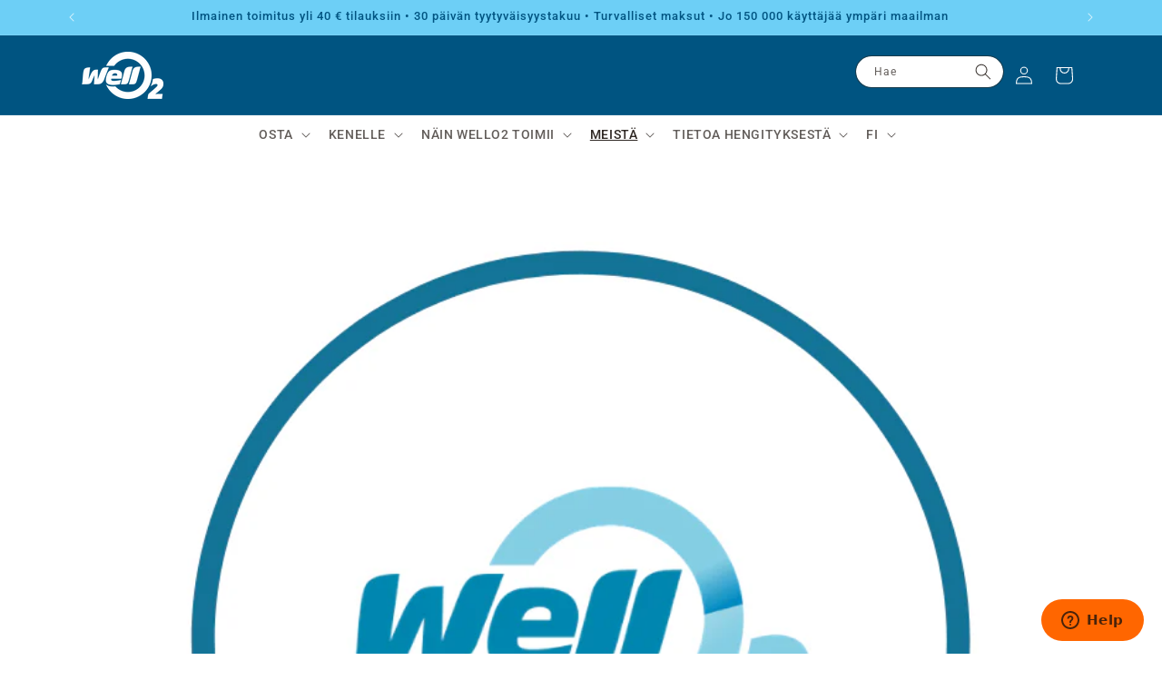

--- FILE ---
content_type: text/html; charset=utf-8
request_url: https://wello2.fi/blogs/uutiset/kevat-ja-keuhkot-pida-huolta-nenan-limakalvoista
body_size: 34153
content:
<!doctype html>
<html class="no-js" lang="fi">
  <head>
    <meta charset="utf-8">
    <meta http-equiv="X-UA-Compatible" content="IE=edge">
    <meta name="viewport" content="width=device-width,initial-scale=1">
    <meta name="theme-color" content="">
    <link rel="canonical" href="https://wello2.fi/blogs/uutiset/kevat-ja-keuhkot-pida-huolta-nenan-limakalvoista"><link rel="icon" type="image/png" href="//wello2.fi/cdn/shop/files/WellO2-logo_darkblue_webshop.png?crop=center&height=32&v=1635928973&width=32"><link rel="preconnect" href="https://fonts.shopifycdn.com" crossorigin><title>
      WellO2 Podcast J3: Kevät ja keuhkot - pidä huolta nenän limakalvoista
 &ndash; WellO2 Suomi</title>

    
      <meta name="description" content="Keväällä lepän ja koivun kukinta-aikaan allergiaoireita saa noin miljoona eli joka viides suomalainen. Talven ja kuivan sisäilman johdosta hengitysteiden limakalvot ovat keväällä kuivat ja reagoivat siksi herkemmin allergeeneille, siitepölylle ja katupölylle. Nenän kautta hengittäminen olisi tärkeää.">
    

    <!-- Google Tag Manager -->
    <script>(function(w,d,s,l,i){w[l]=w[l]||[];w[l].push({'gtm.start':
    new Date().getTime(),event:'gtm.js'});var f=d.getElementsByTagName(s)[0],
    j=d.createElement(s),dl=l!='dataLayer'?'&l='+l:'';j.async=true;j.src=
    'https://www.googletagmanager.com/gtm.js?id='+i+dl;f.parentNode.insertBefore(j,f);
    })(window,document,'script','dataLayer','GTM-WMVD3CH');</script>
    <!-- End Google Tag Manager -->
    <script id="mcjs">!function(c,h,i,m,p){m=c.createElement(h),p=c.getElementsByTagName(h)[0],m.async=1,m.src=i,p.parentNode.insertBefore(m,p)}(document,"script","https://chimpstatic.com/mcjs-connected/js/users/6b9d54f47ca0a5cfca7607484/5a5e00ec7cdb140680319fd00.js");</script>
    
    <!-- Global site tag (gtag.js) - Google Ads: 869387412 -->
    <script async src="https://www.googletagmanager.com/gtag/js?id=AW-869387412"></script>
    <script>
      window.dataLayer = window.dataLayer || [];
      function gtag(){dataLayer.push(arguments);}
      gtag('js', new Date());
    
      gtag('config', 'AW-869387412');
    </script>
    <!-- Sanoma Ad Manager -->
      <img src='https://beacon.krxd.net/event.gif?event_id=O2yLdtIR&event_type=default&pixel_audience_id=MtVD8VNoCi74' width=0 height=0 />
    <!-- End Sanoma Ad Manager -->
    

<meta property="og:site_name" content="WellO2 Suomi">
<meta property="og:url" content="https://wello2.fi/blogs/uutiset/kevat-ja-keuhkot-pida-huolta-nenan-limakalvoista">
<meta property="og:title" content="WellO2 Podcast J3: Kevät ja keuhkot - pidä huolta nenän limakalvoista">
<meta property="og:type" content="article">
<meta property="og:description" content="Keväällä lepän ja koivun kukinta-aikaan allergiaoireita saa noin miljoona eli joka viides suomalainen. Talven ja kuivan sisäilman johdosta hengitysteiden limakalvot ovat keväällä kuivat ja reagoivat siksi herkemmin allergeeneille, siitepölylle ja katupölylle. Nenän kautta hengittäminen olisi tärkeää."><meta property="og:image" content="http://wello2.fi/cdn/shop/articles/wello2_podcast_kansikuva_815581e4-d0bd-4f55-bec5-0f8fe95d3e2c.png?v=1587022646">
  <meta property="og:image:secure_url" content="https://wello2.fi/cdn/shop/articles/wello2_podcast_kansikuva_815581e4-d0bd-4f55-bec5-0f8fe95d3e2c.png?v=1587022646">
  <meta property="og:image:width" content="940">
  <meta property="og:image:height" content="788"><meta name="twitter:site" content="@WellO2_Official"><meta name="twitter:card" content="summary_large_image">
<meta name="twitter:title" content="WellO2 Podcast J3: Kevät ja keuhkot - pidä huolta nenän limakalvoista">
<meta name="twitter:description" content="Keväällä lepän ja koivun kukinta-aikaan allergiaoireita saa noin miljoona eli joka viides suomalainen. Talven ja kuivan sisäilman johdosta hengitysteiden limakalvot ovat keväällä kuivat ja reagoivat siksi herkemmin allergeeneille, siitepölylle ja katupölylle. Nenän kautta hengittäminen olisi tärkeää.">


    <script src="//wello2.fi/cdn/shop/t/15/assets/constants.js?v=58251544750838685771694761736" defer="defer"></script>
    <script src="//wello2.fi/cdn/shop/t/15/assets/pubsub.js?v=158357773527763999511694761735" defer="defer"></script>
    <script src="//wello2.fi/cdn/shop/t/15/assets/global.js?v=113367515774722599301694761732" defer="defer"></script><script src="//wello2.fi/cdn/shop/t/15/assets/animations.js?v=88693664871331136111694761733" defer="defer"></script><script>window.performance && window.performance.mark && window.performance.mark('shopify.content_for_header.start');</script><meta name="google-site-verification" content="rDTIQ1rvCUfaktuB7ro9igw-vTGtGmfs2vEmTWSp71k">
<meta name="facebook-domain-verification" content="9ad52dis4a9hpyox0swdpjeox98lc5">
<meta id="shopify-digital-wallet" name="shopify-digital-wallet" content="/8262451252/digital_wallets/dialog">
<link rel="alternate" type="application/atom+xml" title="Feed" href="/blogs/uutiset.atom" />
<script async="async" src="/checkouts/internal/preloads.js?locale=fi-FI"></script>
<script id="shopify-features" type="application/json">{"accessToken":"4207cfcd93fb4fd935a7a496a3e9c305","betas":["rich-media-storefront-analytics"],"domain":"wello2.fi","predictiveSearch":true,"shopId":8262451252,"locale":"fi"}</script>
<script>var Shopify = Shopify || {};
Shopify.shop = "wello2-testikauppa.myshopify.com";
Shopify.locale = "fi";
Shopify.currency = {"active":"EUR","rate":"1.0"};
Shopify.country = "FI";
Shopify.theme = {"name":"wello2\/sites\/finland","id":153037635932,"schema_name":"Genero @Fork: Dawn","schema_version":"10.0.0","theme_store_id":null,"role":"main"};
Shopify.theme.handle = "null";
Shopify.theme.style = {"id":null,"handle":null};
Shopify.cdnHost = "wello2.fi/cdn";
Shopify.routes = Shopify.routes || {};
Shopify.routes.root = "/";</script>
<script type="module">!function(o){(o.Shopify=o.Shopify||{}).modules=!0}(window);</script>
<script>!function(o){function n(){var o=[];function n(){o.push(Array.prototype.slice.apply(arguments))}return n.q=o,n}var t=o.Shopify=o.Shopify||{};t.loadFeatures=n(),t.autoloadFeatures=n()}(window);</script>
<script id="shop-js-analytics" type="application/json">{"pageType":"article"}</script>
<script defer="defer" async type="module" src="//wello2.fi/cdn/shopifycloud/shop-js/modules/v2/client.init-shop-cart-sync_DIa52H0l.fi.esm.js"></script>
<script defer="defer" async type="module" src="//wello2.fi/cdn/shopifycloud/shop-js/modules/v2/chunk.common_wBqwUSyV.esm.js"></script>
<script type="module">
  await import("//wello2.fi/cdn/shopifycloud/shop-js/modules/v2/client.init-shop-cart-sync_DIa52H0l.fi.esm.js");
await import("//wello2.fi/cdn/shopifycloud/shop-js/modules/v2/chunk.common_wBqwUSyV.esm.js");

  window.Shopify.SignInWithShop?.initShopCartSync?.({"fedCMEnabled":true,"windoidEnabled":true});

</script>
<script>(function() {
  var isLoaded = false;
  function asyncLoad() {
    if (isLoaded) return;
    isLoaded = true;
    var urls = ["\/\/www.powr.io\/powr.js?powr-token=wello2-testikauppa.myshopify.com\u0026external-type=shopify\u0026shop=wello2-testikauppa.myshopify.com","https:\/\/cdn1.stamped.io\/files\/widget.min.js?shop=wello2-testikauppa.myshopify.com","https:\/\/gdprcdn.b-cdn.net\/js\/gdpr_cookie_consent.min.js?shop=wello2-testikauppa.myshopify.com","https:\/\/cdnig.addons.business\/embed\/cloud\/wello2-testikauppa\/cziframeagent.js?v=212104101107\u0026token=wqT2222103xQMxqv\u0026shop=wello2-testikauppa.myshopify.com","https:\/\/cozycountryredirectiii.addons.business\/js\/eggbox\/1952\/script_6ed846630bbd8f70ecaa262bf22945fa.js?v=1\u0026sign=6ed846630bbd8f70ecaa262bf22945fa\u0026shop=wello2-testikauppa.myshopify.com","\/\/searchserverapi.com\/widgets\/shopify\/init.js?a=3K8j9o3A0g\u0026shop=wello2-testikauppa.myshopify.com","https:\/\/chimpstatic.com\/mcjs-connected\/js\/users\/6b9d54f47ca0a5cfca7607484\/dcc0ffa45d9f45df4a1763054.js?shop=wello2-testikauppa.myshopify.com"];
    for (var i = 0; i < urls.length; i++) {
      var s = document.createElement('script');
      s.type = 'text/javascript';
      s.async = true;
      s.src = urls[i];
      var x = document.getElementsByTagName('script')[0];
      x.parentNode.insertBefore(s, x);
    }
  };
  if(window.attachEvent) {
    window.attachEvent('onload', asyncLoad);
  } else {
    window.addEventListener('load', asyncLoad, false);
  }
})();</script>
<script id="__st">var __st={"a":8262451252,"offset":7200,"reqid":"748a8391-2c38-4c01-bc00-25119cf0b86c-1764428362","pageurl":"wello2.fi\/blogs\/uutiset\/kevat-ja-keuhkot-pida-huolta-nenan-limakalvoista","s":"articles-383556616244","u":"02d952df0a57","p":"article","rtyp":"article","rid":383556616244};</script>
<script>window.ShopifyPaypalV4VisibilityTracking = true;</script>
<script id="captcha-bootstrap">!function(){'use strict';const t='contact',e='account',n='new_comment',o=[[t,t],['blogs',n],['comments',n],[t,'customer']],c=[[e,'customer_login'],[e,'guest_login'],[e,'recover_customer_password'],[e,'create_customer']],r=t=>t.map((([t,e])=>`form[action*='/${t}']:not([data-nocaptcha='true']) input[name='form_type'][value='${e}']`)).join(','),a=t=>()=>t?[...document.querySelectorAll(t)].map((t=>t.form)):[];function s(){const t=[...o],e=r(t);return a(e)}const i='password',u='form_key',d=['recaptcha-v3-token','g-recaptcha-response','h-captcha-response',i],f=()=>{try{return window.sessionStorage}catch{return}},m='__shopify_v',_=t=>t.elements[u];function p(t,e,n=!1){try{const o=window.sessionStorage,c=JSON.parse(o.getItem(e)),{data:r}=function(t){const{data:e,action:n}=t;return t[m]||n?{data:e,action:n}:{data:t,action:n}}(c);for(const[e,n]of Object.entries(r))t.elements[e]&&(t.elements[e].value=n);n&&o.removeItem(e)}catch(o){console.error('form repopulation failed',{error:o})}}const l='form_type',E='cptcha';function T(t){t.dataset[E]=!0}const w=window,h=w.document,L='Shopify',v='ce_forms',y='captcha';let A=!1;((t,e)=>{const n=(g='f06e6c50-85a8-45c8-87d0-21a2b65856fe',I='https://cdn.shopify.com/shopifycloud/storefront-forms-hcaptcha/ce_storefront_forms_captcha_hcaptcha.v1.5.2.iife.js',D={infoText:'hCaptchan suojaama',privacyText:'Tietosuoja',termsText:'Ehdot'},(t,e,n)=>{const o=w[L][v],c=o.bindForm;if(c)return c(t,g,e,D).then(n);var r;o.q.push([[t,g,e,D],n]),r=I,A||(h.body.append(Object.assign(h.createElement('script'),{id:'captcha-provider',async:!0,src:r})),A=!0)});var g,I,D;w[L]=w[L]||{},w[L][v]=w[L][v]||{},w[L][v].q=[],w[L][y]=w[L][y]||{},w[L][y].protect=function(t,e){n(t,void 0,e),T(t)},Object.freeze(w[L][y]),function(t,e,n,w,h,L){const[v,y,A,g]=function(t,e,n){const i=e?o:[],u=t?c:[],d=[...i,...u],f=r(d),m=r(i),_=r(d.filter((([t,e])=>n.includes(e))));return[a(f),a(m),a(_),s()]}(w,h,L),I=t=>{const e=t.target;return e instanceof HTMLFormElement?e:e&&e.form},D=t=>v().includes(t);t.addEventListener('submit',(t=>{const e=I(t);if(!e)return;const n=D(e)&&!e.dataset.hcaptchaBound&&!e.dataset.recaptchaBound,o=_(e),c=g().includes(e)&&(!o||!o.value);(n||c)&&t.preventDefault(),c&&!n&&(function(t){try{if(!f())return;!function(t){const e=f();if(!e)return;const n=_(t);if(!n)return;const o=n.value;o&&e.removeItem(o)}(t);const e=Array.from(Array(32),(()=>Math.random().toString(36)[2])).join('');!function(t,e){_(t)||t.append(Object.assign(document.createElement('input'),{type:'hidden',name:u})),t.elements[u].value=e}(t,e),function(t,e){const n=f();if(!n)return;const o=[...t.querySelectorAll(`input[type='${i}']`)].map((({name:t})=>t)),c=[...d,...o],r={};for(const[a,s]of new FormData(t).entries())c.includes(a)||(r[a]=s);n.setItem(e,JSON.stringify({[m]:1,action:t.action,data:r}))}(t,e)}catch(e){console.error('failed to persist form',e)}}(e),e.submit())}));const S=(t,e)=>{t&&!t.dataset[E]&&(n(t,e.some((e=>e===t))),T(t))};for(const o of['focusin','change'])t.addEventListener(o,(t=>{const e=I(t);D(e)&&S(e,y())}));const B=e.get('form_key'),M=e.get(l),P=B&&M;t.addEventListener('DOMContentLoaded',(()=>{const t=y();if(P)for(const e of t)e.elements[l].value===M&&p(e,B);[...new Set([...A(),...v().filter((t=>'true'===t.dataset.shopifyCaptcha))])].forEach((e=>S(e,t)))}))}(h,new URLSearchParams(w.location.search),n,t,e,['guest_login'])})(!0,!0)}();</script>
<script integrity="sha256-52AcMU7V7pcBOXWImdc/TAGTFKeNjmkeM1Pvks/DTgc=" data-source-attribution="shopify.loadfeatures" defer="defer" src="//wello2.fi/cdn/shopifycloud/storefront/assets/storefront/load_feature-81c60534.js" crossorigin="anonymous"></script>
<script data-source-attribution="shopify.dynamic_checkout.dynamic.init">var Shopify=Shopify||{};Shopify.PaymentButton=Shopify.PaymentButton||{isStorefrontPortableWallets:!0,init:function(){window.Shopify.PaymentButton.init=function(){};var t=document.createElement("script");t.src="https://wello2.fi/cdn/shopifycloud/portable-wallets/latest/portable-wallets.fi.js",t.type="module",document.head.appendChild(t)}};
</script>
<script data-source-attribution="shopify.dynamic_checkout.buyer_consent">
  function portableWalletsHideBuyerConsent(e){var t=document.getElementById("shopify-buyer-consent"),n=document.getElementById("shopify-subscription-policy-button");t&&n&&(t.classList.add("hidden"),t.setAttribute("aria-hidden","true"),n.removeEventListener("click",e))}function portableWalletsShowBuyerConsent(e){var t=document.getElementById("shopify-buyer-consent"),n=document.getElementById("shopify-subscription-policy-button");t&&n&&(t.classList.remove("hidden"),t.removeAttribute("aria-hidden"),n.addEventListener("click",e))}window.Shopify?.PaymentButton&&(window.Shopify.PaymentButton.hideBuyerConsent=portableWalletsHideBuyerConsent,window.Shopify.PaymentButton.showBuyerConsent=portableWalletsShowBuyerConsent);
</script>
<script>
  function portableWalletsCleanup(e){e&&e.src&&console.error("Failed to load portable wallets script "+e.src);var t=document.querySelectorAll("shopify-accelerated-checkout .shopify-payment-button__skeleton, shopify-accelerated-checkout-cart .wallet-cart-button__skeleton"),e=document.getElementById("shopify-buyer-consent");for(let e=0;e<t.length;e++)t[e].remove();e&&e.remove()}function portableWalletsNotLoadedAsModule(e){e instanceof ErrorEvent&&"string"==typeof e.message&&e.message.includes("import.meta")&&"string"==typeof e.filename&&e.filename.includes("portable-wallets")&&(window.removeEventListener("error",portableWalletsNotLoadedAsModule),window.Shopify.PaymentButton.failedToLoad=e,"loading"===document.readyState?document.addEventListener("DOMContentLoaded",window.Shopify.PaymentButton.init):window.Shopify.PaymentButton.init())}window.addEventListener("error",portableWalletsNotLoadedAsModule);
</script>

<script type="module" src="https://wello2.fi/cdn/shopifycloud/portable-wallets/latest/portable-wallets.fi.js" onError="portableWalletsCleanup(this)" crossorigin="anonymous"></script>
<script nomodule>
  document.addEventListener("DOMContentLoaded", portableWalletsCleanup);
</script>

<link id="shopify-accelerated-checkout-styles" rel="stylesheet" media="screen" href="https://wello2.fi/cdn/shopifycloud/portable-wallets/latest/accelerated-checkout-backwards-compat.css" crossorigin="anonymous">
<style id="shopify-accelerated-checkout-cart">
        #shopify-buyer-consent {
  margin-top: 1em;
  display: inline-block;
  width: 100%;
}

#shopify-buyer-consent.hidden {
  display: none;
}

#shopify-subscription-policy-button {
  background: none;
  border: none;
  padding: 0;
  text-decoration: underline;
  font-size: inherit;
  cursor: pointer;
}

#shopify-subscription-policy-button::before {
  box-shadow: none;
}

      </style>
<script id="sections-script" data-sections="header" defer="defer" src="//wello2.fi/cdn/shop/t/15/compiled_assets/scripts.js?9558"></script>
<script>window.performance && window.performance.mark && window.performance.mark('shopify.content_for_header.end');</script>


    <style data-shopify>
      /* Hack to prevent FOUC */
      predictive-search:not([loading]) .predictive-search__loading-state,
      predictive-search:not([loading]) .predictive-search-status__loading {
        display: none;
      }
      @font-face {
  font-family: Roboto;
  font-weight: 400;
  font-style: normal;
  font-display: swap;
  src: url("//wello2.fi/cdn/fonts/roboto/roboto_n4.2019d890f07b1852f56ce63ba45b2db45d852cba.woff2") format("woff2"),
       url("//wello2.fi/cdn/fonts/roboto/roboto_n4.238690e0007583582327135619c5f7971652fa9d.woff") format("woff");
}

      @font-face {
  font-family: Roboto;
  font-weight: 700;
  font-style: normal;
  font-display: swap;
  src: url("//wello2.fi/cdn/fonts/roboto/roboto_n7.f38007a10afbbde8976c4056bfe890710d51dec2.woff2") format("woff2"),
       url("//wello2.fi/cdn/fonts/roboto/roboto_n7.94bfdd3e80c7be00e128703d245c207769d763f9.woff") format("woff");
}

      @font-face {
  font-family: Roboto;
  font-weight: 400;
  font-style: italic;
  font-display: swap;
  src: url("//wello2.fi/cdn/fonts/roboto/roboto_i4.57ce898ccda22ee84f49e6b57ae302250655e2d4.woff2") format("woff2"),
       url("//wello2.fi/cdn/fonts/roboto/roboto_i4.b21f3bd061cbcb83b824ae8c7671a82587b264bf.woff") format("woff");
}

      @font-face {
  font-family: Roboto;
  font-weight: 700;
  font-style: italic;
  font-display: swap;
  src: url("//wello2.fi/cdn/fonts/roboto/roboto_i7.7ccaf9410746f2c53340607c42c43f90a9005937.woff2") format("woff2"),
       url("//wello2.fi/cdn/fonts/roboto/roboto_i7.49ec21cdd7148292bffea74c62c0df6e93551516.woff") format("woff");
}

      @font-face {
  font-family: Roboto;
  font-weight: 500;
  font-style: normal;
  font-display: swap;
  src: url("//wello2.fi/cdn/fonts/roboto/roboto_n5.250d51708d76acbac296b0e21ede8f81de4e37aa.woff2") format("woff2"),
       url("//wello2.fi/cdn/fonts/roboto/roboto_n5.535e8c56f4cbbdea416167af50ab0ff1360a3949.woff") format("woff");
}


      
        :root,
        .color-background-1 {
          --color-background: 255,255,255;
        
          --gradient-background: #ffffff;
        
        --color-foreground: 47,40,36;
        --color-heading: rgb(0 84 129);
        --color-shadow: 47,40,36;
        --color-button: 0,125,182;
        --color-button-text: 255,255,255;
        --color-secondary-button: 255,255,255;
        --color-secondary-button-text: 0,125,182;
        --color-link: 0,125,182;
        --color-badge-foreground: 47,40,36;
        --color-badge-background: 255,255,255;
        --color-badge-border: 47,40,36;
        --payment-terms-background-color: rgb(255 255 255);
      }
      
        
        .color-background-2 {
          --color-background: 0,84,129;
        
          --gradient-background: #005481;
        
        --color-foreground: 255,255,255;
        --color-heading: rgb(255 255 255);
        --color-shadow: 47,40,36;
        --color-button: 0,125,182;
        --color-button-text: 255,255,255;
        --color-secondary-button: 0,84,129;
        --color-secondary-button-text: 0,125,182;
        --color-link: 0,125,182;
        --color-badge-foreground: 255,255,255;
        --color-badge-background: 0,84,129;
        --color-badge-border: 255,255,255;
        --payment-terms-background-color: rgb(0 84 129);
      }
      
        
        .color-inverse {
          --color-background: 218,226,223;
        
          --gradient-background: #dae2df;
        
        --color-foreground: 47,40,36;
        --color-heading: rgb(0 84 129);
        --color-shadow: 255,255,255;
        --color-button: 0,125,182;
        --color-button-text: 255,255,255;
        --color-secondary-button: 218,226,223;
        --color-secondary-button-text: 0,125,182;
        --color-link: 0,125,182;
        --color-badge-foreground: 47,40,36;
        --color-badge-background: 218,226,223;
        --color-badge-border: 47,40,36;
        --payment-terms-background-color: rgb(218 226 223);
      }
      
        
        .color-accent-1 {
          --color-background: 0,84,129;
        
          --gradient-background: #005481;
        
        --color-foreground: 255,255,255;
        --color-heading: rgb(255 255 255);
        --color-shadow: 0,125,182;
        --color-button: 0,125,182;
        --color-button-text: 255,255,255;
        --color-secondary-button: 0,84,129;
        --color-secondary-button-text: 0,125,182;
        --color-link: 0,125,182;
        --color-badge-foreground: 255,255,255;
        --color-badge-background: 0,84,129;
        --color-badge-border: 255,255,255;
        --payment-terms-background-color: rgb(0 84 129);
      }
      
        
        .color-accent-2 {
          --color-background: 224,244,253;
        
          --gradient-background: #e0f4fd;
        
        --color-foreground: 47,40,36;
        --color-heading: rgb(9 84 129);
        --color-shadow: 18,18,18;
        --color-button: 0,125,182;
        --color-button-text: 255,255,255;
        --color-secondary-button: 224,244,253;
        --color-secondary-button-text: 0,125,182;
        --color-link: 0,125,182;
        --color-badge-foreground: 47,40,36;
        --color-badge-background: 224,244,253;
        --color-badge-border: 47,40,36;
        --payment-terms-background-color: rgb(224 244 253);
      }
      
        
        .color-scheme-3264abfa-c5bf-4331-b2fd-db47d1e970cb {
          --color-background: 199,161,121;
        
          --gradient-background: #c7a179;
        
        --color-foreground: 255,255,255;
        --color-heading: rgb(255 255 255);
        --color-shadow: 199,161,121;
        --color-button: 199,161,121;
        --color-button-text: 255,255,255;
        --color-secondary-button: 199,161,121;
        --color-secondary-button-text: 255,255,255;
        --color-link: 255,255,255;
        --color-badge-foreground: 255,255,255;
        --color-badge-background: 199,161,121;
        --color-badge-border: 255,255,255;
        --payment-terms-background-color: rgb(199 161 121);
      }
      
        
        .color-scheme-bbfbf58f-5136-42cd-82ca-dde9cc01edd8 {
          --color-background: 47,40,36;
        
          --gradient-background: #2f2824;
        
        --color-foreground: 255,255,255;
        --color-heading: rgb(255 255 255);
        --color-shadow: 47,40,36;
        --color-button: 47,40,36;
        --color-button-text: 255,255,255;
        --color-secondary-button: 47,40,36;
        --color-secondary-button-text: 255,255,255;
        --color-link: 255,255,255;
        --color-badge-foreground: 255,255,255;
        --color-badge-background: 47,40,36;
        --color-badge-border: 255,255,255;
        --payment-terms-background-color: rgb(47 40 36);
      }
      

      body, .color-background-1, .color-background-2, .color-inverse, .color-accent-1, .color-accent-2, .color-scheme-3264abfa-c5bf-4331-b2fd-db47d1e970cb, .color-scheme-bbfbf58f-5136-42cd-82ca-dde9cc01edd8 {
        color: rgba(var(--color-foreground), 0.75);
        background-color: rgb(var(--color-background));
      }

      :root {
        --font-body-family: Roboto, sans-serif;
        --font-body-style: normal;
        --font-body-weight: 400;
        --font-body-weight-bold: 700;

        --font-heading-family: Roboto, sans-serif;
        --font-heading-style: normal;
        --font-heading-weight: 500;

        --font-body-scale: 1.0;
        --font-heading-scale: 1.0;

        --media-padding: px;
        --media-border-opacity: 0.05;
        --media-border-width: 1px;
        --media-radius: 0px;
        --media-shadow-opacity: 0.0;
        --media-shadow-horizontal-offset: 0px;
        --media-shadow-vertical-offset: 4px;
        --media-shadow-blur-radius: 5px;
        --media-shadow-visible: 0;

        --page-width: 120rem;
        --page-width-margin: 0rem;

        --product-card-image-padding: 2.0rem;
        --product-card-corner-radius: 0.0rem;
        --product-card-text-alignment: center;
        --product-card-border-width: 0.0rem;
        --product-card-border-opacity: 0.1;
        --product-card-shadow-opacity: 0.0;
        --product-card-shadow-visible: 0;
        --product-card-shadow-horizontal-offset: 0.0rem;
        --product-card-shadow-vertical-offset: 0.4rem;
        --product-card-shadow-blur-radius: 0.5rem;

        --collection-card-image-padding: 2.0rem;
        --collection-card-corner-radius: 0.0rem;
        --collection-card-text-alignment: center;
        --collection-card-border-width: 0.0rem;
        --collection-card-border-opacity: 0.1;
        --collection-card-shadow-opacity: 0.0;
        --collection-card-shadow-visible: 0;
        --collection-card-shadow-horizontal-offset: 0.0rem;
        --collection-card-shadow-vertical-offset: 0.4rem;
        --collection-card-shadow-blur-radius: 0.5rem;

        --blog-card-image-padding: 2.0rem;
        --blog-card-corner-radius: 0.0rem;
        --blog-card-text-alignment: center;
        --blog-card-border-width: 0.0rem;
        --blog-card-border-opacity: 0.1;
        --blog-card-shadow-opacity: 0.0;
        --blog-card-shadow-visible: 0;
        --blog-card-shadow-horizontal-offset: 0.0rem;
        --blog-card-shadow-vertical-offset: 0.4rem;
        --blog-card-shadow-blur-radius: 0.5rem;

        --badge-corner-radius: 4.0rem;

        --popup-border-width: 1px;
        --popup-border-opacity: 0.1;
        --popup-corner-radius: 0px;
        --popup-shadow-opacity: 0.05;
        --popup-shadow-horizontal-offset: 0px;
        --popup-shadow-vertical-offset: 4px;
        --popup-shadow-blur-radius: 5px;

        --drawer-border-width: 1px;
        --drawer-border-opacity: 0.1;
        --drawer-shadow-opacity: 0.0;
        --drawer-shadow-horizontal-offset: 0px;
        --drawer-shadow-vertical-offset: 4px;
        --drawer-shadow-blur-radius: 5px;

        --spacing-sections-desktop: 60px;
        --spacing-sections-mobile: 42px;

        --grid-desktop-vertical-spacing: 24px;
        --grid-desktop-horizontal-spacing: 24px;
        --grid-mobile-vertical-spacing: 12px;
        --grid-mobile-horizontal-spacing: 12px;

        --text-boxes-border-opacity: 0.1;
        --text-boxes-border-width: 0px;
        --text-boxes-radius: 0px;
        --text-boxes-shadow-opacity: 0.0;
        --text-boxes-shadow-visible: 0;
        --text-boxes-shadow-horizontal-offset: 0px;
        --text-boxes-shadow-vertical-offset: 4px;
        --text-boxes-shadow-blur-radius: 5px;

        --buttons-radius: 40px;
        --buttons-radius-outset: 41px;
        --buttons-border-width: 1px;
        --buttons-border-opacity: 1.0;
        --buttons-shadow-opacity: 0.0;
        --buttons-shadow-visible: 0;
        --buttons-shadow-horizontal-offset: 0px;
        --buttons-shadow-vertical-offset: 4px;
        --buttons-shadow-blur-radius: 5px;
        --buttons-border-offset: 0.3px;

        --inputs-radius: 2px;
        --inputs-border-width: 1px;
        --inputs-border-opacity: 0.55;
        --inputs-shadow-opacity: 0.0;
        --inputs-shadow-horizontal-offset: 0px;
        --inputs-margin-offset: 0px;
        --inputs-shadow-vertical-offset: 4px;
        --inputs-shadow-blur-radius: 5px;
        --inputs-radius-outset: 3px;

        --variant-pills-radius: 40px;
        --variant-pills-border-width: 1px;
        --variant-pills-border-opacity: 0.55;
        --variant-pills-shadow-opacity: 0.0;
        --variant-pills-shadow-horizontal-offset: 0px;
        --variant-pills-shadow-vertical-offset: 4px;
        --variant-pills-shadow-blur-radius: 5px;
      }

      *,
      *::before,
      *::after {
        box-sizing: inherit;
      }

      html {
        box-sizing: border-box;
        font-size: calc(var(--font-body-scale) * 62.5%);
        height: 100%;
      }

      body {
        display: grid;
        grid-template-rows: auto auto 1fr auto;
        grid-template-columns: 100%;
        min-height: 100%;
        margin: 0;
        font-size: 1.5rem;
        letter-spacing: 0.06rem;
        line-height: calc(1 + 0.8 / var(--font-body-scale));
        font-family: var(--font-body-family);
        font-style: var(--font-body-style);
        font-weight: var(--font-body-weight);
      }

      @media screen and (min-width: 750px) {
        body {
          font-size: 1.6rem;
        }
      }
    </style>

    <link href="//wello2.fi/cdn/shop/t/15/assets/base.css?v=65412614470506920581694761733" rel="stylesheet" type="text/css" media="all" />
<link href="//wello2.fi/cdn/fonts/roboto/roboto_n4.2019d890f07b1852f56ce63ba45b2db45d852cba.woff2" as="font" type="font/woff2" crossorigin="anonymous" rel="preload">
<link href="//wello2.fi/cdn/fonts/roboto/roboto_n5.250d51708d76acbac296b0e21ede8f81de4e37aa.woff2" as="font" type="font/woff2" crossorigin="anonymous" rel="preload">
<link
        rel="stylesheet"
        href="//wello2.fi/cdn/shop/t/15/assets/component-predictive-search.css?v=118923337488134913561694761735"
        media="print"
        onload="this.media='all'"
      ><script>
      document.documentElement.className = document.documentElement.className.replace('no-js', 'js');
      if (Shopify.designMode) {
        document.documentElement.classList.add('shopify-design-mode');
      }
    </script>
    <link href="//wello2.fi/cdn/shop/t/15/assets/wello2.css?v=7802720180785226111717683496" rel="stylesheet" type="text/css" media="all" />

    <!-- Hotjar Tracking Code for http://wello2.fi/ -->

    <script>
    
        (function(h,o,t,j,a,r){
    
            h.hj=h.hj||function(){(h.hj.q=h.hj.q||[]).push(arguments)};
    
            h._hjSettings={hjid:428946,hjsv:6};
    
            a=o.getElementsByTagName('head')[0];
    
            r=o.createElement('script');r.async=1;
    
            r.src=t+h._hjSettings.hjid+j+h._hjSettings.hjsv;
    
            a.appendChild(r);
    
        })(window,document,'https://static.hotjar.com/c/hotjar-','.js?sv=');
    
    </script>
  





























<!-- BEGIN app block: shopify://apps/pagefly-page-builder/blocks/app-embed/83e179f7-59a0-4589-8c66-c0dddf959200 -->

<!-- BEGIN app snippet: pagefly-cro-ab-testing-main -->







<script>
  ;(function () {
    const url = new URL(window.location)
    const viewParam = url.searchParams.get('view')
    if (viewParam && viewParam.includes('variant-pf-')) {
      url.searchParams.set('pf_v', viewParam)
      url.searchParams.delete('view')
      window.history.replaceState({}, '', url)
    }
  })()
</script>



<script type='module'>
  
  window.PAGEFLY_CRO = window.PAGEFLY_CRO || {}

  window.PAGEFLY_CRO['data_debug'] = {
    original_template_suffix: "",
    allow_ab_test: false,
    ab_test_start_time: 0,
    ab_test_end_time: 0,
    today_date_time: 1764428362000,
  }
  window.PAGEFLY_CRO['GA4'] = { enabled: false}
</script>

<!-- END app snippet -->








  <script src='https://cdn.shopify.com/extensions/019ab8b7-b405-72b9-87ae-0de484e56781/pagefly-page-builder-200/assets/pagefly-helper.js' defer='defer'></script>

  <script src='https://cdn.shopify.com/extensions/019ab8b7-b405-72b9-87ae-0de484e56781/pagefly-page-builder-200/assets/pagefly-general-helper.js' defer='defer'></script>

  <script src='https://cdn.shopify.com/extensions/019ab8b7-b405-72b9-87ae-0de484e56781/pagefly-page-builder-200/assets/pagefly-snap-slider.js' defer='defer'></script>

  <script src='https://cdn.shopify.com/extensions/019ab8b7-b405-72b9-87ae-0de484e56781/pagefly-page-builder-200/assets/pagefly-slideshow-v3.js' defer='defer'></script>

  <script src='https://cdn.shopify.com/extensions/019ab8b7-b405-72b9-87ae-0de484e56781/pagefly-page-builder-200/assets/pagefly-slideshow-v4.js' defer='defer'></script>

  <script src='https://cdn.shopify.com/extensions/019ab8b7-b405-72b9-87ae-0de484e56781/pagefly-page-builder-200/assets/pagefly-glider.js' defer='defer'></script>

  <script src='https://cdn.shopify.com/extensions/019ab8b7-b405-72b9-87ae-0de484e56781/pagefly-page-builder-200/assets/pagefly-slideshow-v1-v2.js' defer='defer'></script>

  <script src='https://cdn.shopify.com/extensions/019ab8b7-b405-72b9-87ae-0de484e56781/pagefly-page-builder-200/assets/pagefly-product-media.js' defer='defer'></script>

  <script src='https://cdn.shopify.com/extensions/019ab8b7-b405-72b9-87ae-0de484e56781/pagefly-page-builder-200/assets/pagefly-product.js' defer='defer'></script>


<script id='pagefly-helper-data' type='application/json'>
  {
    "page_optimization": {
      "assets_prefetching": false
    },
    "elements_asset_mapper": {
      "Accordion": "https://cdn.shopify.com/extensions/019ab8b7-b405-72b9-87ae-0de484e56781/pagefly-page-builder-200/assets/pagefly-accordion.js",
      "Accordion3": "https://cdn.shopify.com/extensions/019ab8b7-b405-72b9-87ae-0de484e56781/pagefly-page-builder-200/assets/pagefly-accordion3.js",
      "CountDown": "https://cdn.shopify.com/extensions/019ab8b7-b405-72b9-87ae-0de484e56781/pagefly-page-builder-200/assets/pagefly-countdown.js",
      "GMap1": "https://cdn.shopify.com/extensions/019ab8b7-b405-72b9-87ae-0de484e56781/pagefly-page-builder-200/assets/pagefly-gmap.js",
      "GMap2": "https://cdn.shopify.com/extensions/019ab8b7-b405-72b9-87ae-0de484e56781/pagefly-page-builder-200/assets/pagefly-gmap.js",
      "GMapBasicV2": "https://cdn.shopify.com/extensions/019ab8b7-b405-72b9-87ae-0de484e56781/pagefly-page-builder-200/assets/pagefly-gmap.js",
      "GMapAdvancedV2": "https://cdn.shopify.com/extensions/019ab8b7-b405-72b9-87ae-0de484e56781/pagefly-page-builder-200/assets/pagefly-gmap.js",
      "HTML.Video": "https://cdn.shopify.com/extensions/019ab8b7-b405-72b9-87ae-0de484e56781/pagefly-page-builder-200/assets/pagefly-htmlvideo.js",
      "HTML.Video2": "https://cdn.shopify.com/extensions/019ab8b7-b405-72b9-87ae-0de484e56781/pagefly-page-builder-200/assets/pagefly-htmlvideo2.js",
      "HTML.Video3": "https://cdn.shopify.com/extensions/019ab8b7-b405-72b9-87ae-0de484e56781/pagefly-page-builder-200/assets/pagefly-htmlvideo2.js",
      "BackgroundVideo": "https://cdn.shopify.com/extensions/019ab8b7-b405-72b9-87ae-0de484e56781/pagefly-page-builder-200/assets/pagefly-htmlvideo2.js",
      "Instagram": "https://cdn.shopify.com/extensions/019ab8b7-b405-72b9-87ae-0de484e56781/pagefly-page-builder-200/assets/pagefly-instagram.js",
      "Instagram2": "https://cdn.shopify.com/extensions/019ab8b7-b405-72b9-87ae-0de484e56781/pagefly-page-builder-200/assets/pagefly-instagram.js",
      "Insta3": "https://cdn.shopify.com/extensions/019ab8b7-b405-72b9-87ae-0de484e56781/pagefly-page-builder-200/assets/pagefly-instagram3.js",
      "Tabs": "https://cdn.shopify.com/extensions/019ab8b7-b405-72b9-87ae-0de484e56781/pagefly-page-builder-200/assets/pagefly-tab.js",
      "Tabs3": "https://cdn.shopify.com/extensions/019ab8b7-b405-72b9-87ae-0de484e56781/pagefly-page-builder-200/assets/pagefly-tab3.js",
      "ProductBox": "https://cdn.shopify.com/extensions/019ab8b7-b405-72b9-87ae-0de484e56781/pagefly-page-builder-200/assets/pagefly-cart.js",
      "FBPageBox2": "https://cdn.shopify.com/extensions/019ab8b7-b405-72b9-87ae-0de484e56781/pagefly-page-builder-200/assets/pagefly-facebook.js",
      "FBLikeButton2": "https://cdn.shopify.com/extensions/019ab8b7-b405-72b9-87ae-0de484e56781/pagefly-page-builder-200/assets/pagefly-facebook.js",
      "TwitterFeed2": "https://cdn.shopify.com/extensions/019ab8b7-b405-72b9-87ae-0de484e56781/pagefly-page-builder-200/assets/pagefly-twitter.js",
      "Paragraph4": "https://cdn.shopify.com/extensions/019ab8b7-b405-72b9-87ae-0de484e56781/pagefly-page-builder-200/assets/pagefly-paragraph4.js",

      "AliReviews": "https://cdn.shopify.com/extensions/019ab8b7-b405-72b9-87ae-0de484e56781/pagefly-page-builder-200/assets/pagefly-3rd-elements.js",
      "BackInStock": "https://cdn.shopify.com/extensions/019ab8b7-b405-72b9-87ae-0de484e56781/pagefly-page-builder-200/assets/pagefly-3rd-elements.js",
      "GloboBackInStock": "https://cdn.shopify.com/extensions/019ab8b7-b405-72b9-87ae-0de484e56781/pagefly-page-builder-200/assets/pagefly-3rd-elements.js",
      "GrowaveWishlist": "https://cdn.shopify.com/extensions/019ab8b7-b405-72b9-87ae-0de484e56781/pagefly-page-builder-200/assets/pagefly-3rd-elements.js",
      "InfiniteOptionsShopPad": "https://cdn.shopify.com/extensions/019ab8b7-b405-72b9-87ae-0de484e56781/pagefly-page-builder-200/assets/pagefly-3rd-elements.js",
      "InkybayProductPersonalizer": "https://cdn.shopify.com/extensions/019ab8b7-b405-72b9-87ae-0de484e56781/pagefly-page-builder-200/assets/pagefly-3rd-elements.js",
      "LimeSpot": "https://cdn.shopify.com/extensions/019ab8b7-b405-72b9-87ae-0de484e56781/pagefly-page-builder-200/assets/pagefly-3rd-elements.js",
      "Loox": "https://cdn.shopify.com/extensions/019ab8b7-b405-72b9-87ae-0de484e56781/pagefly-page-builder-200/assets/pagefly-3rd-elements.js",
      "Opinew": "https://cdn.shopify.com/extensions/019ab8b7-b405-72b9-87ae-0de484e56781/pagefly-page-builder-200/assets/pagefly-3rd-elements.js",
      "Powr": "https://cdn.shopify.com/extensions/019ab8b7-b405-72b9-87ae-0de484e56781/pagefly-page-builder-200/assets/pagefly-3rd-elements.js",
      "ProductReviews": "https://cdn.shopify.com/extensions/019ab8b7-b405-72b9-87ae-0de484e56781/pagefly-page-builder-200/assets/pagefly-3rd-elements.js",
      "PushOwl": "https://cdn.shopify.com/extensions/019ab8b7-b405-72b9-87ae-0de484e56781/pagefly-page-builder-200/assets/pagefly-3rd-elements.js",
      "ReCharge": "https://cdn.shopify.com/extensions/019ab8b7-b405-72b9-87ae-0de484e56781/pagefly-page-builder-200/assets/pagefly-3rd-elements.js",
      "Rivyo": "https://cdn.shopify.com/extensions/019ab8b7-b405-72b9-87ae-0de484e56781/pagefly-page-builder-200/assets/pagefly-3rd-elements.js",
      "TrackingMore": "https://cdn.shopify.com/extensions/019ab8b7-b405-72b9-87ae-0de484e56781/pagefly-page-builder-200/assets/pagefly-3rd-elements.js",
      "Vitals": "https://cdn.shopify.com/extensions/019ab8b7-b405-72b9-87ae-0de484e56781/pagefly-page-builder-200/assets/pagefly-3rd-elements.js",
      "Wiser": "https://cdn.shopify.com/extensions/019ab8b7-b405-72b9-87ae-0de484e56781/pagefly-page-builder-200/assets/pagefly-3rd-elements.js"
    },
    "custom_elements_mapper": {
      "pf-click-action-element": "https://cdn.shopify.com/extensions/019ab8b7-b405-72b9-87ae-0de484e56781/pagefly-page-builder-200/assets/pagefly-click-action-element.js",
      "pf-dialog-element": "https://cdn.shopify.com/extensions/019ab8b7-b405-72b9-87ae-0de484e56781/pagefly-page-builder-200/assets/pagefly-dialog-element.js"
    }
  }
</script>


<!-- END app block --><link href="https://monorail-edge.shopifysvc.com" rel="dns-prefetch">
<script>(function(){if ("sendBeacon" in navigator && "performance" in window) {try {var session_token_from_headers = performance.getEntriesByType('navigation')[0].serverTiming.find(x => x.name == '_s').description;} catch {var session_token_from_headers = undefined;}var session_cookie_matches = document.cookie.match(/_shopify_s=([^;]*)/);var session_token_from_cookie = session_cookie_matches && session_cookie_matches.length === 2 ? session_cookie_matches[1] : "";var session_token = session_token_from_headers || session_token_from_cookie || "";function handle_abandonment_event(e) {var entries = performance.getEntries().filter(function(entry) {return /monorail-edge.shopifysvc.com/.test(entry.name);});if (!window.abandonment_tracked && entries.length === 0) {window.abandonment_tracked = true;var currentMs = Date.now();var navigation_start = performance.timing.navigationStart;var payload = {shop_id: 8262451252,url: window.location.href,navigation_start,duration: currentMs - navigation_start,session_token,page_type: "article"};window.navigator.sendBeacon("https://monorail-edge.shopifysvc.com/v1/produce", JSON.stringify({schema_id: "online_store_buyer_site_abandonment/1.1",payload: payload,metadata: {event_created_at_ms: currentMs,event_sent_at_ms: currentMs}}));}}window.addEventListener('pagehide', handle_abandonment_event);}}());</script>
<script id="web-pixels-manager-setup">(function e(e,d,r,n,o){if(void 0===o&&(o={}),!Boolean(null===(a=null===(i=window.Shopify)||void 0===i?void 0:i.analytics)||void 0===a?void 0:a.replayQueue)){var i,a;window.Shopify=window.Shopify||{};var t=window.Shopify;t.analytics=t.analytics||{};var s=t.analytics;s.replayQueue=[],s.publish=function(e,d,r){return s.replayQueue.push([e,d,r]),!0};try{self.performance.mark("wpm:start")}catch(e){}var l=function(){var e={modern:/Edge?\/(1{2}[4-9]|1[2-9]\d|[2-9]\d{2}|\d{4,})\.\d+(\.\d+|)|Firefox\/(1{2}[4-9]|1[2-9]\d|[2-9]\d{2}|\d{4,})\.\d+(\.\d+|)|Chrom(ium|e)\/(9{2}|\d{3,})\.\d+(\.\d+|)|(Maci|X1{2}).+ Version\/(15\.\d+|(1[6-9]|[2-9]\d|\d{3,})\.\d+)([,.]\d+|)( \(\w+\)|)( Mobile\/\w+|) Safari\/|Chrome.+OPR\/(9{2}|\d{3,})\.\d+\.\d+|(CPU[ +]OS|iPhone[ +]OS|CPU[ +]iPhone|CPU IPhone OS|CPU iPad OS)[ +]+(15[._]\d+|(1[6-9]|[2-9]\d|\d{3,})[._]\d+)([._]\d+|)|Android:?[ /-](13[3-9]|1[4-9]\d|[2-9]\d{2}|\d{4,})(\.\d+|)(\.\d+|)|Android.+Firefox\/(13[5-9]|1[4-9]\d|[2-9]\d{2}|\d{4,})\.\d+(\.\d+|)|Android.+Chrom(ium|e)\/(13[3-9]|1[4-9]\d|[2-9]\d{2}|\d{4,})\.\d+(\.\d+|)|SamsungBrowser\/([2-9]\d|\d{3,})\.\d+/,legacy:/Edge?\/(1[6-9]|[2-9]\d|\d{3,})\.\d+(\.\d+|)|Firefox\/(5[4-9]|[6-9]\d|\d{3,})\.\d+(\.\d+|)|Chrom(ium|e)\/(5[1-9]|[6-9]\d|\d{3,})\.\d+(\.\d+|)([\d.]+$|.*Safari\/(?![\d.]+ Edge\/[\d.]+$))|(Maci|X1{2}).+ Version\/(10\.\d+|(1[1-9]|[2-9]\d|\d{3,})\.\d+)([,.]\d+|)( \(\w+\)|)( Mobile\/\w+|) Safari\/|Chrome.+OPR\/(3[89]|[4-9]\d|\d{3,})\.\d+\.\d+|(CPU[ +]OS|iPhone[ +]OS|CPU[ +]iPhone|CPU IPhone OS|CPU iPad OS)[ +]+(10[._]\d+|(1[1-9]|[2-9]\d|\d{3,})[._]\d+)([._]\d+|)|Android:?[ /-](13[3-9]|1[4-9]\d|[2-9]\d{2}|\d{4,})(\.\d+|)(\.\d+|)|Mobile Safari.+OPR\/([89]\d|\d{3,})\.\d+\.\d+|Android.+Firefox\/(13[5-9]|1[4-9]\d|[2-9]\d{2}|\d{4,})\.\d+(\.\d+|)|Android.+Chrom(ium|e)\/(13[3-9]|1[4-9]\d|[2-9]\d{2}|\d{4,})\.\d+(\.\d+|)|Android.+(UC? ?Browser|UCWEB|U3)[ /]?(15\.([5-9]|\d{2,})|(1[6-9]|[2-9]\d|\d{3,})\.\d+)\.\d+|SamsungBrowser\/(5\.\d+|([6-9]|\d{2,})\.\d+)|Android.+MQ{2}Browser\/(14(\.(9|\d{2,})|)|(1[5-9]|[2-9]\d|\d{3,})(\.\d+|))(\.\d+|)|K[Aa][Ii]OS\/(3\.\d+|([4-9]|\d{2,})\.\d+)(\.\d+|)/},d=e.modern,r=e.legacy,n=navigator.userAgent;return n.match(d)?"modern":n.match(r)?"legacy":"unknown"}(),u="modern"===l?"modern":"legacy",c=(null!=n?n:{modern:"",legacy:""})[u],f=function(e){return[e.baseUrl,"/wpm","/b",e.hashVersion,"modern"===e.buildTarget?"m":"l",".js"].join("")}({baseUrl:d,hashVersion:r,buildTarget:u}),m=function(e){var d=e.version,r=e.bundleTarget,n=e.surface,o=e.pageUrl,i=e.monorailEndpoint;return{emit:function(e){var a=e.status,t=e.errorMsg,s=(new Date).getTime(),l=JSON.stringify({metadata:{event_sent_at_ms:s},events:[{schema_id:"web_pixels_manager_load/3.1",payload:{version:d,bundle_target:r,page_url:o,status:a,surface:n,error_msg:t},metadata:{event_created_at_ms:s}}]});if(!i)return console&&console.warn&&console.warn("[Web Pixels Manager] No Monorail endpoint provided, skipping logging."),!1;try{return self.navigator.sendBeacon.bind(self.navigator)(i,l)}catch(e){}var u=new XMLHttpRequest;try{return u.open("POST",i,!0),u.setRequestHeader("Content-Type","text/plain"),u.send(l),!0}catch(e){return console&&console.warn&&console.warn("[Web Pixels Manager] Got an unhandled error while logging to Monorail."),!1}}}}({version:r,bundleTarget:l,surface:e.surface,pageUrl:self.location.href,monorailEndpoint:e.monorailEndpoint});try{o.browserTarget=l,function(e){var d=e.src,r=e.async,n=void 0===r||r,o=e.onload,i=e.onerror,a=e.sri,t=e.scriptDataAttributes,s=void 0===t?{}:t,l=document.createElement("script"),u=document.querySelector("head"),c=document.querySelector("body");if(l.async=n,l.src=d,a&&(l.integrity=a,l.crossOrigin="anonymous"),s)for(var f in s)if(Object.prototype.hasOwnProperty.call(s,f))try{l.dataset[f]=s[f]}catch(e){}if(o&&l.addEventListener("load",o),i&&l.addEventListener("error",i),u)u.appendChild(l);else{if(!c)throw new Error("Did not find a head or body element to append the script");c.appendChild(l)}}({src:f,async:!0,onload:function(){if(!function(){var e,d;return Boolean(null===(d=null===(e=window.Shopify)||void 0===e?void 0:e.analytics)||void 0===d?void 0:d.initialized)}()){var d=window.webPixelsManager.init(e)||void 0;if(d){var r=window.Shopify.analytics;r.replayQueue.forEach((function(e){var r=e[0],n=e[1],o=e[2];d.publishCustomEvent(r,n,o)})),r.replayQueue=[],r.publish=d.publishCustomEvent,r.visitor=d.visitor,r.initialized=!0}}},onerror:function(){return m.emit({status:"failed",errorMsg:"".concat(f," has failed to load")})},sri:function(e){var d=/^sha384-[A-Za-z0-9+/=]+$/;return"string"==typeof e&&d.test(e)}(c)?c:"",scriptDataAttributes:o}),m.emit({status:"loading"})}catch(e){m.emit({status:"failed",errorMsg:(null==e?void 0:e.message)||"Unknown error"})}}})({shopId: 8262451252,storefrontBaseUrl: "https://wello2.fi",extensionsBaseUrl: "https://extensions.shopifycdn.com/cdn/shopifycloud/web-pixels-manager",monorailEndpoint: "https://monorail-edge.shopifysvc.com/unstable/produce_batch",surface: "storefront-renderer",enabledBetaFlags: ["2dca8a86"],webPixelsConfigList: [{"id":"1112408412","configuration":"{\"config\":\"{\\\"pixel_id\\\":\\\"G-4FYX65G3S0\\\",\\\"target_country\\\":\\\"FI\\\",\\\"gtag_events\\\":[{\\\"type\\\":\\\"begin_checkout\\\",\\\"action_label\\\":[\\\"G-4FYX65G3S0\\\",\\\"AW-869387412\\\/vO2XCPvUtN8BEJSZx54D\\\"]},{\\\"type\\\":\\\"search\\\",\\\"action_label\\\":[\\\"G-4FYX65G3S0\\\",\\\"AW-869387412\\\/rFKACP7UtN8BEJSZx54D\\\"]},{\\\"type\\\":\\\"view_item\\\",\\\"action_label\\\":[\\\"G-4FYX65G3S0\\\",\\\"AW-869387412\\\/If45CPXUtN8BEJSZx54D\\\",\\\"MC-T1QR8PGD10\\\"]},{\\\"type\\\":\\\"purchase\\\",\\\"action_label\\\":[\\\"G-4FYX65G3S0\\\",\\\"AW-869387412\\\/AVoPCPLUtN8BEJSZx54D\\\",\\\"MC-T1QR8PGD10\\\"]},{\\\"type\\\":\\\"page_view\\\",\\\"action_label\\\":[\\\"G-4FYX65G3S0\\\",\\\"AW-869387412\\\/IWPSCO_UtN8BEJSZx54D\\\",\\\"MC-T1QR8PGD10\\\"]},{\\\"type\\\":\\\"add_payment_info\\\",\\\"action_label\\\":[\\\"G-4FYX65G3S0\\\",\\\"AW-869387412\\\/BL1xCIHVtN8BEJSZx54D\\\"]},{\\\"type\\\":\\\"add_to_cart\\\",\\\"action_label\\\":[\\\"G-4FYX65G3S0\\\",\\\"AW-869387412\\\/3VbUCPjUtN8BEJSZx54D\\\"]}],\\\"enable_monitoring_mode\\\":false}\"}","eventPayloadVersion":"v1","runtimeContext":"OPEN","scriptVersion":"b2a88bafab3e21179ed38636efcd8a93","type":"APP","apiClientId":1780363,"privacyPurposes":[],"dataSharingAdjustments":{"protectedCustomerApprovalScopes":["read_customer_address","read_customer_email","read_customer_name","read_customer_personal_data","read_customer_phone"]}},{"id":"836731228","configuration":"{\"pixelCode\":\"CKFUBIRC77UB8D1AIVU0\"}","eventPayloadVersion":"v1","runtimeContext":"STRICT","scriptVersion":"22e92c2ad45662f435e4801458fb78cc","type":"APP","apiClientId":4383523,"privacyPurposes":["ANALYTICS","MARKETING","SALE_OF_DATA"],"dataSharingAdjustments":{"protectedCustomerApprovalScopes":["read_customer_address","read_customer_email","read_customer_name","read_customer_personal_data","read_customer_phone"]}},{"id":"299630940","configuration":"{\"pixel_id\":\"426937031537218\",\"pixel_type\":\"facebook_pixel\",\"metaapp_system_user_token\":\"-\"}","eventPayloadVersion":"v1","runtimeContext":"OPEN","scriptVersion":"ca16bc87fe92b6042fbaa3acc2fbdaa6","type":"APP","apiClientId":2329312,"privacyPurposes":["ANALYTICS","MARKETING","SALE_OF_DATA"],"dataSharingAdjustments":{"protectedCustomerApprovalScopes":["read_customer_address","read_customer_email","read_customer_name","read_customer_personal_data","read_customer_phone"]}},{"id":"179831132","eventPayloadVersion":"v1","runtimeContext":"LAX","scriptVersion":"1","type":"CUSTOM","privacyPurposes":["ANALYTICS"],"name":"Google Analytics tag (migrated)"},{"id":"shopify-app-pixel","configuration":"{}","eventPayloadVersion":"v1","runtimeContext":"STRICT","scriptVersion":"0450","apiClientId":"shopify-pixel","type":"APP","privacyPurposes":["ANALYTICS","MARKETING"]},{"id":"shopify-custom-pixel","eventPayloadVersion":"v1","runtimeContext":"LAX","scriptVersion":"0450","apiClientId":"shopify-pixel","type":"CUSTOM","privacyPurposes":["ANALYTICS","MARKETING"]}],isMerchantRequest: false,initData: {"shop":{"name":"WellO2 Suomi","paymentSettings":{"currencyCode":"EUR"},"myshopifyDomain":"wello2-testikauppa.myshopify.com","countryCode":"FI","storefrontUrl":"https:\/\/wello2.fi"},"customer":null,"cart":null,"checkout":null,"productVariants":[],"purchasingCompany":null},},"https://wello2.fi/cdn","ae1676cfwd2530674p4253c800m34e853cb",{"modern":"","legacy":""},{"shopId":"8262451252","storefrontBaseUrl":"https:\/\/wello2.fi","extensionBaseUrl":"https:\/\/extensions.shopifycdn.com\/cdn\/shopifycloud\/web-pixels-manager","surface":"storefront-renderer","enabledBetaFlags":"[\"2dca8a86\"]","isMerchantRequest":"false","hashVersion":"ae1676cfwd2530674p4253c800m34e853cb","publish":"custom","events":"[[\"page_viewed\",{}]]"});</script><script>
  window.ShopifyAnalytics = window.ShopifyAnalytics || {};
  window.ShopifyAnalytics.meta = window.ShopifyAnalytics.meta || {};
  window.ShopifyAnalytics.meta.currency = 'EUR';
  var meta = {"page":{"pageType":"article","resourceType":"article","resourceId":383556616244}};
  for (var attr in meta) {
    window.ShopifyAnalytics.meta[attr] = meta[attr];
  }
</script>
<script class="analytics">
  (function () {
    var customDocumentWrite = function(content) {
      var jquery = null;

      if (window.jQuery) {
        jquery = window.jQuery;
      } else if (window.Checkout && window.Checkout.$) {
        jquery = window.Checkout.$;
      }

      if (jquery) {
        jquery('body').append(content);
      }
    };

    var hasLoggedConversion = function(token) {
      if (token) {
        return document.cookie.indexOf('loggedConversion=' + token) !== -1;
      }
      return false;
    }

    var setCookieIfConversion = function(token) {
      if (token) {
        var twoMonthsFromNow = new Date(Date.now());
        twoMonthsFromNow.setMonth(twoMonthsFromNow.getMonth() + 2);

        document.cookie = 'loggedConversion=' + token + '; expires=' + twoMonthsFromNow;
      }
    }

    var trekkie = window.ShopifyAnalytics.lib = window.trekkie = window.trekkie || [];
    if (trekkie.integrations) {
      return;
    }
    trekkie.methods = [
      'identify',
      'page',
      'ready',
      'track',
      'trackForm',
      'trackLink'
    ];
    trekkie.factory = function(method) {
      return function() {
        var args = Array.prototype.slice.call(arguments);
        args.unshift(method);
        trekkie.push(args);
        return trekkie;
      };
    };
    for (var i = 0; i < trekkie.methods.length; i++) {
      var key = trekkie.methods[i];
      trekkie[key] = trekkie.factory(key);
    }
    trekkie.load = function(config) {
      trekkie.config = config || {};
      trekkie.config.initialDocumentCookie = document.cookie;
      var first = document.getElementsByTagName('script')[0];
      var script = document.createElement('script');
      script.type = 'text/javascript';
      script.onerror = function(e) {
        var scriptFallback = document.createElement('script');
        scriptFallback.type = 'text/javascript';
        scriptFallback.onerror = function(error) {
                var Monorail = {
      produce: function produce(monorailDomain, schemaId, payload) {
        var currentMs = new Date().getTime();
        var event = {
          schema_id: schemaId,
          payload: payload,
          metadata: {
            event_created_at_ms: currentMs,
            event_sent_at_ms: currentMs
          }
        };
        return Monorail.sendRequest("https://" + monorailDomain + "/v1/produce", JSON.stringify(event));
      },
      sendRequest: function sendRequest(endpointUrl, payload) {
        // Try the sendBeacon API
        if (window && window.navigator && typeof window.navigator.sendBeacon === 'function' && typeof window.Blob === 'function' && !Monorail.isIos12()) {
          var blobData = new window.Blob([payload], {
            type: 'text/plain'
          });

          if (window.navigator.sendBeacon(endpointUrl, blobData)) {
            return true;
          } // sendBeacon was not successful

        } // XHR beacon

        var xhr = new XMLHttpRequest();

        try {
          xhr.open('POST', endpointUrl);
          xhr.setRequestHeader('Content-Type', 'text/plain');
          xhr.send(payload);
        } catch (e) {
          console.log(e);
        }

        return false;
      },
      isIos12: function isIos12() {
        return window.navigator.userAgent.lastIndexOf('iPhone; CPU iPhone OS 12_') !== -1 || window.navigator.userAgent.lastIndexOf('iPad; CPU OS 12_') !== -1;
      }
    };
    Monorail.produce('monorail-edge.shopifysvc.com',
      'trekkie_storefront_load_errors/1.1',
      {shop_id: 8262451252,
      theme_id: 153037635932,
      app_name: "storefront",
      context_url: window.location.href,
      source_url: "//wello2.fi/cdn/s/trekkie.storefront.3c703df509f0f96f3237c9daa54e2777acf1a1dd.min.js"});

        };
        scriptFallback.async = true;
        scriptFallback.src = '//wello2.fi/cdn/s/trekkie.storefront.3c703df509f0f96f3237c9daa54e2777acf1a1dd.min.js';
        first.parentNode.insertBefore(scriptFallback, first);
      };
      script.async = true;
      script.src = '//wello2.fi/cdn/s/trekkie.storefront.3c703df509f0f96f3237c9daa54e2777acf1a1dd.min.js';
      first.parentNode.insertBefore(script, first);
    };
    trekkie.load(
      {"Trekkie":{"appName":"storefront","development":false,"defaultAttributes":{"shopId":8262451252,"isMerchantRequest":null,"themeId":153037635932,"themeCityHash":"18256912955526311773","contentLanguage":"fi","currency":"EUR","eventMetadataId":"d80d04ca-e97e-48f9-a56f-dd44af52c5c1"},"isServerSideCookieWritingEnabled":true,"monorailRegion":"shop_domain","enabledBetaFlags":["f0df213a"]},"Session Attribution":{},"S2S":{"facebookCapiEnabled":true,"source":"trekkie-storefront-renderer","apiClientId":580111}}
    );

    var loaded = false;
    trekkie.ready(function() {
      if (loaded) return;
      loaded = true;

      window.ShopifyAnalytics.lib = window.trekkie;

      var originalDocumentWrite = document.write;
      document.write = customDocumentWrite;
      try { window.ShopifyAnalytics.merchantGoogleAnalytics.call(this); } catch(error) {};
      document.write = originalDocumentWrite;

      window.ShopifyAnalytics.lib.page(null,{"pageType":"article","resourceType":"article","resourceId":383556616244,"shopifyEmitted":true});

      var match = window.location.pathname.match(/checkouts\/(.+)\/(thank_you|post_purchase)/)
      var token = match? match[1]: undefined;
      if (!hasLoggedConversion(token)) {
        setCookieIfConversion(token);
        
      }
    });


        var eventsListenerScript = document.createElement('script');
        eventsListenerScript.async = true;
        eventsListenerScript.src = "//wello2.fi/cdn/shopifycloud/storefront/assets/shop_events_listener-3da45d37.js";
        document.getElementsByTagName('head')[0].appendChild(eventsListenerScript);

})();</script>
  <script>
  if (!window.ga || (window.ga && typeof window.ga !== 'function')) {
    window.ga = function ga() {
      (window.ga.q = window.ga.q || []).push(arguments);
      if (window.Shopify && window.Shopify.analytics && typeof window.Shopify.analytics.publish === 'function') {
        window.Shopify.analytics.publish("ga_stub_called", {}, {sendTo: "google_osp_migration"});
      }
      console.error("Shopify's Google Analytics stub called with:", Array.from(arguments), "\nSee https://help.shopify.com/manual/promoting-marketing/pixels/pixel-migration#google for more information.");
    };
    if (window.Shopify && window.Shopify.analytics && typeof window.Shopify.analytics.publish === 'function') {
      window.Shopify.analytics.publish("ga_stub_initialized", {}, {sendTo: "google_osp_migration"});
    }
  }
</script>
<script
  defer
  src="https://wello2.fi/cdn/shopifycloud/perf-kit/shopify-perf-kit-2.1.2.min.js"
  data-application="storefront-renderer"
  data-shop-id="8262451252"
  data-render-region="gcp-us-east1"
  data-page-type="article"
  data-theme-instance-id="153037635932"
  data-theme-name="Genero @Fork: Dawn"
  data-theme-version="10.0.0"
  data-monorail-region="shop_domain"
  data-resource-timing-sampling-rate="10"
  data-shs="true"
  data-shs-beacon="true"
  data-shs-export-with-fetch="true"
  data-shs-logs-sample-rate="1"
></script>
</head>

  <body class="gradient animate--hover-default">
      <!-- Google Tag Manager (noscript) -->
    <noscript><iframe src="https://www.googletagmanager.com/ns.html?id=GTM-WMVD3CH"
    height="0" width="0" style="display:none;visibility:hidden"></iframe></noscript>
    <!-- End Google Tag Manager (noscript) -->
    <a class="skip-to-content-link button visually-hidden" href="#MainContent">
      Ohita ja siirry sisältöön
    </a><!-- BEGIN sections: header-group -->
<div id="shopify-section-sections--19674153615708__126bd406-0d1c-4207-8d75-eb1129fee7a5" class="shopify-section shopify-section-group-header-group announcement-bar-section"><link href="//wello2.fi/cdn/shop/t/15/assets/component-slideshow.css?v=107725913939919748051694761733" rel="stylesheet" type="text/css" media="all" />
<link href="//wello2.fi/cdn/shop/t/15/assets/component-slider.css?v=114212096148022386971694761734" rel="stylesheet" type="text/css" media="all" />
<style data-shopify>
.menu-secondary {
  top: 63px !important;
}
</style>

  <link href="//wello2.fi/cdn/shop/t/15/assets/component-list-social.css?v=35792976012981934991694761733" rel="stylesheet" type="text/css" media="all" />


<div
  class="utility-bar color-accent-1 gradient utility-bar--bottom-border"
  
>
  <div class="page-width utility-bar__grid"><slideshow-component
        class="announcement-bar"
        role="region"
        aria-roledescription="Karuselli"
        aria-label="Ilmoituspalkki"
      >
        <div class="announcement-bar-slider slider-buttons">
          <button
            type="button"
            class="slider-button slider-button--prev"
            name="previous"
            aria-label="Edellinen ilmoitus"
            aria-controls="Slider-sections--19674153615708__126bd406-0d1c-4207-8d75-eb1129fee7a5"
          >
            <svg aria-hidden="true" focusable="false" class="icon icon-caret" viewBox="0 0 10 6">
  <path fill-rule="evenodd" clip-rule="evenodd" d="M9.354.646a.5.5 0 00-.708 0L5 4.293 1.354.646a.5.5 0 00-.708.708l4 4a.5.5 0 00.708 0l4-4a.5.5 0 000-.708z" fill="currentColor">
</svg>

          </button>
          <div
            class="grid grid--1-col slider slider--everywhere"
            id="Slider-sections--19674153615708__126bd406-0d1c-4207-8d75-eb1129fee7a5"
            aria-live="polite"
            aria-atomic="true"
            data-autoplay="true"
            data-speed="5"
          ><div
                class="slideshow__slide slider__slide grid__item grid--1-col"
                id="Slide-sections--19674153615708__126bd406-0d1c-4207-8d75-eb1129fee7a5-1"
                
                role="group"
                aria-roledescription="Ilmoitus"
                aria-label="1 / 2"
                tabindex="-1"
              >
                <div
                  class="announcement-bar__announcement"
                  role="region"
                  aria-label="Ilmoitus"
                  
                ><a
                        href="/products/wello2"
                        class="announcement-bar__link link link--text focus-inset animate-arrow"
                      ><p class="announcement-bar__message h5">
                      <span>BLACK FRIDAY: -40% kaikista tuotteista 30.11.2025 saakka</span><svg
  viewBox="0 0 14 10"
  fill="none"
  aria-hidden="true"
  focusable="false"
  class="icon icon-arrow"
  xmlns="http://www.w3.org/2000/svg"
>
  <path fill-rule="evenodd" clip-rule="evenodd" d="M8.537.808a.5.5 0 01.817-.162l4 4a.5.5 0 010 .708l-4 4a.5.5 0 11-.708-.708L11.793 5.5H1a.5.5 0 010-1h10.793L8.646 1.354a.5.5 0 01-.109-.546z" fill="currentColor">
</svg>

</p></a></div>
              </div><div
                class="slideshow__slide slider__slide grid__item grid--1-col"
                id="Slide-sections--19674153615708__126bd406-0d1c-4207-8d75-eb1129fee7a5-2"
                
                role="group"
                aria-roledescription="Ilmoitus"
                aria-label="2 / 2"
                tabindex="-1"
              >
                <div
                  class="announcement-bar__announcement"
                  role="region"
                  aria-label="Ilmoitus"
                  
                ><p class="announcement-bar__message h5">
                      <span>Ilmainen toimitus yli 40 € tilauksiin • 30 päivän tyytyväisyystakuu • Turvalliset maksut • Jo 150 000 käyttäjää ympäri maailman</span></p></div>
              </div></div>
          <button
            type="button"
            class="slider-button slider-button--next"
            name="next"
            aria-label="Seuraava ilmoitus"
            aria-controls="Slider-sections--19674153615708__126bd406-0d1c-4207-8d75-eb1129fee7a5"
          >
            <svg aria-hidden="true" focusable="false" class="icon icon-caret" viewBox="0 0 10 6">
  <path fill-rule="evenodd" clip-rule="evenodd" d="M9.354.646a.5.5 0 00-.708 0L5 4.293 1.354.646a.5.5 0 00-.708.708l4 4a.5.5 0 00.708 0l4-4a.5.5 0 000-.708z" fill="currentColor">
</svg>

          </button>
        </div>
      </slideshow-component><div class="localization-wrapper">
</div>
  </div>
</div>


</div><div id="shopify-section-sections--19674153615708__header" class="shopify-section shopify-section-group-header-group section-header"><link rel="stylesheet" href="//wello2.fi/cdn/shop/t/15/assets/component-list-menu.css?v=151968516119678728991694761734" media="print" onload="this.media='all'">
<link rel="stylesheet" href="//wello2.fi/cdn/shop/t/15/assets/component-search.css?v=130382253973794904871694761734" media="print" onload="this.media='all'">
<link rel="stylesheet" href="//wello2.fi/cdn/shop/t/15/assets/component-menu-drawer.css?v=31331429079022630271694761733" media="print" onload="this.media='all'">
<link rel="stylesheet" href="//wello2.fi/cdn/shop/t/15/assets/component-cart-notification.css?v=54116361853792938221694761734" media="print" onload="this.media='all'">
<link rel="stylesheet" href="//wello2.fi/cdn/shop/t/15/assets/component-cart-items.css?v=63185545252468242311694761734" media="print" onload="this.media='all'"><link rel="stylesheet" href="//wello2.fi/cdn/shop/t/15/assets/component-price.css?v=70172745017360139101694761731" media="print" onload="this.media='all'">
  <link rel="stylesheet" href="//wello2.fi/cdn/shop/t/15/assets/component-loading-overlay.css?v=58800470094666109841694761731" media="print" onload="this.media='all'"><noscript><link href="//wello2.fi/cdn/shop/t/15/assets/component-list-menu.css?v=151968516119678728991694761734" rel="stylesheet" type="text/css" media="all" /></noscript>
<noscript><link href="//wello2.fi/cdn/shop/t/15/assets/component-search.css?v=130382253973794904871694761734" rel="stylesheet" type="text/css" media="all" /></noscript>
<noscript><link href="//wello2.fi/cdn/shop/t/15/assets/component-menu-drawer.css?v=31331429079022630271694761733" rel="stylesheet" type="text/css" media="all" /></noscript>
<noscript><link href="//wello2.fi/cdn/shop/t/15/assets/component-cart-notification.css?v=54116361853792938221694761734" rel="stylesheet" type="text/css" media="all" /></noscript>
<noscript><link href="//wello2.fi/cdn/shop/t/15/assets/component-cart-items.css?v=63185545252468242311694761734" rel="stylesheet" type="text/css" media="all" /></noscript>

<style>
  header-drawer {
    justify-self: start;
    margin-left: -1.2rem;
  }@media screen and (min-width: 990px) {
      header-drawer {
        display: none;
      }
    }.menu-drawer-container {
    display: flex;
  }

  .list-menu {
    list-style: none;
    padding: 0;
    margin: 0;
  }

  .list-menu--inline {
    display: inline-flex;
    flex-wrap: wrap;
  }

  summary.list-menu__item {
    padding-right: 2.7rem;
  }

  .list-menu__item {
    display: flex;
    align-items: center;
    line-height: calc(1 + 0.3 / var(--font-body-scale));
  }

  .list-menu__item--link {
    text-decoration: none;
    padding-bottom: 1rem;
    padding-top: 1rem;
    line-height: calc(1 + 0.8 / var(--font-body-scale));
  }
  .disclosure__link {
    color: rgba(var(--color-shadow), 0.75);
  }
  
  .disclosure__link:hover {
    color: rgb(var(--color-shadow));
    font-weight: 500;
  }
  
  .disclosure__list-wrapper {
    background-color: rgb(var(--color-foreground)) ;
  }
  .search-modal__form.inline-search {
    max-width: 164px !important;
    --inputs-radius: 50px;
    --color-heading: rgb(47,40,36);
    --color-background: 255, 255, 255;
    --color-foreground: 47,40,36;
  }

  .search-modal__form.inline-search .search__input.field__input {
    padding-right: 4rem;
  }
  .search-modal__form.inline-search .predictive-search__item-heading,
  .search-modal__form.inline-search .field__button {
    color: rgb(var(--color-foreground));
  }

  .header:not(.drawer-menu).page-width,
  .search-modal__form.inline-search .field__label,
  .search-modal__form.inline-search .search__input.field__input,
  .header-localization .disclosure .localization-form__select {
    font-size: 1.2rem;
  }
  .search-modal__form.inline-search .predictive-search {
    width: calc(100% + 18rem) !important;
  }
  .search-modal__form.inline-search .predictive-search__results-groups-wrapper {
    flex-direction: column-reverse;
  }
  .search-modal__form.inline-search .field__label {
    line-height: 1.2;
  }
  .search-modal__form.inline-search .field__button,
  .search-modal__form.inline-search .field__input {
    height: 3.4rem
  }
  .field__input:not(:placeholder-shown) ~ .field__label {
    font-size: 1rem;
  }
  .search-modal__form.inline-search:focus-within {
    max-width: 185px !important;
  }
  .header__announcement {
    color: var(--color-heading);
    font-weight: 500;
    text-align: left;
  }
  @media screen and (min-width: 990px) {
    .header:not(.header--top-center) * > .header__search {
      display: none;
    }
    .header--middle-left {
      grid-template-areas: 'heading navigation annoucement icons';
      grid-template-columns: auto 1fr;
    }.shopify-section-header-sticky.animate .header__announcement,
    .header--middle-left .header__inline-menu {
      display: none;
    }
    .shopify-section-header-sticky.animate .header--middle-left .header__inline-menu {
      display: block;
    }}
  @media screen and (max-width: 990px) {
    .search-modal__form .inline-search,
    .header__announcement {
      display: none;
    }
  }
  @media screen and (min-width: 750px) {
    .list-menu__item--link {
      padding-bottom: 0.5rem;
      padding-top: 0.5rem;
    }
  }
</style><style data-shopify>.header {
    padding: 10px 3rem 10px 3rem;
  }

  .section-header {
    position: sticky; /* This is for fixing a Safari z-index issue. PR #2147 */
    margin-bottom: 0px;
  }

  @media screen and (min-width: 750px) {
    .section-header {
      margin-bottom: 0px;
    }
  }</style><script src="//wello2.fi/cdn/shop/t/15/assets/details-disclosure.js?v=13653116266235556501694761735" defer="defer"></script>
<script src="//wello2.fi/cdn/shop/t/15/assets/details-modal.js?v=25581673532751508451694761732" defer="defer"></script>
<script src="//wello2.fi/cdn/shop/t/15/assets/cart-notification.js?v=133508293167896966491694761734" defer="defer"></script>
<script src="//wello2.fi/cdn/shop/t/15/assets/search-form.js?v=133129549252120666541694761734" defer="defer"></script><svg xmlns="http://www.w3.org/2000/svg" class="hidden">
  <symbol id="icon-search" viewbox="0 0 18 19" fill="none">
    <path fill-rule="evenodd" clip-rule="evenodd" d="M11.03 11.68A5.784 5.784 0 112.85 3.5a5.784 5.784 0 018.18 8.18zm.26 1.12a6.78 6.78 0 11.72-.7l5.4 5.4a.5.5 0 11-.71.7l-5.41-5.4z" fill="currentColor"/>
  </symbol>

  <symbol id="icon-reset" class="icon icon-close"  fill="none" viewBox="0 0 18 18" stroke="currentColor">
    <circle r="8.5" cy="9" cx="9" stroke-opacity="0.2"/>
    <path d="M6.82972 6.82915L1.17193 1.17097" stroke-linecap="round" stroke-linejoin="round" transform="translate(5 5)"/>
    <path d="M1.22896 6.88502L6.77288 1.11523" stroke-linecap="round" stroke-linejoin="round" transform="translate(5 5)"/>
  </symbol>

  <symbol id="icon-close" class="icon icon-close" fill="none" viewBox="0 0 18 17">
    <path d="M.865 15.978a.5.5 0 00.707.707l7.433-7.431 7.579 7.282a.501.501 0 00.846-.37.5.5 0 00-.153-.351L9.712 8.546l7.417-7.416a.5.5 0 10-.707-.708L8.991 7.853 1.413.573a.5.5 0 10-.693.72l7.563 7.268-7.418 7.417z" fill="currentColor">
  </symbol>
</svg><sticky-header data-sticky-type="on-scroll-up" class="header-wrapper color-background-2 gradient header-wrapper--border-bottom"><header class="header header--middle-left header--mobile-center page-width header--has-menu header--has-social header--has-account">

<header-drawer data-breakpoint="tablet">
  <details id="Details-menu-drawer-container" class="menu-drawer-container">
    <summary
      class="header__icon header__icon--menu header__icon--summary link focus-inset"
      aria-label="Valikko"
    >
      <span>
        <svg
  xmlns="http://www.w3.org/2000/svg"
  aria-hidden="true"
  focusable="false"
  class="icon icon-hamburger"
  fill="none"
  viewBox="0 0 18 16"
>
  <path d="M1 .5a.5.5 0 100 1h15.71a.5.5 0 000-1H1zM.5 8a.5.5 0 01.5-.5h15.71a.5.5 0 010 1H1A.5.5 0 01.5 8zm0 7a.5.5 0 01.5-.5h15.71a.5.5 0 010 1H1a.5.5 0 01-.5-.5z" fill="currentColor">
</svg>

        <svg
  xmlns="http://www.w3.org/2000/svg"
  aria-hidden="true"
  focusable="false"
  class="icon icon-close"
  fill="none"
  viewBox="0 0 18 17"
>
  <path d="M.865 15.978a.5.5 0 00.707.707l7.433-7.431 7.579 7.282a.501.501 0 00.846-.37.5.5 0 00-.153-.351L9.712 8.546l7.417-7.416a.5.5 0 10-.707-.708L8.991 7.853 1.413.573a.5.5 0 10-.693.72l7.563 7.268-7.418 7.417z" fill="currentColor">
</svg>

      </span>
    </summary>
    <div id="menu-drawer" class="gradient menu-drawer motion-reduce color-background-1">
      <div class="menu-drawer__inner-container">
        <div class="menu-drawer__navigation-container">
          <nav class="menu-drawer__navigation">
            <ul class="menu-drawer__menu has-submenu list-menu" role="list"><li><details id="Details-menu-drawer-menu-item-1">
                      <summary
                        id="HeaderDrawer-osta"
                        class="menu-drawer__menu-item list-menu__item link link--text focus-inset"
                      >
                        OSTA
                        <svg
  viewBox="0 0 14 10"
  fill="none"
  aria-hidden="true"
  focusable="false"
  class="icon icon-arrow"
  xmlns="http://www.w3.org/2000/svg"
>
  <path fill-rule="evenodd" clip-rule="evenodd" d="M8.537.808a.5.5 0 01.817-.162l4 4a.5.5 0 010 .708l-4 4a.5.5 0 11-.708-.708L11.793 5.5H1a.5.5 0 010-1h10.793L8.646 1.354a.5.5 0 01-.109-.546z" fill="currentColor">
</svg>

                        <svg aria-hidden="true" focusable="false" class="icon icon-caret" viewBox="0 0 10 6">
  <path fill-rule="evenodd" clip-rule="evenodd" d="M9.354.646a.5.5 0 00-.708 0L5 4.293 1.354.646a.5.5 0 00-.708.708l4 4a.5.5 0 00.708 0l4-4a.5.5 0 000-.708z" fill="currentColor">
</svg>

                      </summary>
                      <div
                        id="link-osta"
                        class="menu-drawer__submenu has-submenu gradient motion-reduce"
                        tabindex="-1"
                      >
                        <div class="menu-drawer__inner-submenu">
                          <button class="menu-drawer__close-button link link--text focus-inset" aria-expanded="true">
                            <svg
  viewBox="0 0 14 10"
  fill="none"
  aria-hidden="true"
  focusable="false"
  class="icon icon-arrow"
  xmlns="http://www.w3.org/2000/svg"
>
  <path fill-rule="evenodd" clip-rule="evenodd" d="M8.537.808a.5.5 0 01.817-.162l4 4a.5.5 0 010 .708l-4 4a.5.5 0 11-.708-.708L11.793 5.5H1a.5.5 0 010-1h10.793L8.646 1.354a.5.5 0 01-.109-.546z" fill="currentColor">
</svg>

                            OSTA
                          </button>
                          <ul class="menu-drawer__menu list-menu" role="list" tabindex="-1"><li><a
                                    id="HeaderDrawer-osta-tuotteet"
                                    href="/collections/kaikki-tuotteet"
                                    class="menu-drawer__menu-item link link--text list-menu__item focus-inset"
                                    
                                  >
                                    Tuotteet
                                  </a></li><li><a
                                    id="HeaderDrawer-osta-jalleenmyyjahaku"
                                    href="/pages/store-locator"
                                    class="menu-drawer__menu-item link link--text list-menu__item focus-inset"
                                    
                                  >
                                    Jälleenmyyjähaku
                                  </a></li></ul>
                        </div>
                      </div>
                    </details></li><li><details id="Details-menu-drawer-menu-item-2">
                      <summary
                        id="HeaderDrawer-kenelle"
                        class="menu-drawer__menu-item list-menu__item link link--text focus-inset"
                      >
                        KENELLE
                        <svg
  viewBox="0 0 14 10"
  fill="none"
  aria-hidden="true"
  focusable="false"
  class="icon icon-arrow"
  xmlns="http://www.w3.org/2000/svg"
>
  <path fill-rule="evenodd" clip-rule="evenodd" d="M8.537.808a.5.5 0 01.817-.162l4 4a.5.5 0 010 .708l-4 4a.5.5 0 11-.708-.708L11.793 5.5H1a.5.5 0 010-1h10.793L8.646 1.354a.5.5 0 01-.109-.546z" fill="currentColor">
</svg>

                        <svg aria-hidden="true" focusable="false" class="icon icon-caret" viewBox="0 0 10 6">
  <path fill-rule="evenodd" clip-rule="evenodd" d="M9.354.646a.5.5 0 00-.708 0L5 4.293 1.354.646a.5.5 0 00-.708.708l4 4a.5.5 0 00.708 0l4-4a.5.5 0 000-.708z" fill="currentColor">
</svg>

                      </summary>
                      <div
                        id="link-kenelle"
                        class="menu-drawer__submenu has-submenu gradient motion-reduce"
                        tabindex="-1"
                      >
                        <div class="menu-drawer__inner-submenu">
                          <button class="menu-drawer__close-button link link--text focus-inset" aria-expanded="true">
                            <svg
  viewBox="0 0 14 10"
  fill="none"
  aria-hidden="true"
  focusable="false"
  class="icon icon-arrow"
  xmlns="http://www.w3.org/2000/svg"
>
  <path fill-rule="evenodd" clip-rule="evenodd" d="M8.537.808a.5.5 0 01.817-.162l4 4a.5.5 0 010 .708l-4 4a.5.5 0 11-.708-.708L11.793 5.5H1a.5.5 0 010-1h10.793L8.646 1.354a.5.5 0 01-.109-.546z" fill="currentColor">
</svg>

                            KENELLE
                          </button>
                          <ul class="menu-drawer__menu list-menu" role="list" tabindex="-1"><li><a
                                    id="HeaderDrawer-kenelle-hengenahdistuksen-helpottaminen"
                                    href="/pages/hengenahdistuksen-helpottaminen"
                                    class="menu-drawer__menu-item link link--text list-menu__item focus-inset"
                                    
                                  >
                                    Hengenahdistuksen helpottaminen
                                  </a></li><li><a
                                    id="HeaderDrawer-kenelle-apua-nenan-tukkoisuuteen"
                                    href="/pages/apua-nenan-tukkoisuuteen"
                                    class="menu-drawer__menu-item link link--text list-menu__item focus-inset"
                                    
                                  >
                                    Apua nenän tukkoisuuteen
                                  </a></li><li><a
                                    id="HeaderDrawer-kenelle-nuhan-hoito"
                                    href="/pages/nuhan-hoito"
                                    class="menu-drawer__menu-item link link--text list-menu__item focus-inset"
                                    
                                  >
                                    Nuhan hoito
                                  </a></li><li><a
                                    id="HeaderDrawer-kenelle-helpotusta-jatkuvaan-aivasteluun"
                                    href="/pages/helpotusta-jatkuvaan-aivasteluun"
                                    class="menu-drawer__menu-item link link--text list-menu__item focus-inset"
                                    
                                  >
                                    Helpotusta jatkuvaan aivasteluun
                                  </a></li><li><a
                                    id="HeaderDrawer-kenelle-liman-irrotus-kurkusta-ja-keuhkoista"
                                    href="/pages/liman-irrotus"
                                    class="menu-drawer__menu-item link link--text list-menu__item focus-inset"
                                    
                                  >
                                    Liman irrotus kurkusta ja keuhkoista
                                  </a></li><li><a
                                    id="HeaderDrawer-kenelle-pitkittyneen-ja-limaisen-yskan-hoito"
                                    href="/pages/pitkittynyt-yska"
                                    class="menu-drawer__menu-item link link--text list-menu__item focus-inset"
                                    
                                  >
                                    Pitkittyneen ja limaisen yskän hoito
                                  </a></li><li><a
                                    id="HeaderDrawer-kenelle-siitepolyallergian-ja-katupolyoireiden-hoito"
                                    href="/pages/siitepolyallergian-oireiden-ja-katupolyoireiden-hoito"
                                    class="menu-drawer__menu-item link link--text list-menu__item focus-inset"
                                    
                                  >
                                    Siitepölyallergian ja katupölyoireiden hoito
                                  </a></li><li><a
                                    id="HeaderDrawer-kenelle-hapenottokyvyn-parantaminen"
                                    href="/pages/hapenottokyvyn-parantaminen"
                                    class="menu-drawer__menu-item link link--text list-menu__item focus-inset"
                                    
                                  >
                                    Hapenottokyvyn parantaminen
                                  </a></li><li><a
                                    id="HeaderDrawer-kenelle-apua-kuorsaukseen-ja-unen-laatuun"
                                    href="/pages/apua-kuorsaukseen-ja-unen-laatuun"
                                    class="menu-drawer__menu-item link link--text list-menu__item focus-inset"
                                    
                                  >
                                    Apua kuorsaukseen ja unen laatuun
                                  </a></li><li><a
                                    id="HeaderDrawer-kenelle-ikaantyneen-toimintakyky-ja-hengastyminen"
                                    href="/pages/ikaantyneen-toimintakyky-ja-hengastyminen"
                                    class="menu-drawer__menu-item link link--text list-menu__item focus-inset"
                                    
                                  >
                                    Ikääntyneen toimintakyky ja hengästyminen
                                  </a></li><li><a
                                    id="HeaderDrawer-kenelle-laulajat-ja-aanen-huolto"
                                    href="/pages/kahea-aani-kirkkaaksi"
                                    class="menu-drawer__menu-item link link--text list-menu__item focus-inset"
                                    
                                  >
                                    Laulajat ja äänen huolto
                                  </a></li><li><a
                                    id="HeaderDrawer-kenelle-kayttajakokemuksia"
                                    href="https://wello2.fi/pages/wello2-kokemuksia"
                                    class="menu-drawer__menu-item link link--text list-menu__item focus-inset"
                                    
                                  >
                                    Käyttäjäkokemuksia
                                  </a></li></ul>
                        </div>
                      </div>
                    </details></li><li><details id="Details-menu-drawer-menu-item-3">
                      <summary
                        id="HeaderDrawer-nain-wello2-toimii"
                        class="menu-drawer__menu-item list-menu__item link link--text focus-inset"
                      >
                        NÄIN WELLO2 TOIMII
                        <svg
  viewBox="0 0 14 10"
  fill="none"
  aria-hidden="true"
  focusable="false"
  class="icon icon-arrow"
  xmlns="http://www.w3.org/2000/svg"
>
  <path fill-rule="evenodd" clip-rule="evenodd" d="M8.537.808a.5.5 0 01.817-.162l4 4a.5.5 0 010 .708l-4 4a.5.5 0 11-.708-.708L11.793 5.5H1a.5.5 0 010-1h10.793L8.646 1.354a.5.5 0 01-.109-.546z" fill="currentColor">
</svg>

                        <svg aria-hidden="true" focusable="false" class="icon icon-caret" viewBox="0 0 10 6">
  <path fill-rule="evenodd" clip-rule="evenodd" d="M9.354.646a.5.5 0 00-.708 0L5 4.293 1.354.646a.5.5 0 00-.708.708l4 4a.5.5 0 00.708 0l4-4a.5.5 0 000-.708z" fill="currentColor">
</svg>

                      </summary>
                      <div
                        id="link-nain-wello2-toimii"
                        class="menu-drawer__submenu has-submenu gradient motion-reduce"
                        tabindex="-1"
                      >
                        <div class="menu-drawer__inner-submenu">
                          <button class="menu-drawer__close-button link link--text focus-inset" aria-expanded="true">
                            <svg
  viewBox="0 0 14 10"
  fill="none"
  aria-hidden="true"
  focusable="false"
  class="icon icon-arrow"
  xmlns="http://www.w3.org/2000/svg"
>
  <path fill-rule="evenodd" clip-rule="evenodd" d="M8.537.808a.5.5 0 01.817-.162l4 4a.5.5 0 010 .708l-4 4a.5.5 0 11-.708-.708L11.793 5.5H1a.5.5 0 010-1h10.793L8.646 1.354a.5.5 0 01-.109-.546z" fill="currentColor">
</svg>

                            NÄIN WELLO2 TOIMII
                          </button>
                          <ul class="menu-drawer__menu list-menu" role="list" tabindex="-1"><li><a
                                    id="HeaderDrawer-nain-wello2-toimii-wello2-harjoittelu"
                                    href="/pages/wello2-harjoittelu"
                                    class="menu-drawer__menu-item link link--text list-menu__item focus-inset"
                                    
                                  >
                                    WellO2-harjoittelu
                                  </a></li><li><a
                                    id="HeaderDrawer-nain-wello2-toimii-kayttoohjeet"
                                    href="/pages/kayttoohjeet"
                                    class="menu-drawer__menu-item link link--text list-menu__item focus-inset"
                                    
                                  >
                                    Käyttöohjeet
                                  </a></li><li><a
                                    id="HeaderDrawer-nain-wello2-toimii-usein-kysyttya"
                                    href="/pages/usein-kysyttya"
                                    class="menu-drawer__menu-item link link--text list-menu__item focus-inset"
                                    
                                  >
                                    Usein kysyttyä
                                  </a></li><li><a
                                    id="HeaderDrawer-nain-wello2-toimii-asiakastuki"
                                    href="/pages/asiakastuki"
                                    class="menu-drawer__menu-item link link--text list-menu__item focus-inset"
                                    
                                  >
                                    Asiakastuki
                                  </a></li></ul>
                        </div>
                      </div>
                    </details></li><li><details id="Details-menu-drawer-menu-item-4">
                      <summary
                        id="HeaderDrawer-meista"
                        class="menu-drawer__menu-item list-menu__item link link--text focus-inset menu-drawer__menu-item--active"
                      >
                        MEISTÄ
                        <svg
  viewBox="0 0 14 10"
  fill="none"
  aria-hidden="true"
  focusable="false"
  class="icon icon-arrow"
  xmlns="http://www.w3.org/2000/svg"
>
  <path fill-rule="evenodd" clip-rule="evenodd" d="M8.537.808a.5.5 0 01.817-.162l4 4a.5.5 0 010 .708l-4 4a.5.5 0 11-.708-.708L11.793 5.5H1a.5.5 0 010-1h10.793L8.646 1.354a.5.5 0 01-.109-.546z" fill="currentColor">
</svg>

                        <svg aria-hidden="true" focusable="false" class="icon icon-caret" viewBox="0 0 10 6">
  <path fill-rule="evenodd" clip-rule="evenodd" d="M9.354.646a.5.5 0 00-.708 0L5 4.293 1.354.646a.5.5 0 00-.708.708l4 4a.5.5 0 00.708 0l4-4a.5.5 0 000-.708z" fill="currentColor">
</svg>

                      </summary>
                      <div
                        id="link-meista"
                        class="menu-drawer__submenu has-submenu gradient motion-reduce"
                        tabindex="-1"
                      >
                        <div class="menu-drawer__inner-submenu">
                          <button class="menu-drawer__close-button link link--text focus-inset" aria-expanded="true">
                            <svg
  viewBox="0 0 14 10"
  fill="none"
  aria-hidden="true"
  focusable="false"
  class="icon icon-arrow"
  xmlns="http://www.w3.org/2000/svg"
>
  <path fill-rule="evenodd" clip-rule="evenodd" d="M8.537.808a.5.5 0 01.817-.162l4 4a.5.5 0 010 .708l-4 4a.5.5 0 11-.708-.708L11.793 5.5H1a.5.5 0 010-1h10.793L8.646 1.354a.5.5 0 01-.109-.546z" fill="currentColor">
</svg>

                            MEISTÄ
                          </button>
                          <ul class="menu-drawer__menu list-menu" role="list" tabindex="-1"><li><a
                                    id="HeaderDrawer-meista-wello2-n-tarina"
                                    href="/pages/tarina-wello2"
                                    class="menu-drawer__menu-item link link--text list-menu__item focus-inset"
                                    
                                  >
                                    WellO2:n tarina
                                  </a></li><li><a
                                    id="HeaderDrawer-meista-blogi-ja-uutiset"
                                    href="/blogs/uutiset"
                                    class="menu-drawer__menu-item link link--text list-menu__item focus-inset"
                                    
                                  >
                                    Blogi ja uutiset
                                  </a></li><li><a
                                    id="HeaderDrawer-meista-mediapankki"
                                    href="/pages/mediapankki"
                                    class="menu-drawer__menu-item link link--text list-menu__item focus-inset"
                                    
                                  >
                                    Mediapankki
                                  </a></li><li><a
                                    id="HeaderDrawer-meista-yhteystiedot"
                                    href="/pages/yhteystiedot"
                                    class="menu-drawer__menu-item link link--text list-menu__item focus-inset"
                                    
                                  >
                                    Yhteystiedot
                                  </a></li></ul>
                        </div>
                      </div>
                    </details></li><li><details id="Details-menu-drawer-menu-item-5">
                      <summary
                        id="HeaderDrawer-tietoa-hengityksesta"
                        class="menu-drawer__menu-item list-menu__item link link--text focus-inset"
                      >
                        TIETOA HENGITYKSESTÄ
                        <svg
  viewBox="0 0 14 10"
  fill="none"
  aria-hidden="true"
  focusable="false"
  class="icon icon-arrow"
  xmlns="http://www.w3.org/2000/svg"
>
  <path fill-rule="evenodd" clip-rule="evenodd" d="M8.537.808a.5.5 0 01.817-.162l4 4a.5.5 0 010 .708l-4 4a.5.5 0 11-.708-.708L11.793 5.5H1a.5.5 0 010-1h10.793L8.646 1.354a.5.5 0 01-.109-.546z" fill="currentColor">
</svg>

                        <svg aria-hidden="true" focusable="false" class="icon icon-caret" viewBox="0 0 10 6">
  <path fill-rule="evenodd" clip-rule="evenodd" d="M9.354.646a.5.5 0 00-.708 0L5 4.293 1.354.646a.5.5 0 00-.708.708l4 4a.5.5 0 00.708 0l4-4a.5.5 0 000-.708z" fill="currentColor">
</svg>

                      </summary>
                      <div
                        id="link-tietoa-hengityksesta"
                        class="menu-drawer__submenu has-submenu gradient motion-reduce"
                        tabindex="-1"
                      >
                        <div class="menu-drawer__inner-submenu">
                          <button class="menu-drawer__close-button link link--text focus-inset" aria-expanded="true">
                            <svg
  viewBox="0 0 14 10"
  fill="none"
  aria-hidden="true"
  focusable="false"
  class="icon icon-arrow"
  xmlns="http://www.w3.org/2000/svg"
>
  <path fill-rule="evenodd" clip-rule="evenodd" d="M8.537.808a.5.5 0 01.817-.162l4 4a.5.5 0 010 .708l-4 4a.5.5 0 11-.708-.708L11.793 5.5H1a.5.5 0 010-1h10.793L8.646 1.354a.5.5 0 01-.109-.546z" fill="currentColor">
</svg>

                            TIETOA HENGITYKSESTÄ
                          </button>
                          <ul class="menu-drawer__menu list-menu" role="list" tabindex="-1"><li><a
                                    id="HeaderDrawer-tietoa-hengityksesta-wello2-kliiniset-tutkimukset"
                                    href="/pages/wello2-kliiniset-tutkimukset"
                                    class="menu-drawer__menu-item link link--text list-menu__item focus-inset"
                                    
                                  >
                                    WellO2 – kliiniset tutkimukset
                                  </a></li><li><a
                                    id="HeaderDrawer-tietoa-hengityksesta-laaketieteellinen-neuvottelukunta"
                                    href="/pages/laaketieteellinen-neuvottelukunta"
                                    class="menu-drawer__menu-item link link--text list-menu__item focus-inset"
                                    
                                  >
                                    Lääketieteellinen neuvottelukunta
                                  </a></li><li><a
                                    id="HeaderDrawer-tietoa-hengityksesta-tutkittua-tietoa-hengittamisesta"
                                    href="/pages/tutkittua-tietoa-hengittamisesta"
                                    class="menu-drawer__menu-item link link--text list-menu__item focus-inset"
                                    
                                  >
                                    Tutkittua tietoa hengittämisestä
                                  </a></li><li><a
                                    id="HeaderDrawer-tietoa-hengityksesta-nordic-breathing-media"
                                    href="https://www.nordicbreathing.com/"
                                    class="menu-drawer__menu-item link link--text list-menu__item focus-inset"
                                    
                                  >
                                    Nordic Breathing -media
                                  </a></li></ul>
                        </div>
                      </div>
                    </details></li><li><details id="Details-menu-drawer-menu-item-6">
                      <summary
                        id="HeaderDrawer-fi"
                        class="menu-drawer__menu-item list-menu__item link link--text focus-inset"
                      >
                        FI
                        <svg
  viewBox="0 0 14 10"
  fill="none"
  aria-hidden="true"
  focusable="false"
  class="icon icon-arrow"
  xmlns="http://www.w3.org/2000/svg"
>
  <path fill-rule="evenodd" clip-rule="evenodd" d="M8.537.808a.5.5 0 01.817-.162l4 4a.5.5 0 010 .708l-4 4a.5.5 0 11-.708-.708L11.793 5.5H1a.5.5 0 010-1h10.793L8.646 1.354a.5.5 0 01-.109-.546z" fill="currentColor">
</svg>

                        <svg aria-hidden="true" focusable="false" class="icon icon-caret" viewBox="0 0 10 6">
  <path fill-rule="evenodd" clip-rule="evenodd" d="M9.354.646a.5.5 0 00-.708 0L5 4.293 1.354.646a.5.5 0 00-.708.708l4 4a.5.5 0 00.708 0l4-4a.5.5 0 000-.708z" fill="currentColor">
</svg>

                      </summary>
                      <div
                        id="link-fi"
                        class="menu-drawer__submenu has-submenu gradient motion-reduce"
                        tabindex="-1"
                      >
                        <div class="menu-drawer__inner-submenu">
                          <button class="menu-drawer__close-button link link--text focus-inset" aria-expanded="true">
                            <svg
  viewBox="0 0 14 10"
  fill="none"
  aria-hidden="true"
  focusable="false"
  class="icon icon-arrow"
  xmlns="http://www.w3.org/2000/svg"
>
  <path fill-rule="evenodd" clip-rule="evenodd" d="M8.537.808a.5.5 0 01.817-.162l4 4a.5.5 0 010 .708l-4 4a.5.5 0 11-.708-.708L11.793 5.5H1a.5.5 0 010-1h10.793L8.646 1.354a.5.5 0 01-.109-.546z" fill="currentColor">
</svg>

                            FI
                          </button>
                          <ul class="menu-drawer__menu list-menu" role="list" tabindex="-1"><li><a
                                    id="HeaderDrawer-fi-se"
                                    href="https://wello2.se/"
                                    class="menu-drawer__menu-item link link--text list-menu__item focus-inset"
                                    
                                  >
                                    SE
                                  </a></li><li><a
                                    id="HeaderDrawer-fi-no"
                                    href="https://wello2.no/"
                                    class="menu-drawer__menu-item link link--text list-menu__item focus-inset"
                                    
                                  >
                                    NO
                                  </a></li><li><a
                                    id="HeaderDrawer-fi-dk"
                                    href="https://wello2.dk/"
                                    class="menu-drawer__menu-item link link--text list-menu__item focus-inset"
                                    
                                  >
                                    DK
                                  </a></li><li><a
                                    id="HeaderDrawer-fi-en"
                                    href="https://wello2.com/"
                                    class="menu-drawer__menu-item link link--text list-menu__item focus-inset"
                                    
                                  >
                                    EN
                                  </a></li><li><a
                                    id="HeaderDrawer-fi-kr"
                                    href="https://www.wello2.kr/"
                                    class="menu-drawer__menu-item link link--text list-menu__item focus-inset"
                                    
                                  >
                                    KR
                                  </a></li><li><a
                                    id="HeaderDrawer-fi-uk"
                                    href="https://wello2.uk"
                                    class="menu-drawer__menu-item link link--text list-menu__item focus-inset"
                                    
                                  >
                                    UK
                                  </a></li></ul>
                        </div>
                      </div>
                    </details></li></ul>
          </nav>
          <div class="menu-drawer__utility-links"><a
                href="https://shopify.com/8262451252/account?locale=fi&region_country=FI"
                class="menu-drawer__account link focus-inset h5 medium-hide large-up-hide"
              >
                <svg
  xmlns="http://www.w3.org/2000/svg"
  aria-hidden="true"
  focusable="false"
  class="icon icon-account"
  fill="none"
  viewBox="0 0 18 19"
>
  <path fill-rule="evenodd" clip-rule="evenodd" d="M6 4.5a3 3 0 116 0 3 3 0 01-6 0zm3-4a4 4 0 100 8 4 4 0 000-8zm5.58 12.15c1.12.82 1.83 2.24 1.91 4.85H1.51c.08-2.6.79-4.03 1.9-4.85C4.66 11.75 6.5 11.5 9 11.5s4.35.26 5.58 1.15zM9 10.5c-2.5 0-4.65.24-6.17 1.35C1.27 12.98.5 14.93.5 18v.5h17V18c0-3.07-.77-5.02-2.33-6.15-1.52-1.1-3.67-1.35-6.17-1.35z" fill="currentColor">
</svg>

Kirjaudu sisään</a><div class="menu-drawer__localization header-localization">
</div><ul class="list list-social list-unstyled" role="list"><li class="list-social__item">
                  <a href="https://www.linkedin.com/company/wello2-oy/" class="list-social__link link"><svg aria-hidden="true" focusable="false" class="icon icon-linkedin" viewBox="0 0 24 24" style="height: 3.8rem; width: 3.8rem;">
  <path fill="currentColor" d="M4.98 3.5C4.98 4.881 3.87 6 2.5 6S.02 4.881.02 3.5C.02 2.12 1.13 1 2.5 1s2.48 1.12 2.48 2.5zM5 8H0v16h5V8zm7.982 0H8.014v16h4.969v-8.399c0-4.67 6.029-5.052 6.029 0V24H24V13.869c0-7.88-8.922-7.593-11.018-3.714V8z"/>
</svg><span class="visually-hidden">LinkedIn</span>
                  </a>
                </li><li class="list-social__item">
                  <a href="https://twitter.com/WellO2_Official" class="list-social__link link"><svg aria-hidden="true" focusable="false" class="icon icon-twitter" viewBox="0 0 20 20">
  <path fill="currentColor" d="M18.608 4.967a7.364 7.364 0 0 1-1.758 1.828c0 .05 0 .13.02.23l.02.232a10.014 10.014 0 0 1-1.697 5.565 11.023 11.023 0 0 1-2.029 2.29 9.13 9.13 0 0 1-2.832 1.607 10.273 10.273 0 0 1-8.94-.985c.342.02.613.04.834.04 1.647 0 3.114-.502 4.4-1.506a3.616 3.616 0 0 1-3.315-2.46c.528.128 1.08.107 1.597-.061a3.485 3.485 0 0 1-2.029-1.216 3.385 3.385 0 0 1-.803-2.23v-.03c.462.242.984.372 1.587.402A3.465 3.465 0 0 1 2.116 5.76c0-.612.14-1.205.452-1.798a9.723 9.723 0 0 0 3.214 2.612A10.044 10.044 0 0 0 9.88 7.649a3.013 3.013 0 0 1-.13-.804c0-.974.34-1.808 1.034-2.49a3.466 3.466 0 0 1 2.561-1.035 3.505 3.505 0 0 1 2.551 1.104 6.812 6.812 0 0 0 2.24-.853 3.415 3.415 0 0 1-1.547 1.948 7.732 7.732 0 0 0 2.02-.542v-.01Z"/>
</svg>
<span class="visually-hidden">Twitter</span>
                  </a>
                </li><li class="list-social__item">
                  <a href="https://www.facebook.com/wellO2hapella/" class="list-social__link link"><svg aria-hidden="true" focusable="false" class="icon icon-facebook" viewBox="0 0 20 20">
  <path fill="currentColor" d="M18 10.049C18 5.603 14.419 2 10 2c-4.419 0-8 3.603-8 8.049C2 14.067 4.925 17.396 8.75 18v-5.624H6.719v-2.328h2.03V8.275c0-2.017 1.195-3.132 3.023-3.132.874 0 1.79.158 1.79.158v1.98h-1.009c-.994 0-1.303.621-1.303 1.258v1.51h2.219l-.355 2.326H11.25V18c3.825-.604 6.75-3.933 6.75-7.951Z"/>
</svg>
<span class="visually-hidden">Facebook</span>
                  </a>
                </li><li class="list-social__item">
                  <a href="https://www.instagram.com/wello2suomi/" class="list-social__link link"><svg aria-hidden="true" focusable="false" class="icon icon-instagram" viewBox="0 0 20 20">
  <path fill="currentColor" fill-rule="evenodd" d="M13.23 3.492c-.84-.037-1.096-.046-3.23-.046-2.144 0-2.39.01-3.238.055-.776.027-1.195.164-1.487.273a2.43 2.43 0 0 0-.912.593 2.486 2.486 0 0 0-.602.922c-.11.282-.238.702-.274 1.486-.046.84-.046 1.095-.046 3.23 0 2.134.01 2.39.046 3.229.004.51.097 1.016.274 1.495.145.365.319.639.602.913.282.282.538.456.92.602.474.176.974.268 1.479.273.848.046 1.103.046 3.238.046 2.134 0 2.39-.01 3.23-.046.784-.036 1.203-.164 1.486-.273.374-.146.648-.329.921-.602.283-.283.447-.548.602-.922.177-.476.27-.979.274-1.486.037-.84.046-1.095.046-3.23 0-2.134-.01-2.39-.055-3.229-.027-.784-.164-1.204-.274-1.495a2.43 2.43 0 0 0-.593-.913 2.604 2.604 0 0 0-.92-.602c-.284-.11-.703-.237-1.488-.273ZM6.697 2.05c.857-.036 1.131-.045 3.302-.045 1.1-.014 2.202.001 3.302.045.664.014 1.321.14 1.943.374a3.968 3.968 0 0 1 1.414.922c.41.397.728.88.93 1.414.23.622.354 1.279.365 1.942C18 7.56 18 7.824 18 10.005c0 2.17-.01 2.444-.046 3.292-.036.858-.173 1.442-.374 1.943-.2.53-.474.976-.92 1.423a3.896 3.896 0 0 1-1.415.922c-.51.191-1.095.337-1.943.374-.857.036-1.122.045-3.302.045-2.171 0-2.445-.009-3.302-.055-.849-.027-1.432-.164-1.943-.364a4.152 4.152 0 0 1-1.414-.922 4.128 4.128 0 0 1-.93-1.423c-.183-.51-.329-1.085-.365-1.943C2.009 12.45 2 12.167 2 10.004c0-2.161 0-2.435.055-3.302.027-.848.164-1.432.365-1.942a4.44 4.44 0 0 1 .92-1.414 4.18 4.18 0 0 1 1.415-.93c.51-.183 1.094-.33 1.943-.366Zm.427 4.806a4.105 4.105 0 1 1 5.805 5.805 4.105 4.105 0 0 1-5.805-5.805Zm1.882 5.371a2.668 2.668 0 1 0 2.042-4.93 2.668 2.668 0 0 0-2.042 4.93Zm5.922-5.942a.958.958 0 1 1-1.355-1.355.958.958 0 0 1 1.355 1.355Z" clip-rule="evenodd"/>
</svg>
<span class="visually-hidden">Instagram</span>
                  </a>
                </li><li class="list-social__item">
                  <a href="https://www.youtube.com/channel/UCjqpkHlLFFBnwzrZPv7nnbg" class="list-social__link link"><svg aria-hidden="true" focusable="false" class="icon icon-youtube" viewBox="0 0 20 20">
  <path fill="currentColor" d="M18.16 5.87c.34 1.309.34 4.08.34 4.08s0 2.771-.34 4.08a2.125 2.125 0 0 1-1.53 1.53c-1.309.34-6.63.34-6.63.34s-5.321 0-6.63-.34a2.125 2.125 0 0 1-1.53-1.53c-.34-1.309-.34-4.08-.34-4.08s0-2.771.34-4.08a2.173 2.173 0 0 1 1.53-1.53C4.679 4 10 4 10 4s5.321 0 6.63.34a2.173 2.173 0 0 1 1.53 1.53ZM8.3 12.5l4.42-2.55L8.3 7.4v5.1Z"/>
</svg>
<span class="visually-hidden">YouTube</span>
                  </a>
                </li></ul>
          </div>
        </div>
      </div>
    </div>
  </details>
</header-drawer>
<a href="/" class="header__heading-link link link--text focus-inset"><div class="header__heading-logo-wrapper">
                
                <img src="//wello2.fi/cdn/shop/files/WellO2-logo_nega_500px_valk.png?v=1613699170&amp;width=600" alt="WellO2 Suomi" srcset="//wello2.fi/cdn/shop/files/WellO2-logo_nega_500px_valk.png?v=1613699170&amp;width=90 90w, //wello2.fi/cdn/shop/files/WellO2-logo_nega_500px_valk.png?v=1613699170&amp;width=135 135w, //wello2.fi/cdn/shop/files/WellO2-logo_nega_500px_valk.png?v=1613699170&amp;width=180 180w" width="90" height="52.2" loading="eager" class="header__heading-logo motion-reduce" sizes="(max-width: 180px) 50vw, 90px">
              </div></a>

<nav class="header__inline-menu">
  <ul class="list-menu list-menu--inline" role="list"><li><header-menu>
            <details id="Details-HeaderMenu-1">
              <summary
                id="HeaderMenu-osta"
                class="header__menu-item list-menu__item link focus-inset"
              >
                <span
                >OSTA</span>
                <svg aria-hidden="true" focusable="false" class="icon icon-caret" viewBox="0 0 10 6">
  <path fill-rule="evenodd" clip-rule="evenodd" d="M9.354.646a.5.5 0 00-.708 0L5 4.293 1.354.646a.5.5 0 00-.708.708l4 4a.5.5 0 00.708 0l4-4a.5.5 0 000-.708z" fill="currentColor">
</svg>

              </summary>
              <ul
                id="HeaderMenu-MenuList-1"
                class="header__submenu list-menu list-menu--disclosure color-background-1 gradient caption-large motion-reduce global-settings-popup"
                role="list"
                tabindex="-1"
              ><li><a
                        id="HeaderMenu-osta-tuotteet"
                        href="/collections/kaikki-tuotteet"
                        class="header__menu-item list-menu__item link link--text focus-inset caption-large"
                        
                      >
                        Tuotteet
                      </a></li><li><a
                        id="HeaderMenu-osta-jalleenmyyjahaku"
                        href="/pages/store-locator"
                        class="header__menu-item list-menu__item link link--text focus-inset caption-large"
                        
                      >
                        Jälleenmyyjähaku
                      </a></li></ul>
            </details>
          </header-menu></li><li><header-menu>
            <details id="Details-HeaderMenu-2">
              <summary
                id="HeaderMenu-kenelle"
                class="header__menu-item list-menu__item link focus-inset"
              >
                <span
                >KENELLE</span>
                <svg aria-hidden="true" focusable="false" class="icon icon-caret" viewBox="0 0 10 6">
  <path fill-rule="evenodd" clip-rule="evenodd" d="M9.354.646a.5.5 0 00-.708 0L5 4.293 1.354.646a.5.5 0 00-.708.708l4 4a.5.5 0 00.708 0l4-4a.5.5 0 000-.708z" fill="currentColor">
</svg>

              </summary>
              <ul
                id="HeaderMenu-MenuList-2"
                class="header__submenu list-menu list-menu--disclosure color-background-1 gradient caption-large motion-reduce global-settings-popup"
                role="list"
                tabindex="-1"
              ><li><a
                        id="HeaderMenu-kenelle-hengenahdistuksen-helpottaminen"
                        href="/pages/hengenahdistuksen-helpottaminen"
                        class="header__menu-item list-menu__item link link--text focus-inset caption-large"
                        
                      >
                        Hengenahdistuksen helpottaminen
                      </a></li><li><a
                        id="HeaderMenu-kenelle-apua-nenan-tukkoisuuteen"
                        href="/pages/apua-nenan-tukkoisuuteen"
                        class="header__menu-item list-menu__item link link--text focus-inset caption-large"
                        
                      >
                        Apua nenän tukkoisuuteen
                      </a></li><li><a
                        id="HeaderMenu-kenelle-nuhan-hoito"
                        href="/pages/nuhan-hoito"
                        class="header__menu-item list-menu__item link link--text focus-inset caption-large"
                        
                      >
                        Nuhan hoito
                      </a></li><li><a
                        id="HeaderMenu-kenelle-helpotusta-jatkuvaan-aivasteluun"
                        href="/pages/helpotusta-jatkuvaan-aivasteluun"
                        class="header__menu-item list-menu__item link link--text focus-inset caption-large"
                        
                      >
                        Helpotusta jatkuvaan aivasteluun
                      </a></li><li><a
                        id="HeaderMenu-kenelle-liman-irrotus-kurkusta-ja-keuhkoista"
                        href="/pages/liman-irrotus"
                        class="header__menu-item list-menu__item link link--text focus-inset caption-large"
                        
                      >
                        Liman irrotus kurkusta ja keuhkoista
                      </a></li><li><a
                        id="HeaderMenu-kenelle-pitkittyneen-ja-limaisen-yskan-hoito"
                        href="/pages/pitkittynyt-yska"
                        class="header__menu-item list-menu__item link link--text focus-inset caption-large"
                        
                      >
                        Pitkittyneen ja limaisen yskän hoito
                      </a></li><li><a
                        id="HeaderMenu-kenelle-siitepolyallergian-ja-katupolyoireiden-hoito"
                        href="/pages/siitepolyallergian-oireiden-ja-katupolyoireiden-hoito"
                        class="header__menu-item list-menu__item link link--text focus-inset caption-large"
                        
                      >
                        Siitepölyallergian ja katupölyoireiden hoito
                      </a></li><li><a
                        id="HeaderMenu-kenelle-hapenottokyvyn-parantaminen"
                        href="/pages/hapenottokyvyn-parantaminen"
                        class="header__menu-item list-menu__item link link--text focus-inset caption-large"
                        
                      >
                        Hapenottokyvyn parantaminen
                      </a></li><li><a
                        id="HeaderMenu-kenelle-apua-kuorsaukseen-ja-unen-laatuun"
                        href="/pages/apua-kuorsaukseen-ja-unen-laatuun"
                        class="header__menu-item list-menu__item link link--text focus-inset caption-large"
                        
                      >
                        Apua kuorsaukseen ja unen laatuun
                      </a></li><li><a
                        id="HeaderMenu-kenelle-ikaantyneen-toimintakyky-ja-hengastyminen"
                        href="/pages/ikaantyneen-toimintakyky-ja-hengastyminen"
                        class="header__menu-item list-menu__item link link--text focus-inset caption-large"
                        
                      >
                        Ikääntyneen toimintakyky ja hengästyminen
                      </a></li><li><a
                        id="HeaderMenu-kenelle-laulajat-ja-aanen-huolto"
                        href="/pages/kahea-aani-kirkkaaksi"
                        class="header__menu-item list-menu__item link link--text focus-inset caption-large"
                        
                      >
                        Laulajat ja äänen huolto
                      </a></li><li><a
                        id="HeaderMenu-kenelle-kayttajakokemuksia"
                        href="https://wello2.fi/pages/wello2-kokemuksia"
                        class="header__menu-item list-menu__item link link--text focus-inset caption-large"
                        
                      >
                        Käyttäjäkokemuksia
                      </a></li></ul>
            </details>
          </header-menu></li><li><header-menu>
            <details id="Details-HeaderMenu-3">
              <summary
                id="HeaderMenu-nain-wello2-toimii"
                class="header__menu-item list-menu__item link focus-inset"
              >
                <span
                >NÄIN WELLO2 TOIMII</span>
                <svg aria-hidden="true" focusable="false" class="icon icon-caret" viewBox="0 0 10 6">
  <path fill-rule="evenodd" clip-rule="evenodd" d="M9.354.646a.5.5 0 00-.708 0L5 4.293 1.354.646a.5.5 0 00-.708.708l4 4a.5.5 0 00.708 0l4-4a.5.5 0 000-.708z" fill="currentColor">
</svg>

              </summary>
              <ul
                id="HeaderMenu-MenuList-3"
                class="header__submenu list-menu list-menu--disclosure color-background-1 gradient caption-large motion-reduce global-settings-popup"
                role="list"
                tabindex="-1"
              ><li><a
                        id="HeaderMenu-nain-wello2-toimii-wello2-harjoittelu"
                        href="/pages/wello2-harjoittelu"
                        class="header__menu-item list-menu__item link link--text focus-inset caption-large"
                        
                      >
                        WellO2-harjoittelu
                      </a></li><li><a
                        id="HeaderMenu-nain-wello2-toimii-kayttoohjeet"
                        href="/pages/kayttoohjeet"
                        class="header__menu-item list-menu__item link link--text focus-inset caption-large"
                        
                      >
                        Käyttöohjeet
                      </a></li><li><a
                        id="HeaderMenu-nain-wello2-toimii-usein-kysyttya"
                        href="/pages/usein-kysyttya"
                        class="header__menu-item list-menu__item link link--text focus-inset caption-large"
                        
                      >
                        Usein kysyttyä
                      </a></li><li><a
                        id="HeaderMenu-nain-wello2-toimii-asiakastuki"
                        href="/pages/asiakastuki"
                        class="header__menu-item list-menu__item link link--text focus-inset caption-large"
                        
                      >
                        Asiakastuki
                      </a></li></ul>
            </details>
          </header-menu></li><li><header-menu>
            <details id="Details-HeaderMenu-4">
              <summary
                id="HeaderMenu-meista"
                class="header__menu-item list-menu__item link focus-inset"
              >
                <span
                    class="header__active-menu-item"
                  
                >MEISTÄ</span>
                <svg aria-hidden="true" focusable="false" class="icon icon-caret" viewBox="0 0 10 6">
  <path fill-rule="evenodd" clip-rule="evenodd" d="M9.354.646a.5.5 0 00-.708 0L5 4.293 1.354.646a.5.5 0 00-.708.708l4 4a.5.5 0 00.708 0l4-4a.5.5 0 000-.708z" fill="currentColor">
</svg>

              </summary>
              <ul
                id="HeaderMenu-MenuList-4"
                class="header__submenu list-menu list-menu--disclosure color-background-1 gradient caption-large motion-reduce global-settings-popup"
                role="list"
                tabindex="-1"
              ><li><a
                        id="HeaderMenu-meista-wello2-n-tarina"
                        href="/pages/tarina-wello2"
                        class="header__menu-item list-menu__item link link--text focus-inset caption-large"
                        
                      >
                        WellO2:n tarina
                      </a></li><li><a
                        id="HeaderMenu-meista-blogi-ja-uutiset"
                        href="/blogs/uutiset"
                        class="header__menu-item list-menu__item link link--text focus-inset caption-large"
                        
                      >
                        Blogi ja uutiset
                      </a></li><li><a
                        id="HeaderMenu-meista-mediapankki"
                        href="/pages/mediapankki"
                        class="header__menu-item list-menu__item link link--text focus-inset caption-large"
                        
                      >
                        Mediapankki
                      </a></li><li><a
                        id="HeaderMenu-meista-yhteystiedot"
                        href="/pages/yhteystiedot"
                        class="header__menu-item list-menu__item link link--text focus-inset caption-large"
                        
                      >
                        Yhteystiedot
                      </a></li></ul>
            </details>
          </header-menu></li><li><header-menu>
            <details id="Details-HeaderMenu-5">
              <summary
                id="HeaderMenu-tietoa-hengityksesta"
                class="header__menu-item list-menu__item link focus-inset"
              >
                <span
                >TIETOA HENGITYKSESTÄ</span>
                <svg aria-hidden="true" focusable="false" class="icon icon-caret" viewBox="0 0 10 6">
  <path fill-rule="evenodd" clip-rule="evenodd" d="M9.354.646a.5.5 0 00-.708 0L5 4.293 1.354.646a.5.5 0 00-.708.708l4 4a.5.5 0 00.708 0l4-4a.5.5 0 000-.708z" fill="currentColor">
</svg>

              </summary>
              <ul
                id="HeaderMenu-MenuList-5"
                class="header__submenu list-menu list-menu--disclosure color-background-1 gradient caption-large motion-reduce global-settings-popup"
                role="list"
                tabindex="-1"
              ><li><a
                        id="HeaderMenu-tietoa-hengityksesta-wello2-kliiniset-tutkimukset"
                        href="/pages/wello2-kliiniset-tutkimukset"
                        class="header__menu-item list-menu__item link link--text focus-inset caption-large"
                        
                      >
                        WellO2 – kliiniset tutkimukset
                      </a></li><li><a
                        id="HeaderMenu-tietoa-hengityksesta-laaketieteellinen-neuvottelukunta"
                        href="/pages/laaketieteellinen-neuvottelukunta"
                        class="header__menu-item list-menu__item link link--text focus-inset caption-large"
                        
                      >
                        Lääketieteellinen neuvottelukunta
                      </a></li><li><a
                        id="HeaderMenu-tietoa-hengityksesta-tutkittua-tietoa-hengittamisesta"
                        href="/pages/tutkittua-tietoa-hengittamisesta"
                        class="header__menu-item list-menu__item link link--text focus-inset caption-large"
                        
                      >
                        Tutkittua tietoa hengittämisestä
                      </a></li><li><a
                        id="HeaderMenu-tietoa-hengityksesta-nordic-breathing-media"
                        href="https://www.nordicbreathing.com/"
                        class="header__menu-item list-menu__item link link--text focus-inset caption-large"
                        
                      >
                        Nordic Breathing -media
                      </a></li></ul>
            </details>
          </header-menu></li><li><header-menu>
            <details id="Details-HeaderMenu-6">
              <summary
                id="HeaderMenu-fi"
                class="header__menu-item list-menu__item link focus-inset"
              >
                <span
                >FI</span>
                <svg aria-hidden="true" focusable="false" class="icon icon-caret" viewBox="0 0 10 6">
  <path fill-rule="evenodd" clip-rule="evenodd" d="M9.354.646a.5.5 0 00-.708 0L5 4.293 1.354.646a.5.5 0 00-.708.708l4 4a.5.5 0 00.708 0l4-4a.5.5 0 000-.708z" fill="currentColor">
</svg>

              </summary>
              <ul
                id="HeaderMenu-MenuList-6"
                class="header__submenu list-menu list-menu--disclosure color-background-1 gradient caption-large motion-reduce global-settings-popup"
                role="list"
                tabindex="-1"
              ><li><a
                        id="HeaderMenu-fi-se"
                        href="https://wello2.se/"
                        class="header__menu-item list-menu__item link link--text focus-inset caption-large"
                        
                      >
                        SE
                      </a></li><li><a
                        id="HeaderMenu-fi-no"
                        href="https://wello2.no/"
                        class="header__menu-item list-menu__item link link--text focus-inset caption-large"
                        
                      >
                        NO
                      </a></li><li><a
                        id="HeaderMenu-fi-dk"
                        href="https://wello2.dk/"
                        class="header__menu-item list-menu__item link link--text focus-inset caption-large"
                        
                      >
                        DK
                      </a></li><li><a
                        id="HeaderMenu-fi-en"
                        href="https://wello2.com/"
                        class="header__menu-item list-menu__item link link--text focus-inset caption-large"
                        
                      >
                        EN
                      </a></li><li><a
                        id="HeaderMenu-fi-kr"
                        href="https://www.wello2.kr/"
                        class="header__menu-item list-menu__item link link--text focus-inset caption-large"
                        
                      >
                        KR
                      </a></li><li><a
                        id="HeaderMenu-fi-uk"
                        href="https://wello2.uk"
                        class="header__menu-item list-menu__item link link--text focus-inset caption-large"
                        
                      >
                        UK
                      </a></li></ul>
            </details>
          </header-menu></li></ul>
</nav>

<div class="header__announcement">
        
          
        
      </div><div class="header__icons header__icons--localization header-localization">
      <div class="desktop-localization-wrapper">
        <predictive-search class="search-modal__form inline-search" data-loading-text="Ladataan...">
          <form action="/search" method="get" role="search" class="search search-modal__form inline-search">
            <div class="field">
              <input class="search__input field__input" id="Search-In-Modal" type="search" name="q" value="" placeholder="Hae" role="combobox" aria-expanded="false" aria-owns="predictive-search-results" aria-controls="predictive-search-results" aria-haspopup="listbox" aria-autocomplete="list" autocorrect="off" autocomplete="off" autocapitalize="off" spellcheck="false" aria-activedescendant="">
              <label class="field__label" for="Search-In-Modal">Hae</label>
              <input type="hidden" name="options[prefix]" value="last">
              <button type="reset" class="reset__button field__button hidden" aria-label="Tyhjennä hakutermi">
                <svg class="icon icon-close" aria-hidden="true" focusable="false">
                  <use xlink:href="#icon-reset">
                </svg>
              </button>
              <button type="submit" class="search__button field__button" aria-label="Hae">
                <svg class="icon icon-search" aria-hidden="true" focusable="false">
                  <use xlink:href="#icon-search">
                </svg>
              </button>
            </div>
            <div class="predictive-search predictive-search--header" tabindex="-1" data-predictive-search>
              <div class="predictive-search__loading-state">
                <svg aria-hidden="true" focusable="false" class="spinner" viewBox="0 0 66 66" xmlns="http://www.w3.org/2000/svg">
                  <circle class="path" fill="none" stroke-width="6" cx="33" cy="33" r="30"></circle>
                </svg>
              </div>
            </div>
            <span class="predictive-search-status visually-hidden" role="status" aria-hidden="true"></span>
          </form>
        </predictive-search>
</div>

      

<details-modal class="header__search">
  <details>
    <summary class="header__icon header__icon--search header__icon--summary link focus-inset modal__toggle" aria-haspopup="dialog" aria-label="Hae">
      <span>
        <svg class="modal__toggle-open icon icon-search" aria-hidden="true" focusable="false">
          <use href="#icon-search">
        </svg>
        <svg class="modal__toggle-close icon icon-close" aria-hidden="true" focusable="false">
          <use href="#icon-close">
        </svg>
      </span>
    </summary>
    <div class="search-modal modal__content gradient" role="dialog" aria-modal="true" aria-label="Hae">
      <div class="modal-overlay"></div>
      <div class="search-modal__content search-modal__content-bottom" tabindex="-1"><predictive-search class="search-modal__form" data-loading-text="Ladataan..."><form action="/search" method="get" role="search" class="search search-modal__form">
              <div class="field">
                <input class="search__input field__input"
                  id="Search-In-Modal"
                  type="search"
                  name="q"
                  value=""
                  placeholder="Hae"role="combobox"
                    aria-expanded="false"
                    aria-owns="predictive-search-results"
                    aria-controls="predictive-search-results"
                    aria-haspopup="listbox"
                    aria-autocomplete="list"
                    autocorrect="off"
                    autocomplete="off"
                    autocapitalize="off"
                    spellcheck="false">
                <label class="field__label" for="Search-In-Modal">Hae</label>
                <input type="hidden" name="options[prefix]" value="last">
                <button type="reset" class="reset__button field__button hidden" aria-label="Tyhjennä hakutermi">
                  <svg class="icon icon-close" aria-hidden="true" focusable="false">
                    <use xlink:href="#icon-reset">
                  </svg>
                </button>
                <button class="search__button field__button" aria-label="Hae">
                  <svg class="icon icon-search" aria-hidden="true" focusable="false">
                    <use href="#icon-search">
                  </svg>
                </button>
              </div><div class="predictive-search predictive-search--header" tabindex="-1" data-predictive-search>
                  <div class="predictive-search__loading-state">
                    <svg aria-hidden="true" focusable="false" class="spinner" viewBox="0 0 66 66" xmlns="http://www.w3.org/2000/svg">
                      <circle class="path" fill="none" stroke-width="6" cx="33" cy="33" r="30"></circle>
                    </svg>
                  </div>
                </div>

                <span class="predictive-search-status visually-hidden" role="status" aria-hidden="true"></span></form></predictive-search><button type="button" class="search-modal__close-button modal__close-button link link--text focus-inset" aria-label="Sulje">
          <svg class="icon icon-close" aria-hidden="true" focusable="false">
            <use href="#icon-close">
          </svg>
        </button>
      </div>
    </div>
  </details>
</details-modal>

<a href="https://shopify.com/8262451252/account?locale=fi&region_country=FI" class="header__icon header__icon--account link focus-inset small-hide">
          <svg
  xmlns="http://www.w3.org/2000/svg"
  aria-hidden="true"
  focusable="false"
  class="icon icon-account"
  fill="none"
  viewBox="0 0 18 19"
>
  <path fill-rule="evenodd" clip-rule="evenodd" d="M6 4.5a3 3 0 116 0 3 3 0 01-6 0zm3-4a4 4 0 100 8 4 4 0 000-8zm5.58 12.15c1.12.82 1.83 2.24 1.91 4.85H1.51c.08-2.6.79-4.03 1.9-4.85C4.66 11.75 6.5 11.5 9 11.5s4.35.26 5.58 1.15zM9 10.5c-2.5 0-4.65.24-6.17 1.35C1.27 12.98.5 14.93.5 18v.5h17V18c0-3.07-.77-5.02-2.33-6.15-1.52-1.1-3.67-1.35-6.17-1.35z" fill="currentColor">
</svg>

          <span class="visually-hidden">Kirjaudu sisään</span>
        </a><a href="/cart" class="header__icon header__icon--cart link focus-inset" id="cart-icon-bubble"><svg
  class="icon icon-cart-empty"
  aria-hidden="true"
  focusable="false"
  xmlns="http://www.w3.org/2000/svg"
  viewBox="0 0 40 40"
  fill="none"
>
  <path d="m15.75 11.8h-3.16l-.77 11.6a5 5 0 0 0 4.99 5.34h7.38a5 5 0 0 0 4.99-5.33l-.78-11.61zm0 1h-2.22l-.71 10.67a4 4 0 0 0 3.99 4.27h7.38a4 4 0 0 0 4-4.27l-.72-10.67h-2.22v.63a4.75 4.75 0 1 1 -9.5 0zm8.5 0h-7.5v.63a3.75 3.75 0 1 0 7.5 0z" fill="currentColor" fill-rule="evenodd"/>
</svg>
<span class="visually-hidden">Ostoskori</span></a>
    </div>
  </header>
</sticky-header>

<cart-notification>
  <div class="cart-notification-wrapper page-width">
    <div
      id="cart-notification"
      class="cart-notification focus-inset color-background-1 gradient"
      aria-modal="true"
      aria-label="Tuote lisätty ostoskoriisi"
      role="dialog"
      tabindex="-1"
    >
      <div class="cart-notification__header">
        <h2 class="cart-notification__heading caption-large text-body"><svg
  class="icon icon-checkmark"
  aria-hidden="true"
  focusable="false"
  xmlns="http://www.w3.org/2000/svg"
  viewBox="0 0 12 9"
  fill="none"
>
  <path fill-rule="evenodd" clip-rule="evenodd" d="M11.35.643a.5.5 0 01.006.707l-6.77 6.886a.5.5 0 01-.719-.006L.638 4.845a.5.5 0 11.724-.69l2.872 3.011 6.41-6.517a.5.5 0 01.707-.006h-.001z" fill="currentColor"/>
</svg>
Tuote lisätty ostoskoriisi
        </h2>
        <button
          type="button"
          class="cart-notification__close modal__close-button link link--text focus-inset"
          aria-label="Sulje"
        >
          <svg class="icon icon-close" aria-hidden="true" focusable="false">
            <use href="#icon-close">
          </svg>
        </button>
      </div>
      <div id="cart-notification-product" class="cart-notification-product"></div>
      <div class="cart-notification__links">
        <a
          href="/cart"
          id="cart-notification-button"
          class="button button--secondary button--full-width"
        >Katso ostoskori</a>
        <form action="/cart" method="post" id="cart-notification-form">
          <button class="button button--primary button--full-width" name="checkout">
            Kassa
          </button>
        </form>
        <button type="button" class="link button-label">Jatka ostoksia</button>
      </div>
    </div>
  </div>
</cart-notification>
<style data-shopify>
  .cart-notification {
    display: none;
  }
</style>


<script type="application/ld+json">
  {
    "@context": "http://schema.org",
    "@type": "Organization",
    "name": "WellO2 Suomi",
    
      "logo": "https:\/\/wello2.fi\/cdn\/shop\/files\/WellO2-logo_nega_500px_valk.png?v=1613699170\u0026width=500",
    
    "sameAs": [
      "https:\/\/twitter.com\/WellO2_Official",
      "https:\/\/www.facebook.com\/wellO2hapella\/",
      "",
      "https:\/\/www.instagram.com\/wello2suomi\/",
      "",
      "",
      "",
      "https:\/\/www.youtube.com\/channel\/UCjqpkHlLFFBnwzrZPv7nnbg",
      ""
    ],
    "url": "https:\/\/wello2.fi"
  }
</script>
</div><div id="shopify-section-sections--19674153615708__474f70d8-6c91-4353-b516-bf2efa397069" class="shopify-section shopify-section-group-header-group menu-secondary"><style data-shopify>
	.menu-secondary {
		position: absolute;
    display: block;
    top: 44px;
    z-index: 2;
    width: 100%;
    text-align: center;
    font-weight: 500;
    color: black;
    background: rgb(255 255 255 / 30%) 0% 0% no-repeat padding-box;
	}
  
    .menu-secondary {
      position: inherit;
    }
  
	.menu-secondary ul li {
		text-align: left;
	}
	.menu-secondary  ul.list-menu--inline {
		column-gap: 40px;
	}
</style>

<div class="menu-secondary">

<nav class="header__inline-menu">
  <ul class="list-menu list-menu--inline" role="list"><li><header-menu>
            <details id="Details-HeaderMenu-1">
              <summary
                id="HeaderMenu-osta"
                class="header__menu-item list-menu__item link focus-inset"
              >
                <span
                >OSTA</span>
                <svg aria-hidden="true" focusable="false" class="icon icon-caret" viewBox="0 0 10 6">
  <path fill-rule="evenodd" clip-rule="evenodd" d="M9.354.646a.5.5 0 00-.708 0L5 4.293 1.354.646a.5.5 0 00-.708.708l4 4a.5.5 0 00.708 0l4-4a.5.5 0 000-.708z" fill="currentColor">
</svg>

              </summary>
              <ul
                id="HeaderMenu-MenuList-1"
                class="header__submenu list-menu list-menu--disclosure color- gradient caption-large motion-reduce global-settings-popup"
                role="list"
                tabindex="-1"
              ><li><a
                        id="HeaderMenu-osta-tuotteet"
                        href="/collections/kaikki-tuotteet"
                        class="header__menu-item list-menu__item link link--text focus-inset caption-large"
                        
                      >
                        Tuotteet
                      </a></li><li><a
                        id="HeaderMenu-osta-jalleenmyyjahaku"
                        href="/pages/store-locator"
                        class="header__menu-item list-menu__item link link--text focus-inset caption-large"
                        
                      >
                        Jälleenmyyjähaku
                      </a></li></ul>
            </details>
          </header-menu></li><li><header-menu>
            <details id="Details-HeaderMenu-2">
              <summary
                id="HeaderMenu-kenelle"
                class="header__menu-item list-menu__item link focus-inset"
              >
                <span
                >KENELLE</span>
                <svg aria-hidden="true" focusable="false" class="icon icon-caret" viewBox="0 0 10 6">
  <path fill-rule="evenodd" clip-rule="evenodd" d="M9.354.646a.5.5 0 00-.708 0L5 4.293 1.354.646a.5.5 0 00-.708.708l4 4a.5.5 0 00.708 0l4-4a.5.5 0 000-.708z" fill="currentColor">
</svg>

              </summary>
              <ul
                id="HeaderMenu-MenuList-2"
                class="header__submenu list-menu list-menu--disclosure color- gradient caption-large motion-reduce global-settings-popup"
                role="list"
                tabindex="-1"
              ><li><a
                        id="HeaderMenu-kenelle-hengenahdistuksen-helpottaminen"
                        href="/pages/hengenahdistuksen-helpottaminen"
                        class="header__menu-item list-menu__item link link--text focus-inset caption-large"
                        
                      >
                        Hengenahdistuksen helpottaminen
                      </a></li><li><a
                        id="HeaderMenu-kenelle-apua-nenan-tukkoisuuteen"
                        href="/pages/apua-nenan-tukkoisuuteen"
                        class="header__menu-item list-menu__item link link--text focus-inset caption-large"
                        
                      >
                        Apua nenän tukkoisuuteen
                      </a></li><li><a
                        id="HeaderMenu-kenelle-nuhan-hoito"
                        href="/pages/nuhan-hoito"
                        class="header__menu-item list-menu__item link link--text focus-inset caption-large"
                        
                      >
                        Nuhan hoito
                      </a></li><li><a
                        id="HeaderMenu-kenelle-helpotusta-jatkuvaan-aivasteluun"
                        href="/pages/helpotusta-jatkuvaan-aivasteluun"
                        class="header__menu-item list-menu__item link link--text focus-inset caption-large"
                        
                      >
                        Helpotusta jatkuvaan aivasteluun
                      </a></li><li><a
                        id="HeaderMenu-kenelle-liman-irrotus-kurkusta-ja-keuhkoista"
                        href="/pages/liman-irrotus"
                        class="header__menu-item list-menu__item link link--text focus-inset caption-large"
                        
                      >
                        Liman irrotus kurkusta ja keuhkoista
                      </a></li><li><a
                        id="HeaderMenu-kenelle-pitkittyneen-ja-limaisen-yskan-hoito"
                        href="/pages/pitkittynyt-yska"
                        class="header__menu-item list-menu__item link link--text focus-inset caption-large"
                        
                      >
                        Pitkittyneen ja limaisen yskän hoito
                      </a></li><li><a
                        id="HeaderMenu-kenelle-siitepolyallergian-ja-katupolyoireiden-hoito"
                        href="/pages/siitepolyallergian-oireiden-ja-katupolyoireiden-hoito"
                        class="header__menu-item list-menu__item link link--text focus-inset caption-large"
                        
                      >
                        Siitepölyallergian ja katupölyoireiden hoito
                      </a></li><li><a
                        id="HeaderMenu-kenelle-hapenottokyvyn-parantaminen"
                        href="/pages/hapenottokyvyn-parantaminen"
                        class="header__menu-item list-menu__item link link--text focus-inset caption-large"
                        
                      >
                        Hapenottokyvyn parantaminen
                      </a></li><li><a
                        id="HeaderMenu-kenelle-apua-kuorsaukseen-ja-unen-laatuun"
                        href="/pages/apua-kuorsaukseen-ja-unen-laatuun"
                        class="header__menu-item list-menu__item link link--text focus-inset caption-large"
                        
                      >
                        Apua kuorsaukseen ja unen laatuun
                      </a></li><li><a
                        id="HeaderMenu-kenelle-ikaantyneen-toimintakyky-ja-hengastyminen"
                        href="/pages/ikaantyneen-toimintakyky-ja-hengastyminen"
                        class="header__menu-item list-menu__item link link--text focus-inset caption-large"
                        
                      >
                        Ikääntyneen toimintakyky ja hengästyminen
                      </a></li><li><a
                        id="HeaderMenu-kenelle-laulajat-ja-aanen-huolto"
                        href="/pages/kahea-aani-kirkkaaksi"
                        class="header__menu-item list-menu__item link link--text focus-inset caption-large"
                        
                      >
                        Laulajat ja äänen huolto
                      </a></li><li><a
                        id="HeaderMenu-kenelle-kayttajakokemuksia"
                        href="https://wello2.fi/pages/wello2-kokemuksia"
                        class="header__menu-item list-menu__item link link--text focus-inset caption-large"
                        
                      >
                        Käyttäjäkokemuksia
                      </a></li></ul>
            </details>
          </header-menu></li><li><header-menu>
            <details id="Details-HeaderMenu-3">
              <summary
                id="HeaderMenu-nain-wello2-toimii"
                class="header__menu-item list-menu__item link focus-inset"
              >
                <span
                >NÄIN WELLO2 TOIMII</span>
                <svg aria-hidden="true" focusable="false" class="icon icon-caret" viewBox="0 0 10 6">
  <path fill-rule="evenodd" clip-rule="evenodd" d="M9.354.646a.5.5 0 00-.708 0L5 4.293 1.354.646a.5.5 0 00-.708.708l4 4a.5.5 0 00.708 0l4-4a.5.5 0 000-.708z" fill="currentColor">
</svg>

              </summary>
              <ul
                id="HeaderMenu-MenuList-3"
                class="header__submenu list-menu list-menu--disclosure color- gradient caption-large motion-reduce global-settings-popup"
                role="list"
                tabindex="-1"
              ><li><a
                        id="HeaderMenu-nain-wello2-toimii-wello2-harjoittelu"
                        href="/pages/wello2-harjoittelu"
                        class="header__menu-item list-menu__item link link--text focus-inset caption-large"
                        
                      >
                        WellO2-harjoittelu
                      </a></li><li><a
                        id="HeaderMenu-nain-wello2-toimii-kayttoohjeet"
                        href="/pages/kayttoohjeet"
                        class="header__menu-item list-menu__item link link--text focus-inset caption-large"
                        
                      >
                        Käyttöohjeet
                      </a></li><li><a
                        id="HeaderMenu-nain-wello2-toimii-usein-kysyttya"
                        href="/pages/usein-kysyttya"
                        class="header__menu-item list-menu__item link link--text focus-inset caption-large"
                        
                      >
                        Usein kysyttyä
                      </a></li><li><a
                        id="HeaderMenu-nain-wello2-toimii-asiakastuki"
                        href="/pages/asiakastuki"
                        class="header__menu-item list-menu__item link link--text focus-inset caption-large"
                        
                      >
                        Asiakastuki
                      </a></li></ul>
            </details>
          </header-menu></li><li><header-menu>
            <details id="Details-HeaderMenu-4">
              <summary
                id="HeaderMenu-meista"
                class="header__menu-item list-menu__item link focus-inset"
              >
                <span
                    class="header__active-menu-item"
                  
                >MEISTÄ</span>
                <svg aria-hidden="true" focusable="false" class="icon icon-caret" viewBox="0 0 10 6">
  <path fill-rule="evenodd" clip-rule="evenodd" d="M9.354.646a.5.5 0 00-.708 0L5 4.293 1.354.646a.5.5 0 00-.708.708l4 4a.5.5 0 00.708 0l4-4a.5.5 0 000-.708z" fill="currentColor">
</svg>

              </summary>
              <ul
                id="HeaderMenu-MenuList-4"
                class="header__submenu list-menu list-menu--disclosure color- gradient caption-large motion-reduce global-settings-popup"
                role="list"
                tabindex="-1"
              ><li><a
                        id="HeaderMenu-meista-wello2-n-tarina"
                        href="/pages/tarina-wello2"
                        class="header__menu-item list-menu__item link link--text focus-inset caption-large"
                        
                      >
                        WellO2:n tarina
                      </a></li><li><a
                        id="HeaderMenu-meista-blogi-ja-uutiset"
                        href="/blogs/uutiset"
                        class="header__menu-item list-menu__item link link--text focus-inset caption-large"
                        
                      >
                        Blogi ja uutiset
                      </a></li><li><a
                        id="HeaderMenu-meista-mediapankki"
                        href="/pages/mediapankki"
                        class="header__menu-item list-menu__item link link--text focus-inset caption-large"
                        
                      >
                        Mediapankki
                      </a></li><li><a
                        id="HeaderMenu-meista-yhteystiedot"
                        href="/pages/yhteystiedot"
                        class="header__menu-item list-menu__item link link--text focus-inset caption-large"
                        
                      >
                        Yhteystiedot
                      </a></li></ul>
            </details>
          </header-menu></li><li><header-menu>
            <details id="Details-HeaderMenu-5">
              <summary
                id="HeaderMenu-tietoa-hengityksesta"
                class="header__menu-item list-menu__item link focus-inset"
              >
                <span
                >TIETOA HENGITYKSESTÄ</span>
                <svg aria-hidden="true" focusable="false" class="icon icon-caret" viewBox="0 0 10 6">
  <path fill-rule="evenodd" clip-rule="evenodd" d="M9.354.646a.5.5 0 00-.708 0L5 4.293 1.354.646a.5.5 0 00-.708.708l4 4a.5.5 0 00.708 0l4-4a.5.5 0 000-.708z" fill="currentColor">
</svg>

              </summary>
              <ul
                id="HeaderMenu-MenuList-5"
                class="header__submenu list-menu list-menu--disclosure color- gradient caption-large motion-reduce global-settings-popup"
                role="list"
                tabindex="-1"
              ><li><a
                        id="HeaderMenu-tietoa-hengityksesta-wello2-kliiniset-tutkimukset"
                        href="/pages/wello2-kliiniset-tutkimukset"
                        class="header__menu-item list-menu__item link link--text focus-inset caption-large"
                        
                      >
                        WellO2 – kliiniset tutkimukset
                      </a></li><li><a
                        id="HeaderMenu-tietoa-hengityksesta-laaketieteellinen-neuvottelukunta"
                        href="/pages/laaketieteellinen-neuvottelukunta"
                        class="header__menu-item list-menu__item link link--text focus-inset caption-large"
                        
                      >
                        Lääketieteellinen neuvottelukunta
                      </a></li><li><a
                        id="HeaderMenu-tietoa-hengityksesta-tutkittua-tietoa-hengittamisesta"
                        href="/pages/tutkittua-tietoa-hengittamisesta"
                        class="header__menu-item list-menu__item link link--text focus-inset caption-large"
                        
                      >
                        Tutkittua tietoa hengittämisestä
                      </a></li><li><a
                        id="HeaderMenu-tietoa-hengityksesta-nordic-breathing-media"
                        href="https://www.nordicbreathing.com/"
                        class="header__menu-item list-menu__item link link--text focus-inset caption-large"
                        
                      >
                        Nordic Breathing -media
                      </a></li></ul>
            </details>
          </header-menu></li><li><header-menu>
            <details id="Details-HeaderMenu-6">
              <summary
                id="HeaderMenu-fi"
                class="header__menu-item list-menu__item link focus-inset"
              >
                <span
                >FI</span>
                <svg aria-hidden="true" focusable="false" class="icon icon-caret" viewBox="0 0 10 6">
  <path fill-rule="evenodd" clip-rule="evenodd" d="M9.354.646a.5.5 0 00-.708 0L5 4.293 1.354.646a.5.5 0 00-.708.708l4 4a.5.5 0 00.708 0l4-4a.5.5 0 000-.708z" fill="currentColor">
</svg>

              </summary>
              <ul
                id="HeaderMenu-MenuList-6"
                class="header__submenu list-menu list-menu--disclosure color- gradient caption-large motion-reduce global-settings-popup"
                role="list"
                tabindex="-1"
              ><li><a
                        id="HeaderMenu-fi-se"
                        href="https://wello2.se/"
                        class="header__menu-item list-menu__item link link--text focus-inset caption-large"
                        
                      >
                        SE
                      </a></li><li><a
                        id="HeaderMenu-fi-no"
                        href="https://wello2.no/"
                        class="header__menu-item list-menu__item link link--text focus-inset caption-large"
                        
                      >
                        NO
                      </a></li><li><a
                        id="HeaderMenu-fi-dk"
                        href="https://wello2.dk/"
                        class="header__menu-item list-menu__item link link--text focus-inset caption-large"
                        
                      >
                        DK
                      </a></li><li><a
                        id="HeaderMenu-fi-en"
                        href="https://wello2.com/"
                        class="header__menu-item list-menu__item link link--text focus-inset caption-large"
                        
                      >
                        EN
                      </a></li><li><a
                        id="HeaderMenu-fi-kr"
                        href="https://www.wello2.kr/"
                        class="header__menu-item list-menu__item link link--text focus-inset caption-large"
                        
                      >
                        KR
                      </a></li><li><a
                        id="HeaderMenu-fi-uk"
                        href="https://wello2.uk"
                        class="header__menu-item list-menu__item link link--text focus-inset caption-large"
                        
                      >
                        UK
                      </a></li></ul>
            </details>
          </header-menu></li></ul>
</nav>
</div>


</div>
<!-- END sections: header-group -->

    <main id="MainContent" class="content-for-layout focus-none" role="main" tabindex="-1">
      <section id="shopify-section-template--19674154271068__main" class="shopify-section section"><link href="//wello2.fi/cdn/shop/t/15/assets/section-blog-post.css?v=150338533912445407631694761726" rel="stylesheet" type="text/css" media="all" />

<article class="article-template" itemscope itemtype="http://schema.org/BlogPosting"><div
            class="article-template__hero-container scroll-trigger animate--fade-in"
            
          >
            <div
              class="article-template__hero-adapt media"
              itemprop="image"
              
                style="padding-bottom: 83.82978723404256%;"
              
            >
              <img
                srcset="
                  //wello2.fi/cdn/shop/articles/wello2_podcast_kansikuva_815581e4-d0bd-4f55-bec5-0f8fe95d3e2c.png?v=1587022646&width=350 350w,
                  //wello2.fi/cdn/shop/articles/wello2_podcast_kansikuva_815581e4-d0bd-4f55-bec5-0f8fe95d3e2c.png?v=1587022646&width=750 750w,
                  
                  
                  
                  
                  //wello2.fi/cdn/shop/articles/wello2_podcast_kansikuva_815581e4-d0bd-4f55-bec5-0f8fe95d3e2c.png?v=1587022646 940w
                "
                sizes="(min-width: 1200px) 1100px, (min-width: 750px) calc(100vw - 10rem), 100vw"
                src="//wello2.fi/cdn/shop/articles/wello2_podcast_kansikuva_815581e4-d0bd-4f55-bec5-0f8fe95d3e2c.png?v=1587022646&width=1100"
                loading="eager"
                fetchpriority="high"
                width="940"
                height="788"
                alt="WellO2 Podcast J3: Kevät ja keuhkot - pidä huolta nenän limakalvoista"
              >
            </div>
          </div><header
          class="page-width page-width--narrow scroll-trigger animate--fade-in"
          
        >
          <h1
            class="article-template__title"
            itemprop="headline"
          >
            WellO2 Podcast J3: Kevät ja keuhkot - pidä huolta nenän limakalvoista
          </h1><span class="caption-with-letter-spacing">
            
              <a href="/blogs/uutiset/tagged/wello2-podcast" class="link">
                WellO2 Podcast
              </a>
              
            
          </span>
        </header><div
          class="article-template__social-sharing page-width page-width--narrow scroll-trigger animate--slide-in"
          
        >
          
          
<script src="//wello2.fi/cdn/shop/t/15/assets/share.js?v=13024540447964430191694761733" defer="defer"></script>

<share-button id="Share-template--19674154271068__main" class="share-button quick-add-hidden" >
  <button class="share-button__button hidden">
    <svg
  width="13"
  height="12"
  viewBox="0 0 13 12"
  class="icon icon-share"
  fill="none"
  xmlns="http://www.w3.org/2000/svg"
  aria-hidden="true"
  focusable="false"
>
  <path d="M1.625 8.125V10.2917C1.625 10.579 1.73914 10.8545 1.9423 11.0577C2.14547 11.2609 2.42102 11.375 2.70833 11.375H10.2917C10.579 11.375 10.8545 11.2609 11.0577 11.0577C11.2609 10.8545 11.375 10.579 11.375 10.2917V8.125" stroke="currentColor" stroke-linecap="round" stroke-linejoin="round"/>
  <path fill-rule="evenodd" clip-rule="evenodd" d="M6.14775 1.27137C6.34301 1.0761 6.65959 1.0761 6.85485 1.27137L9.56319 3.9797C9.75845 4.17496 9.75845 4.49154 9.56319 4.6868C9.36793 4.88207 9.05135 4.88207 8.85609 4.6868L6.5013 2.33203L4.14652 4.6868C3.95126 4.88207 3.63468 4.88207 3.43942 4.6868C3.24415 4.49154 3.24415 4.17496 3.43942 3.9797L6.14775 1.27137Z" fill="currentColor"/>
  <path fill-rule="evenodd" clip-rule="evenodd" d="M6.5 1.125C6.77614 1.125 7 1.34886 7 1.625V8.125C7 8.40114 6.77614 8.625 6.5 8.625C6.22386 8.625 6 8.40114 6 8.125V1.625C6 1.34886 6.22386 1.125 6.5 1.125Z" fill="currentColor"/>
</svg>

    Jaa artikkeli
  </button>
  <details id="Details-share-template--19674154271068__main">
    <summary class="share-button__button">
      <svg
  width="13"
  height="12"
  viewBox="0 0 13 12"
  class="icon icon-share"
  fill="none"
  xmlns="http://www.w3.org/2000/svg"
  aria-hidden="true"
  focusable="false"
>
  <path d="M1.625 8.125V10.2917C1.625 10.579 1.73914 10.8545 1.9423 11.0577C2.14547 11.2609 2.42102 11.375 2.70833 11.375H10.2917C10.579 11.375 10.8545 11.2609 11.0577 11.0577C11.2609 10.8545 11.375 10.579 11.375 10.2917V8.125" stroke="currentColor" stroke-linecap="round" stroke-linejoin="round"/>
  <path fill-rule="evenodd" clip-rule="evenodd" d="M6.14775 1.27137C6.34301 1.0761 6.65959 1.0761 6.85485 1.27137L9.56319 3.9797C9.75845 4.17496 9.75845 4.49154 9.56319 4.6868C9.36793 4.88207 9.05135 4.88207 8.85609 4.6868L6.5013 2.33203L4.14652 4.6868C3.95126 4.88207 3.63468 4.88207 3.43942 4.6868C3.24415 4.49154 3.24415 4.17496 3.43942 3.9797L6.14775 1.27137Z" fill="currentColor"/>
  <path fill-rule="evenodd" clip-rule="evenodd" d="M6.5 1.125C6.77614 1.125 7 1.34886 7 1.625V8.125C7 8.40114 6.77614 8.625 6.5 8.625C6.22386 8.625 6 8.40114 6 8.125V1.625C6 1.34886 6.22386 1.125 6.5 1.125Z" fill="currentColor"/>
</svg>

      Jaa artikkeli
    </summary>
    <div class="share-button__fallback motion-reduce">
      <div class="field">
        <span id="ShareMessage-template--19674154271068__main" class="share-button__message hidden" role="status"> </span>
        <input
          type="text"
          class="field__input"
          id="ShareUrl-template--19674154271068__main"
          value="https://wello2.fi/blogs/uutiset/kevat-ja-keuhkot-pida-huolta-nenan-limakalvoista"
          placeholder="Linkki"
          onclick="this.select();"
          readonly
        >
        <label class="field__label" for="ShareUrl-template--19674154271068__main">Linkki</label>
      </div>
      <button class="share-button__close hidden no-js-hidden">
        <svg
  xmlns="http://www.w3.org/2000/svg"
  aria-hidden="true"
  focusable="false"
  class="icon icon-close"
  fill="none"
  viewBox="0 0 18 17"
>
  <path d="M.865 15.978a.5.5 0 00.707.707l7.433-7.431 7.579 7.282a.501.501 0 00.846-.37.5.5 0 00-.153-.351L9.712 8.546l7.417-7.416a.5.5 0 10-.707-.708L8.991 7.853 1.413.573a.5.5 0 10-.693.72l7.563 7.268-7.418 7.417z" fill="currentColor">
</svg>

        <span class="visually-hidden">Sulje jako</span>
      </button>
      <button class="share-button__copy no-js-hidden">
        <svg
  class="icon icon-clipboard"
  width="11"
  height="13"
  fill="none"
  xmlns="http://www.w3.org/2000/svg"
  aria-hidden="true"
  focusable="false"
  viewBox="0 0 11 13"
>
  <path fill-rule="evenodd" clip-rule="evenodd" d="M2 1a1 1 0 011-1h7a1 1 0 011 1v9a1 1 0 01-1 1V1H2zM1 2a1 1 0 00-1 1v9a1 1 0 001 1h7a1 1 0 001-1V3a1 1 0 00-1-1H1zm0 10V3h7v9H1z" fill="currentColor"/>
</svg>

        <span class="visually-hidden">Kopioi linkki</span>
      </button>
    </div>
  </details>
</share-button>

        </div><div
          class="article-template__content page-width page-width--narrow rte scroll-trigger animate--slide-in"
          itemprop="articleBody"
          
        >
          <p><span><iframe width="100%" height="166" scrolling="no" frameborder="no" allow="autoplay" src="https://w.soundcloud.com/player/?url=https%3A//api.soundcloud.com/tracks/799078450&amp;color=%2374cee2&amp;auto_play=false&amp;hide_related=false&amp;show_comments=true&amp;show_user=true&amp;show_reposts=false&amp;show_teaser=true"></iframe></span></p>
<p><span>Keväällä lepän ja koivun kukinta-aikaan allergiaoireita saa noin miljoona eli joka viides suomalainen. Talven ja kuivan sisäilman johdosta hengitysteiden limakalvot ovat keväällä kuivat ja reagoivat siksi herkemmin allergeeneille, siitepölylle ja katupölylle. Nenän kautta hengittäminen olisi tärkeää. Se toimii ilmanpuhdistajanamme. WellO2:n avulla voi hoitaa nenän limakalvoja, keuhkoasiantuntija Katri Lindberg muistuttaa.</span></p>
        </div><div class="article-template__back element-margin-top center scroll-trigger animate--slide-in">
    <a href="/blogs/uutiset" class="article-template__link link animate-arrow">
      <span class="icon-wrap"><svg
  viewBox="0 0 14 10"
  fill="none"
  aria-hidden="true"
  focusable="false"
  class="icon icon-arrow"
  xmlns="http://www.w3.org/2000/svg"
>
  <path fill-rule="evenodd" clip-rule="evenodd" d="M8.537.808a.5.5 0 01.817-.162l4 4a.5.5 0 010 .708l-4 4a.5.5 0 11-.708-.708L11.793 5.5H1a.5.5 0 010-1h10.793L8.646 1.354a.5.5 0 01-.109-.546z" fill="currentColor">
</svg>
</span>
      Takaisin blogiin
    </a>
  </div></article>

<script type="application/ld+json">
  {
    "@context": "http://schema.org",
    "@type": "Article",
    "articleBody": "\nKeväällä lepän ja koivun kukinta-aikaan allergiaoireita saa noin miljoona eli joka viides suomalainen. Talven ja kuivan sisäilman johdosta hengitysteiden limakalvot ovat keväällä kuivat ja reagoivat siksi herkemmin allergeeneille, siitepölylle ja katupölylle. Nenän kautta hengittäminen olisi tärkeää. Se toimii ilmanpuhdistajanamme. WellO2:n avulla voi hoitaa nenän limakalvoja, keuhkoasiantuntija Katri Lindberg muistuttaa.",
    "mainEntityOfPage": {
      "@type": "WebPage",
      "@id": "https:\/\/wello2.fi"
    },
    "headline": "WellO2 Podcast J3: Kevät ja keuhkot - pidä huolta nenän limakalvoista",
    
    
      "image": [
        "https:\/\/wello2.fi\/cdn\/shop\/articles\/wello2_podcast_kansikuva_815581e4-d0bd-4f55-bec5-0f8fe95d3e2c.png?v=1587022646\u0026width=1920"
      ],
    
    "datePublished": "2020-04-16T10:35:00Z",
    "dateCreated": "2020-04-16T10:37:26Z",
    "author": {
      "@type": "Person",
      "name": "Hapella Oy"
    },
    "publisher": {
      "@type": "Organization",
      "name": "WellO2 Suomi"
    }
  }
</script>


</section><section id="shopify-section-template--19674154271068__rich_text_A4MKej" class="shopify-section section"><link href="//wello2.fi/cdn/shop/t/15/assets/section-rich-text.css?v=155250126305810049721694761734" rel="stylesheet" type="text/css" media="all" />
<style data-shopify>.section-template--19674154271068__rich_text_A4MKej-padding {
    padding-top: 30px;
    padding-bottom: 39px;
  }

  @media screen and (min-width: 750px) {
    .section-template--19674154271068__rich_text_A4MKej-padding {
      padding-top: 40px;
      padding-bottom: 52px;
    }
  }</style><div class="isolate">
  <div class="rich-text content-container color-background-1 gradient rich-text--full-width content-container--full-width section-template--19674154271068__rich_text_A4MKej-padding">
    <div class="rich-text__wrapper rich-text__wrapper--center page-width">
      <div class="rich-text__blocks center"><h2
                class="rich-text__heading rte inline-richtext h1 scroll-trigger animate--slide-in"
                
                
                  data-cascade
                  style="--animation-order: 1;"
                
              >
                Tutustu WellO2-hengitysharjoituslaitteeseen
              </h2></div>
    </div>
  </div>
</div>


</section><section id="shopify-section-template--19674154271068__featured_product_wwGPph" class="shopify-section section section-featured-product"><link href="//wello2.fi/cdn/shop/t/15/assets/section-main-product.css?v=159515964488003125891694761728" rel="stylesheet" type="text/css" media="all" />
<link href="//wello2.fi/cdn/shop/t/15/assets/section-featured-product.css?v=77241854885429512531694761732" rel="stylesheet" type="text/css" media="all" />
<link href="//wello2.fi/cdn/shop/t/15/assets/component-accordion.css?v=180964204318874863811694761732" rel="stylesheet" type="text/css" media="all" />
<link href="//wello2.fi/cdn/shop/t/15/assets/component-price.css?v=70172745017360139101694761731" rel="stylesheet" type="text/css" media="all" />
<link href="//wello2.fi/cdn/shop/t/15/assets/component-loading-overlay.css?v=58800470094666109841694761731" rel="stylesheet" type="text/css" media="all" />
<link href="//wello2.fi/cdn/shop/t/15/assets/component-deferred-media.css?v=14096082462203297471694761736" rel="stylesheet" type="text/css" media="all" />
<link href="//wello2.fi/cdn/shop/t/15/assets/component-rating.css?v=22268543333639178511694761728" rel="stylesheet" type="text/css" media="all" />
<link href="//wello2.fi/cdn/shop/t/15/assets/component-volume-pricing.css?v=56284703641257077881694761733" rel="stylesheet" type="text/css" media="all" />
<style data-shopify>.section-template--19674154271068__featured_product_wwGPph-padding {
    padding-top: 0px;
    padding-bottom: 60px;
  }

  @media screen and (min-width: 750px) {
    .section-template--19674154271068__featured_product_wwGPph-padding {
      padding-top: 0px;
      padding-bottom: 80px;
    }
  }</style><script src="//wello2.fi/cdn/shop/t/15/assets/product-info.js?v=68469288658591082901694761733" defer="defer"></script>
<script src="//wello2.fi/cdn/shop/t/15/assets/show-more.js?v=135784227224860024771694761732" defer="defer"></script>
<script src="//wello2.fi/cdn/shop/t/15/assets/price-per-item.js?v=20223165687617204711694761733" defer="defer"></script>
<section class="color-background-1 gradient">
  <div class="page-width section-template--19674154271068__featured_product_wwGPph-padding">
    <div class="featured-product product product--small grid grid--1-col gradient color-background-1 product--left isolate grid--2-col-tablet">
      <div class="grid__item product__media-wrapper">
        <media-gallery
          id="MediaGallery-template--19674154271068__featured_product_wwGPph"
          role="region"
          aria-label="Gallerian katseluohjelma"
          data-desktop-layout="stacked"
        >
          <div
            id="GalleryViewer-template--19674154271068__featured_product_wwGPph"
            class="product__media-list scroll-trigger animate--fade-in"
          ><div class="product__media-item" data-media-id="template--19674154271068__featured_product_wwGPph-63876713775452">
                    

<div
  class="product-media-container media-type-image media-fit-contain global-media-settings gradient constrain-height"
  style="--ratio: 1.3331036858422323; --preview-ratio: 1.3331036858422323;"
><noscript><div class="product__media media">
        <img src="//wello2.fi/cdn/shop/files/wello2_hengitysharjoituslaite.png?v=1738250706&amp;width=1946" alt="" srcset="//wello2.fi/cdn/shop/files/wello2_hengitysharjoituslaite.png?v=1738250706&amp;width=246 246w, //wello2.fi/cdn/shop/files/wello2_hengitysharjoituslaite.png?v=1738250706&amp;width=493 493w, //wello2.fi/cdn/shop/files/wello2_hengitysharjoituslaite.png?v=1738250706&amp;width=600 600w, //wello2.fi/cdn/shop/files/wello2_hengitysharjoituslaite.png?v=1738250706&amp;width=713 713w, //wello2.fi/cdn/shop/files/wello2_hengitysharjoituslaite.png?v=1738250706&amp;width=823 823w, //wello2.fi/cdn/shop/files/wello2_hengitysharjoituslaite.png?v=1738250706&amp;width=990 990w, //wello2.fi/cdn/shop/files/wello2_hengitysharjoituslaite.png?v=1738250706&amp;width=1100 1100w, //wello2.fi/cdn/shop/files/wello2_hengitysharjoituslaite.png?v=1738250706&amp;width=1206 1206w, //wello2.fi/cdn/shop/files/wello2_hengitysharjoituslaite.png?v=1738250706&amp;width=1346 1346w, //wello2.fi/cdn/shop/files/wello2_hengitysharjoituslaite.png?v=1738250706&amp;width=1426 1426w, //wello2.fi/cdn/shop/files/wello2_hengitysharjoituslaite.png?v=1738250706&amp;width=1646 1646w, //wello2.fi/cdn/shop/files/wello2_hengitysharjoituslaite.png?v=1738250706&amp;width=1946 1946w" width="1946" height="1460" loading="lazy" sizes="(min-width: 1200px) 495px, (min-width: 990px) calc(45.0vw - 10rem), (min-width: 750px) calc((100vw - 11.5rem) / 2), calc(100vw / 1 - 4rem)">
      </div></noscript>

  <modal-opener class="product__modal-opener product__modal-opener--image no-js-hidden" data-modal="#ProductModal-template--19674154271068__featured_product_wwGPph">
    <span class="product__media-icon motion-reduce quick-add-hidden product__media-icon--lightbox" aria-hidden="true"><svg
  aria-hidden="true"
  focusable="false"
  class="icon icon-plus"
  width="19"
  height="19"
  viewBox="0 0 19 19"
  fill="none"
  xmlns="http://www.w3.org/2000/svg"
>
  <path fill-rule="evenodd" clip-rule="evenodd" d="M4.66724 7.93978C4.66655 7.66364 4.88984 7.43922 5.16598 7.43853L10.6996 7.42464C10.9758 7.42395 11.2002 7.64724 11.2009 7.92339C11.2016 8.19953 10.9783 8.42395 10.7021 8.42464L5.16849 8.43852C4.89235 8.43922 4.66793 8.21592 4.66724 7.93978Z" fill="currentColor"/>
  <path fill-rule="evenodd" clip-rule="evenodd" d="M7.92576 4.66463C8.2019 4.66394 8.42632 4.88723 8.42702 5.16337L8.4409 10.697C8.44159 10.9732 8.2183 11.1976 7.94215 11.1983C7.66601 11.199 7.44159 10.9757 7.4409 10.6995L7.42702 5.16588C7.42633 4.88974 7.64962 4.66532 7.92576 4.66463Z" fill="currentColor"/>
  <path fill-rule="evenodd" clip-rule="evenodd" d="M12.8324 3.03011C10.1255 0.323296 5.73693 0.323296 3.03011 3.03011C0.323296 5.73693 0.323296 10.1256 3.03011 12.8324C5.73693 15.5392 10.1255 15.5392 12.8324 12.8324C15.5392 10.1256 15.5392 5.73693 12.8324 3.03011ZM2.32301 2.32301C5.42035 -0.774336 10.4421 -0.774336 13.5395 2.32301C16.6101 5.39361 16.6366 10.3556 13.619 13.4588L18.2473 18.0871C18.4426 18.2824 18.4426 18.599 18.2473 18.7943C18.0521 18.9895 17.7355 18.9895 17.5402 18.7943L12.8778 14.1318C9.76383 16.6223 5.20839 16.4249 2.32301 13.5395C-0.774335 10.4421 -0.774335 5.42035 2.32301 2.32301Z" fill="currentColor"/>
</svg>
</span>
    <div class="loading-overlay__spinner hidden">
      <svg
        aria-hidden="true"
        focusable="false"
        class="spinner"
        viewBox="0 0 66 66"
        xmlns="http://www.w3.org/2000/svg"
      >
        <circle class="path" fill="none" stroke-width="4" cx="33" cy="33" r="30"></circle>
      </svg>
    </div>
    <div class="product__media media media--transparent">
      <img src="//wello2.fi/cdn/shop/files/wello2_hengitysharjoituslaite.png?v=1738250706&amp;width=1946" alt="" srcset="//wello2.fi/cdn/shop/files/wello2_hengitysharjoituslaite.png?v=1738250706&amp;width=246 246w, //wello2.fi/cdn/shop/files/wello2_hengitysharjoituslaite.png?v=1738250706&amp;width=493 493w, //wello2.fi/cdn/shop/files/wello2_hengitysharjoituslaite.png?v=1738250706&amp;width=600 600w, //wello2.fi/cdn/shop/files/wello2_hengitysharjoituslaite.png?v=1738250706&amp;width=713 713w, //wello2.fi/cdn/shop/files/wello2_hengitysharjoituslaite.png?v=1738250706&amp;width=823 823w, //wello2.fi/cdn/shop/files/wello2_hengitysharjoituslaite.png?v=1738250706&amp;width=990 990w, //wello2.fi/cdn/shop/files/wello2_hengitysharjoituslaite.png?v=1738250706&amp;width=1100 1100w, //wello2.fi/cdn/shop/files/wello2_hengitysharjoituslaite.png?v=1738250706&amp;width=1206 1206w, //wello2.fi/cdn/shop/files/wello2_hengitysharjoituslaite.png?v=1738250706&amp;width=1346 1346w, //wello2.fi/cdn/shop/files/wello2_hengitysharjoituslaite.png?v=1738250706&amp;width=1426 1426w, //wello2.fi/cdn/shop/files/wello2_hengitysharjoituslaite.png?v=1738250706&amp;width=1646 1646w, //wello2.fi/cdn/shop/files/wello2_hengitysharjoituslaite.png?v=1738250706&amp;width=1946 1946w" width="1946" height="1460" loading="lazy" class="image-magnify-lightbox" sizes="(min-width: 1200px) 495px, (min-width: 990px) calc(45.0vw - 10rem), (min-width: 750px) calc((100vw - 11.5rem) / 2), calc(100vw / 1 - 4rem)">
    </div>
    <button class="product__media-toggle quick-add-hidden product__media-zoom-lightbox" type="button" aria-haspopup="dialog" data-media-id="63876713775452">
      <span class="visually-hidden">
        Avaa aineisto 1 modaalisessa ikkunassa
      </span>
    </button>
  </modal-opener></div>

                  </div></div></media-gallery>
      </div>
      <div class="product__info-wrapper grid__item scroll-trigger animate--slide-in">
        <product-info
          id="ProductInfo-template--19674154271068__featured_product_wwGPph"
          class="product__info-container"
          data-section="template--19674154271068__featured_product_wwGPph"
          data-url="/products/wello2"
        ><p
                  class="product__text inline-richtext caption-with-letter-spacing"
                  
                >WellO2</p><h2 class="product__title h1" >WellO2
</h2><div class="no-js-hidden" id="price-template--19674154271068__featured_product_wwGPph" role="status" >
<div
  class="
    price price--large price--show-badge"
>
  <div class="price__container"><div class="price__regular"><span class="visually-hidden visually-hidden--inline">Normaalihinta</span>
        <span class="price-item price-item--regular">
          229,00 €
        </span></div>
    <div class="price__sale">
        <span class="visually-hidden visually-hidden--inline">Normaalihinta</span>
        <span>
          <s class="price-item price-item--regular">
            
              
            
          </s>
        </span><span class="visually-hidden visually-hidden--inline">Alennushinta</span>
      <span class="price-item price-item--sale price-item--last">
        229,00 €
      </span>
    </div>
    <small class="unit-price caption hidden">
      <dt class="visually-hidden">Yksikköhinta</dt>
      <dd >
        <span></span>
        <span aria-hidden="true">/</span>
        <span class="visually-hidden">&nbsp;kohti&nbsp;</span>
        <span>
        </span>
      </span>
    </small>
  </div><span class="badge price__badge-sale color-background-1">
      Ale
    </span>

    <span class="badge price__badge-sold-out color-inverse">
      Sold out
    </span></div>
</div><div class="product__tax caption rte">Sisältää veron.
</div><div ><form method="post" action="/cart/add" id="product_form_4391908147252" accept-charset="UTF-8" class="shopify-product-form" enctype="multipart/form-data"><input type="hidden" name="form_type" value="product" /><input type="hidden" name="utf8" value="✓" /><input type="hidden" name="id" value="31400271380532">
                      
<input type="hidden" name="product-id" value="4391908147252" /><input type="hidden" name="section-id" value="template--19674154271068__featured_product_wwGPph" /></form></div>
<noscript class="product-form__noscript-wrapper-template--19674154271068__featured_product_wwGPph">
  <div class="product-form__input hidden">
    <label class="form__label" for="Variants-template--19674154271068__featured_product_wwGPph">Tuoteversiot</label>
    <div class="select">
      <select
        name="id"
        id="Variants-template--19674154271068__featured_product_wwGPph"
        class="select__select"
        form="product-form-template--19674154271068__featured_product_wwGPph"
      ><option
            
              selected="selected"
            
            
            value="31400271380532"
          >Default Title - 229,00 €</option></select>
      <svg aria-hidden="true" focusable="false" class="icon icon-caret" viewBox="0 0 10 6">
  <path fill-rule="evenodd" clip-rule="evenodd" d="M9.354.646a.5.5 0 00-.708 0L5 4.293 1.354.646a.5.5 0 00-.708.708l4 4a.5.5 0 00.708 0l4-4a.5.5 0 000-.708z" fill="currentColor">
</svg>

    </div>
  </div>
</noscript>

<div
                  id="Quantity-Form-template--19674154271068__featured_product_wwGPph"
                  class="product-form__input product-form__quantity"
                  
                >
                  
                  

                  <label class="quantity__label form__label" for="Quantity-template--19674154271068__featured_product_wwGPph">
                    Määrä
                    <span class="quantity__rules-cart no-js-hidden hidden">
                      <span class="loading-overlay hidden">
                        <span class="loading-overlay__spinner">
                          <svg
                            aria-hidden="true"
                            focusable="false"
                            class="spinner"
                            viewBox="0 0 66 66"
                            xmlns="http://www.w3.org/2000/svg"
                          >
                            <circle class="path" fill="none" stroke-width="6" cx="33" cy="33" r="30"></circle>
                          </svg>
                        </span>
                      </span>
                      <span
                        >(<span class="quantity-cart">0</span> ostoskorissa)</span
                      >
                    </span>
                  </label>
                  <div class="price-per-item__container">
                    <quantity-input class="quantity">
                      <button class="quantity__button no-js-hidden" name="minus" type="button">
                        <span class="visually-hidden">Vähennä tuotteen WellO2 määrää</span>
                        <svg
  xmlns="http://www.w3.org/2000/svg"
  aria-hidden="true"
  focusable="false"
  class="icon icon-minus"
  fill="none"
  viewBox="0 0 10 2"
>
  <path fill-rule="evenodd" clip-rule="evenodd" d="M.5 1C.5.7.7.5 1 .5h8a.5.5 0 110 1H1A.5.5 0 01.5 1z" fill="currentColor">
</svg>

                      </button>
                      <input
                        class="quantity__input"
                        type="number"
                        name="quantity"
                        id="Quantity-template--19674154271068__featured_product_wwGPph"
                        data-cart-quantity="0"
                        data-min="1"
                        min="1"
                        
                        step="1"
                        value="1"
                        form="product-form-template--19674154271068__featured_product_wwGPph"
                      >
                      <button class="quantity__button no-js-hidden" name="plus" type="button">
                        <span class="visually-hidden">Lisää tuotteen WellO2 määrää</span>
                        <svg
  xmlns="http://www.w3.org/2000/svg"
  aria-hidden="true"
  focusable="false"
  class="icon icon-plus"
  fill="none"
  viewBox="0 0 10 10"
>
  <path fill-rule="evenodd" clip-rule="evenodd" d="M1 4.51a.5.5 0 000 1h3.5l.01 3.5a.5.5 0 001-.01V5.5l3.5-.01a.5.5 0 00-.01-1H5.5L5.49.99a.5.5 0 00-1 .01v3.5l-3.5.01H1z" fill="currentColor">
</svg>

                      </button>
                    </quantity-input></div>
                  <div class="quantity__rules caption no-js-hidden" id="Quantity-Rules-template--19674154271068__featured_product_wwGPph"></div></div>
<div ><product-form
      class="product-form"
      data-hide-errors="false"
      data-section-id="template--19674154271068__featured_product_wwGPph"
    >
      <div class="product-form__error-message-wrapper" role="alert" hidden>
        <svg
          aria-hidden="true"
          focusable="false"
          class="icon icon-error"
          viewBox="0 0 13 13"
        >
          <circle cx="6.5" cy="6.50049" r="5.5" stroke="white" stroke-width="2"/>
          <circle cx="6.5" cy="6.5" r="5.5" fill="#EB001B" stroke="#EB001B" stroke-width="0.7"/>
          <path d="M5.87413 3.52832L5.97439 7.57216H7.02713L7.12739 3.52832H5.87413ZM6.50076 9.66091C6.88091 9.66091 7.18169 9.37267 7.18169 9.00504C7.18169 8.63742 6.88091 8.34917 6.50076 8.34917C6.12061 8.34917 5.81982 8.63742 5.81982 9.00504C5.81982 9.37267 6.12061 9.66091 6.50076 9.66091Z" fill="white"/>
          <path d="M5.87413 3.17832H5.51535L5.52424 3.537L5.6245 7.58083L5.63296 7.92216H5.97439H7.02713H7.36856L7.37702 7.58083L7.47728 3.537L7.48617 3.17832H7.12739H5.87413ZM6.50076 10.0109C7.06121 10.0109 7.5317 9.57872 7.5317 9.00504C7.5317 8.43137 7.06121 7.99918 6.50076 7.99918C5.94031 7.99918 5.46982 8.43137 5.46982 9.00504C5.46982 9.57872 5.94031 10.0109 6.50076 10.0109Z" fill="white" stroke="#EB001B" stroke-width="0.7">
        </svg>
        <span class="product-form__error-message"></span>
      </div><form method="post" action="/cart/add" id="product-form-template--19674154271068__featured_product_wwGPph" accept-charset="UTF-8" class="form" enctype="multipart/form-data" novalidate="novalidate" data-type="add-to-cart-form"><input type="hidden" name="form_type" value="product" /><input type="hidden" name="utf8" value="✓" /><input
          type="hidden"
          name="id"
          value="31400271380532"
          disabled
          class="product-variant-id"
        ><div class="product-form__buttons"><button
            id="ProductSubmitButton-template--19674154271068__featured_product_wwGPph"
            type="submit"
            name="add"
            class="product-form__submit button button--full-width button--secondary"
            
          >
            <span>Lisää ostoskoriin
</span>
            <div class="loading-overlay__spinner hidden">
              <svg
                aria-hidden="true"
                focusable="false"
                class="spinner"
                viewBox="0 0 66 66"
                xmlns="http://www.w3.org/2000/svg"
              >
                <circle class="path" fill="none" stroke-width="6" cx="33" cy="33" r="30"></circle>
              </svg>
            </div>
          </button><div data-shopify="payment-button" class="shopify-payment-button"> <shopify-accelerated-checkout recommended="null" fallback="{&quot;name&quot;:&quot;buy_it_now&quot;,&quot;wallet_params&quot;:{}}" access-token="4207cfcd93fb4fd935a7a496a3e9c305" buyer-country="FI" buyer-locale="fi" buyer-currency="EUR" variant-params="[{&quot;id&quot;:31400271380532,&quot;requiresShipping&quot;:true}]" shop-id="8262451252" > <div class="shopify-payment-button__button" role="button" disabled aria-hidden="true" style="background-color: transparent; border: none"> <div class="shopify-payment-button__skeleton">&nbsp;</div> </div> </shopify-accelerated-checkout> <small id="shopify-buyer-consent" class="hidden" aria-hidden="true" data-consent-type="subscription"> Tämä tuote on toistuva tai lykätty osto. Jatkamalla hyväksyt seuraavan käytännön: <span id="shopify-subscription-policy-button">peruutuskäytäntö</span>. Lisäksi valtuutat meidän veloittamaan maksutapaasi tällä sivulla mainituilla hinnoilla, mainittuina päivämäärinä ja mainituin väliajoin, kunnes tilauksesi on jaeltu tai kunnes peruutat sen, mikäli peruminen on mahdollista. </small> </div>
</div><input type="hidden" name="product-id" value="4391908147252" /><input type="hidden" name="section-id" value="template--19674154271068__featured_product_wwGPph" /></form></product-form></div>
<a
            
              href="/products/wello2"
            
            class="link product__view-details animate-arrow"
          >
            Näytä kaikki tiedot
            <svg
  viewBox="0 0 14 10"
  fill="none"
  aria-hidden="true"
  focusable="false"
  class="icon icon-arrow"
  xmlns="http://www.w3.org/2000/svg"
>
  <path fill-rule="evenodd" clip-rule="evenodd" d="M8.537.808a.5.5 0 01.817-.162l4 4a.5.5 0 010 .708l-4 4a.5.5 0 11-.708-.708L11.793 5.5H1a.5.5 0 010-1h10.793L8.646 1.354a.5.5 0 01-.109-.546z" fill="currentColor">
</svg>

          </a>
        </product-info>
      </div></div>
    

<product-modal id="ProductModal-template--19674154271068__featured_product_wwGPph" class="product-media-modal media-modal">
  <div
    class="product-media-modal__dialog"
    role="dialog"
    aria-label="Mediagalleria"
    aria-modal="true"
    tabindex="-1"
  >
    <button
      id="ModalClose-template--19674154271068__featured_product_wwGPph"
      type="button"
      class="product-media-modal__toggle"
      aria-label="Sulje"
    >
      <svg
  xmlns="http://www.w3.org/2000/svg"
  aria-hidden="true"
  focusable="false"
  class="icon icon-close"
  fill="none"
  viewBox="0 0 18 17"
>
  <path d="M.865 15.978a.5.5 0 00.707.707l7.433-7.431 7.579 7.282a.501.501 0 00.846-.37.5.5 0 00-.153-.351L9.712 8.546l7.417-7.416a.5.5 0 10-.707-.708L8.991 7.853 1.413.573a.5.5 0 10-.693.72l7.563 7.268-7.418 7.417z" fill="currentColor">
</svg>

    </button>

    <div
      class="product-media-modal__content color-background-1 gradient"
      role="document"
      aria-label="Mediagalleria"
      tabindex="0"
    >
<img
    class="global-media-settings global-media-settings--no-shadow"
    srcset="//wello2.fi/cdn/shop/files/wello2_hengitysharjoituslaite.png?v=1738250706&width=550 550w,//wello2.fi/cdn/shop/files/wello2_hengitysharjoituslaite.png?v=1738250706&width=1100 1100w,//wello2.fi/cdn/shop/files/wello2_hengitysharjoituslaite.png?v=1738250706&width=1445 1445w,//wello2.fi/cdn/shop/files/wello2_hengitysharjoituslaite.png?v=1738250706&width=1680 1680w,//wello2.fi/cdn/shop/files/wello2_hengitysharjoituslaite.png?v=1738250706&width=2048 2048w,//wello2.fi/cdn/shop/files/wello2_hengitysharjoituslaite.png?v=1738250706&width=2200 2200w,//wello2.fi/cdn/shop/files/wello2_hengitysharjoituslaite.png?v=1738250706&width=2890 2890w,//wello2.fi/cdn/shop/files/wello2_hengitysharjoituslaite.png?v=1738250706 3870w"
    sizes="(min-width: 750px) calc(100vw - 22rem), 1100px"
    src="//wello2.fi/cdn/shop/files/wello2_hengitysharjoituslaite.png?v=1738250706&width=1445"
    alt="WellO2"
    loading="lazy"
    width="1100"
    height="826"
    data-media-id="63876713775452"
  >
<img
    class="global-media-settings global-media-settings--no-shadow"
    srcset="//wello2.fi/cdn/shop/files/wello2_hengitysharjoituslaite_poydan_aaressa.jpg?v=1738250706&width=550 550w,//wello2.fi/cdn/shop/files/wello2_hengitysharjoituslaite_poydan_aaressa.jpg?v=1738250706&width=1100 1100w,//wello2.fi/cdn/shop/files/wello2_hengitysharjoituslaite_poydan_aaressa.jpg?v=1738250706&width=1445 1445w,//wello2.fi/cdn/shop/files/wello2_hengitysharjoituslaite_poydan_aaressa.jpg?v=1738250706&width=1680 1680w,//wello2.fi/cdn/shop/files/wello2_hengitysharjoituslaite_poydan_aaressa.jpg?v=1738250706&width=2048 2048w,//wello2.fi/cdn/shop/files/wello2_hengitysharjoituslaite_poydan_aaressa.jpg?v=1738250706&width=2200 2200w,//wello2.fi/cdn/shop/files/wello2_hengitysharjoituslaite_poydan_aaressa.jpg?v=1738250706&width=2890 2890w,//wello2.fi/cdn/shop/files/wello2_hengitysharjoituslaite_poydan_aaressa.jpg?v=1738250706 3870w"
    sizes="(min-width: 750px) calc(100vw - 22rem), 1100px"
    src="//wello2.fi/cdn/shop/files/wello2_hengitysharjoituslaite_poydan_aaressa.jpg?v=1738250706&width=1445"
    alt="WellO2"
    loading="lazy"
    width="1100"
    height="826"
    data-media-id="51217629610332"
  >
<img
    class="global-media-settings global-media-settings--no-shadow"
    srcset="//wello2.fi/cdn/shop/files/wello2_hengitysharjoituslaite_harjoitus_suun_kautta.jpg?v=1738250706&width=550 550w,//wello2.fi/cdn/shop/files/wello2_hengitysharjoituslaite_harjoitus_suun_kautta.jpg?v=1738250706&width=1100 1100w,//wello2.fi/cdn/shop/files/wello2_hengitysharjoituslaite_harjoitus_suun_kautta.jpg?v=1738250706&width=1445 1445w,//wello2.fi/cdn/shop/files/wello2_hengitysharjoituslaite_harjoitus_suun_kautta.jpg?v=1738250706&width=1680 1680w,//wello2.fi/cdn/shop/files/wello2_hengitysharjoituslaite_harjoitus_suun_kautta.jpg?v=1738250706&width=2048 2048w,//wello2.fi/cdn/shop/files/wello2_hengitysharjoituslaite_harjoitus_suun_kautta.jpg?v=1738250706&width=2200 2200w,//wello2.fi/cdn/shop/files/wello2_hengitysharjoituslaite_harjoitus_suun_kautta.jpg?v=1738250706&width=2890 2890w,//wello2.fi/cdn/shop/files/wello2_hengitysharjoituslaite_harjoitus_suun_kautta.jpg?v=1738250706 3870w"
    sizes="(min-width: 750px) calc(100vw - 22rem), 1100px"
    src="//wello2.fi/cdn/shop/files/wello2_hengitysharjoituslaite_harjoitus_suun_kautta.jpg?v=1738250706&width=1445"
    alt="WellO2"
    loading="lazy"
    width="1100"
    height="826"
    data-media-id="51217630167388"
  >
<img
    class="global-media-settings global-media-settings--no-shadow"
    srcset="//wello2.fi/cdn/shop/files/wello2_hengitysharjoituslaite_pakkauksen_sisalto.jpg?v=1738250706&width=550 550w,//wello2.fi/cdn/shop/files/wello2_hengitysharjoituslaite_pakkauksen_sisalto.jpg?v=1738250706&width=1100 1100w,//wello2.fi/cdn/shop/files/wello2_hengitysharjoituslaite_pakkauksen_sisalto.jpg?v=1738250706&width=1445 1445w,//wello2.fi/cdn/shop/files/wello2_hengitysharjoituslaite_pakkauksen_sisalto.jpg?v=1738250706&width=1680 1680w,//wello2.fi/cdn/shop/files/wello2_hengitysharjoituslaite_pakkauksen_sisalto.jpg?v=1738250706&width=2048 2048w,//wello2.fi/cdn/shop/files/wello2_hengitysharjoituslaite_pakkauksen_sisalto.jpg?v=1738250706&width=2200 2200w,//wello2.fi/cdn/shop/files/wello2_hengitysharjoituslaite_pakkauksen_sisalto.jpg?v=1738250706&width=2890 2890w,//wello2.fi/cdn/shop/files/wello2_hengitysharjoituslaite_pakkauksen_sisalto.jpg?v=1738250706 3870w"
    sizes="(min-width: 750px) calc(100vw - 22rem), 1100px"
    src="//wello2.fi/cdn/shop/files/wello2_hengitysharjoituslaite_pakkauksen_sisalto.jpg?v=1738250706&width=1445"
    alt="WellO2"
    loading="lazy"
    width="1100"
    height="826"
    data-media-id="51217640980828"
  >
<img
    class="global-media-settings global-media-settings--no-shadow"
    srcset="//wello2.fi/cdn/shop/files/wello2_hengitysharjoituslaite_sohvalla.jpg?v=1738250706&width=550 550w,//wello2.fi/cdn/shop/files/wello2_hengitysharjoituslaite_sohvalla.jpg?v=1738250706&width=1100 1100w,//wello2.fi/cdn/shop/files/wello2_hengitysharjoituslaite_sohvalla.jpg?v=1738250706&width=1445 1445w,//wello2.fi/cdn/shop/files/wello2_hengitysharjoituslaite_sohvalla.jpg?v=1738250706&width=1680 1680w,//wello2.fi/cdn/shop/files/wello2_hengitysharjoituslaite_sohvalla.jpg?v=1738250706&width=2048 2048w,//wello2.fi/cdn/shop/files/wello2_hengitysharjoituslaite_sohvalla.jpg?v=1738250706&width=2200 2200w,//wello2.fi/cdn/shop/files/wello2_hengitysharjoituslaite_sohvalla.jpg?v=1738250706&width=2890 2890w,//wello2.fi/cdn/shop/files/wello2_hengitysharjoituslaite_sohvalla.jpg?v=1738250706 3870w"
    sizes="(min-width: 750px) calc(100vw - 22rem), 1100px"
    src="//wello2.fi/cdn/shop/files/wello2_hengitysharjoituslaite_sohvalla.jpg?v=1738250706&width=1445"
    alt="WellO2"
    loading="lazy"
    width="1100"
    height="826"
    data-media-id="51217631052124"
  >
<img
    class="global-media-settings global-media-settings--no-shadow"
    srcset="//wello2.fi/cdn/shop/files/wello2_hengitysharjoituslaite_valitse_lampotila.jpg?v=1738250706&width=550 550w,//wello2.fi/cdn/shop/files/wello2_hengitysharjoituslaite_valitse_lampotila.jpg?v=1738250706&width=1100 1100w,//wello2.fi/cdn/shop/files/wello2_hengitysharjoituslaite_valitse_lampotila.jpg?v=1738250706&width=1445 1445w,//wello2.fi/cdn/shop/files/wello2_hengitysharjoituslaite_valitse_lampotila.jpg?v=1738250706&width=1680 1680w,//wello2.fi/cdn/shop/files/wello2_hengitysharjoituslaite_valitse_lampotila.jpg?v=1738250706&width=2048 2048w,//wello2.fi/cdn/shop/files/wello2_hengitysharjoituslaite_valitse_lampotila.jpg?v=1738250706&width=2200 2200w,//wello2.fi/cdn/shop/files/wello2_hengitysharjoituslaite_valitse_lampotila.jpg?v=1738250706&width=2890 2890w,//wello2.fi/cdn/shop/files/wello2_hengitysharjoituslaite_valitse_lampotila.jpg?v=1738250706 3870w"
    sizes="(min-width: 750px) calc(100vw - 22rem), 1100px"
    src="//wello2.fi/cdn/shop/files/wello2_hengitysharjoituslaite_valitse_lampotila.jpg?v=1738250706&width=1445"
    alt="WellO2"
    loading="lazy"
    width="1100"
    height="826"
    data-media-id="51217631510876"
  >
<img
    class="global-media-settings global-media-settings--no-shadow"
    srcset="//wello2.fi/cdn/shop/files/wello2_hengitysharjoituslaite_hengitysharjoittelu_suun_kautta.jpg?v=1738250706&width=550 550w,//wello2.fi/cdn/shop/files/wello2_hengitysharjoituslaite_hengitysharjoittelu_suun_kautta.jpg?v=1738250706&width=1100 1100w,//wello2.fi/cdn/shop/files/wello2_hengitysharjoituslaite_hengitysharjoittelu_suun_kautta.jpg?v=1738250706&width=1445 1445w,//wello2.fi/cdn/shop/files/wello2_hengitysharjoituslaite_hengitysharjoittelu_suun_kautta.jpg?v=1738250706&width=1680 1680w,//wello2.fi/cdn/shop/files/wello2_hengitysharjoituslaite_hengitysharjoittelu_suun_kautta.jpg?v=1738250706&width=2048 2048w,//wello2.fi/cdn/shop/files/wello2_hengitysharjoituslaite_hengitysharjoittelu_suun_kautta.jpg?v=1738250706&width=2200 2200w,//wello2.fi/cdn/shop/files/wello2_hengitysharjoituslaite_hengitysharjoittelu_suun_kautta.jpg?v=1738250706&width=2890 2890w,//wello2.fi/cdn/shop/files/wello2_hengitysharjoituslaite_hengitysharjoittelu_suun_kautta.jpg?v=1738250706 3870w"
    sizes="(min-width: 750px) calc(100vw - 22rem), 1100px"
    src="//wello2.fi/cdn/shop/files/wello2_hengitysharjoituslaite_hengitysharjoittelu_suun_kautta.jpg?v=1738250706&width=1445"
    alt="WellO2"
    loading="lazy"
    width="1100"
    height="826"
    data-media-id="51217644421468"
  >
<img
    class="global-media-settings global-media-settings--no-shadow"
    srcset="//wello2.fi/cdn/shop/files/wello2_hengitysharjoituslaite_harjoitus_nenan_kautta.jpg?v=1738250706&width=550 550w,//wello2.fi/cdn/shop/files/wello2_hengitysharjoituslaite_harjoitus_nenan_kautta.jpg?v=1738250706&width=1100 1100w,//wello2.fi/cdn/shop/files/wello2_hengitysharjoituslaite_harjoitus_nenan_kautta.jpg?v=1738250706&width=1445 1445w,//wello2.fi/cdn/shop/files/wello2_hengitysharjoituslaite_harjoitus_nenan_kautta.jpg?v=1738250706&width=1680 1680w,//wello2.fi/cdn/shop/files/wello2_hengitysharjoituslaite_harjoitus_nenan_kautta.jpg?v=1738250706&width=2048 2048w,//wello2.fi/cdn/shop/files/wello2_hengitysharjoituslaite_harjoitus_nenan_kautta.jpg?v=1738250706&width=2200 2200w,//wello2.fi/cdn/shop/files/wello2_hengitysharjoituslaite_harjoitus_nenan_kautta.jpg?v=1738250706&width=2890 2890w,//wello2.fi/cdn/shop/files/wello2_hengitysharjoituslaite_harjoitus_nenan_kautta.jpg?v=1738250706 3870w"
    sizes="(min-width: 750px) calc(100vw - 22rem), 1100px"
    src="//wello2.fi/cdn/shop/files/wello2_hengitysharjoituslaite_harjoitus_nenan_kautta.jpg?v=1738250706&width=1445"
    alt="WellO2"
    loading="lazy"
    width="1100"
    height="826"
    data-media-id="51217644519772"
  >
<img
    class="global-media-settings global-media-settings--no-shadow"
    srcset="//wello2.fi/cdn/shop/files/wello2_hengitysharjoituslaite_nenamaski.jpg?v=1738250706&width=550 550w,//wello2.fi/cdn/shop/files/wello2_hengitysharjoituslaite_nenamaski.jpg?v=1738250706&width=1100 1100w,//wello2.fi/cdn/shop/files/wello2_hengitysharjoituslaite_nenamaski.jpg?v=1738250706&width=1445 1445w,//wello2.fi/cdn/shop/files/wello2_hengitysharjoituslaite_nenamaski.jpg?v=1738250706&width=1680 1680w,//wello2.fi/cdn/shop/files/wello2_hengitysharjoituslaite_nenamaski.jpg?v=1738250706&width=2048 2048w,//wello2.fi/cdn/shop/files/wello2_hengitysharjoituslaite_nenamaski.jpg?v=1738250706&width=2200 2200w,//wello2.fi/cdn/shop/files/wello2_hengitysharjoituslaite_nenamaski.jpg?v=1738250706&width=2890 2890w,//wello2.fi/cdn/shop/files/wello2_hengitysharjoituslaite_nenamaski.jpg?v=1738250706 3870w"
    sizes="(min-width: 750px) calc(100vw - 22rem), 1100px"
    src="//wello2.fi/cdn/shop/files/wello2_hengitysharjoituslaite_nenamaski.jpg?v=1738250706&width=1445"
    alt="WellO2"
    loading="lazy"
    width="1100"
    height="826"
    data-media-id="51217633575260"
  >
<img
    class="global-media-settings global-media-settings--no-shadow"
    srcset="//wello2.fi/cdn/shop/files/wello2_hengitysharjoituslaite_pakkaus.jpg?v=1738250706&width=550 550w,//wello2.fi/cdn/shop/files/wello2_hengitysharjoituslaite_pakkaus.jpg?v=1738250706&width=1100 1100w,//wello2.fi/cdn/shop/files/wello2_hengitysharjoituslaite_pakkaus.jpg?v=1738250706&width=1445 1445w,//wello2.fi/cdn/shop/files/wello2_hengitysharjoituslaite_pakkaus.jpg?v=1738250706&width=1680 1680w,//wello2.fi/cdn/shop/files/wello2_hengitysharjoituslaite_pakkaus.jpg?v=1738250706&width=2048 2048w,//wello2.fi/cdn/shop/files/wello2_hengitysharjoituslaite_pakkaus.jpg?v=1738250706&width=2200 2200w,//wello2.fi/cdn/shop/files/wello2_hengitysharjoituslaite_pakkaus.jpg?v=1738250706&width=2890 2890w,//wello2.fi/cdn/shop/files/wello2_hengitysharjoituslaite_pakkaus.jpg?v=1738250706 3870w"
    sizes="(min-width: 750px) calc(100vw - 22rem), 1100px"
    src="//wello2.fi/cdn/shop/files/wello2_hengitysharjoituslaite_pakkaus.jpg?v=1738250706&width=1445"
    alt="WellO2"
    loading="lazy"
    width="1100"
    height="826"
    data-media-id="51217633804636"
  ></div>
  </div>
</product-modal>

  </div>
</section>

<script src="//wello2.fi/cdn/shop/t/15/assets/product-form.js?v=183032352727205275661694761727" defer="defer"></script>
<script type="application/ld+json">
  {
    "@context": "http://schema.org/",
    "@type": "Product",
    "name": "WellO2",
    "url": "https:\/\/wello2.fi\/products\/wello2",
    "image": [
        "https:\/\/wello2.fi\/cdn\/shop\/files\/wello2_hengitysharjoituslaite.png?v=1738250706\u0026width=1920"
      ],
    "description": "WellO2 – Heti helpompi hengittää\nWellO2 on kliinisesti tutkittu hengitysharjoituslaite, joka yhdistää ainutlaatuisella tavalla sekä sisään- että uloshengityslihasten vastusharjoittelun ja lämpimän höyryhengittämisen. WellO2-harjoittelu tukee monipuolisesti hengityshyvinvointia vahvistamalla hengitystä sekä avaamalla ja puhdistamalla keuhkoja.\nLääkkeetön WellO2-hengitysharjoituslaite on suunniteltu helpottamaan hengitystäsi ja parantamaan jokapäiväistä hyvinvointiasi!\nNäin WellO2 tukee hengityshyvinvointia\n\nKehittää hengityslihasvoimaa tehokkaasti – jopa 20 % kuukaudessa!*\nVähentää hengästymistä ja hengenahdistusta.\nHoitaa ja kosteuttaa hengitysteiden limakalvoa.\nVahvistaa elimistön luonnollista vastustuskykyä.\n\nVähentää hengitystieärsytystä ja irrottaa limaa.\nAvaa nenää ja helpottaa hengittämistä.\nAuttaa äänen avaamisessa sekä huoltamisessa ja saa äänen kestämään pidempään.\nSyventää ja rauhoittaa hengitysrytmiä.\nParantaa unen laatua ja palautumista.\nVähentää kuorsausta.\n\nWellO2-hengitysharjoituslaite on Suomessa suunniteltu tuote, jonka ovat kehittäneet terveydenhuollon, hyvinvoinnin ja teknologian asiantuntijat. Edistyksellinen ratkaisu yhdistää uusimman tieteellisen tutkimuksen ja tekniset innovaatiot monipuoliseksi lääkkeettömäksi hengityshyvinvoinnin hoidon ja ylläpidon välineeksi.\n\nWellO2-hengitysharjoituslaitteen käyttö on helppoa\nWellO2-laitteessa on portaattomasti säädettävä hengitysvastus, jonka ansiosta harjoittelusta hyötyy niin aloitteleva kuin kokeneempikin hengitysharjoittelija. Myös höyryn lämmön voi valita kolmesta lämpötilavaihtoehdosta oman tarpeen ja mieltymyksen mukaan.\nWellO2-hengitysharjoituslaitteella voi harjoitella sekä suun että nenän kautta. Suun kautta harjoitellessa lämmin höyry ohjautuu tarkasti nielun alueelle, kun taas nenämaskin avulla harjoittelu kosteuttaa myös nenän limakalvoa, avaa tukkoista nenää sekä vahvistaa pieniä nenän ja nenänielun lihaksia.\nTuotepakkauksen mukana tuleva kattava käyttöohje tekee WellO2-laitteen käytöstä ja huollosta helppoa. Laitteen oman puhdistusohjelman sekä henkilökohtaisten suukappaleiden ansiosta WellO2-laitetta voi käyttää useampi henkilö.\nTuotepakkaus sisältää:\n\nWellO2-hengitysharjoituslaitteen\n3 eriväristä suukappaletta\nNenämaskin ja jatkoletkun\nHengityssäätimen\nVirta-alustan\nKäyttöohjeet\n\nWellO2-laitteella on 24 kuukauden takuu.\n\nKuva avautuu suurempana uuteen välilehteen klikkaamalla.\n\nOtathan huomioon, että laite on hygieniatuote ja normaali Kuluttajasuojalain mukainen 14 päivän palautusoikeus ei ole voimassa, kun pakkaus on avattu. Jos sinulla kysyttävää laitteen käytöstä, ole yhteydessä WellO2-asiakaspalveluun.Älä käytä laitetta, jos sinulla on:\n\nTuore ilmarinta (pneumothorax)\nTuore tärykalvon sairaus tai vaurio\nTuore leikkaus (silmä, vatsa- ja rintaontelo)\n\nJos perussairautesi on huonossa hoitotasapainossa, suosittelemme keskustelemaan vastusharjoittelulaitteen käytöstä hoitavan lääkärisi kanssa!\n\nTekniset tiedot\nValmistaja: WellO2 Oy\nSyöttöjännite: 230 V AC, 50 Hz\nSyöttöteho: 1 000 W\nMitat (K x L x S): 240 mm x 240 mm x 150 mm virta-alustan kanssa\nPaino: 1 055 g virta-alustan kanssa\nMateriaali: Tritan, ruostumaton teräs (SS304), silikoni\nValmistusmaa: Kiina\nTuote on suunniteltu Suomessa.\n\n*Kuronen, I., Heinijoki, J. \u0026amp; Sovijärvi, A. (2023) Effects of low workload respiratory training with steam inhalation on lung function in stable asthma: a controlled clinical study. ",
    "sku": "8834-103-00012",
    "brand": {
      "@type": "Brand",
      "name": "WellO2"
    },
    "offers": [{
          "@type" : "Offer","sku": "8834-103-00012","gtin13": "6430058490128","availability" : "http://schema.org/InStock",
          "price" : 229.0,
          "priceCurrency" : "EUR",
          "url" : "https:\/\/wello2.fi\/products\/wello2?variant=31400271380532"
        }
]
  }
</script>

<script>
  document.addEventListener('DOMContentLoaded', function () {
    function isIE() {
      const ua = window.navigator.userAgent;
      const msie = ua.indexOf('MSIE ');
      const trident = ua.indexOf('Trident/');

      return msie > 0 || trident > 0;
    }

    if (!isIE()) return;
    const hiddenInput = document.querySelector('#product-form-template--19674154271068__featured_product_wwGPph input[name="id"]');
    const noScriptInputWrapper = document.createElement('div');
    const variantSwitcher =
      document.querySelector('variant-radios[data-section="template--19674154271068__featured_product_wwGPph"]') ||
      document.querySelector('variant-selects[data-section="template--19674154271068__featured_product_wwGPph"]');
    noScriptInputWrapper.innerHTML = document.querySelector(
      '.product-form__noscript-wrapper-template--19674154271068__featured_product_wwGPph'
    ).textContent;
    variantSwitcher.outerHTML = noScriptInputWrapper.outerHTML;

    document.querySelector('#Variants-template--19674154271068__featured_product_wwGPph').addEventListener('change', function (event) {
      hiddenInput.value = event.currentTarget.value;
    });
  });
</script>


  <script src="//wello2.fi/cdn/shop/t/15/assets/product-modal.js?v=116616134454508949461694761732" defer="defer"></script>
  <script src="//wello2.fi/cdn/shop/t/15/assets/media-gallery.js?v=96661908581229995091694761731" defer="defer"></script>



</section>
    </main>

    <!-- BEGIN sections: footer-group -->
<div id="shopify-section-sections--19674153648476__footer" class="shopify-section shopify-section-group-footer-group">
<link href="//wello2.fi/cdn/shop/t/15/assets/section-footer.css?v=125160298726032154631694761731" rel="stylesheet" type="text/css" media="all" />
<link href="//wello2.fi/cdn/shop/t/15/assets/component-newsletter.css?v=4727253280200485261694761735" rel="stylesheet" type="text/css" media="all" />
<link href="//wello2.fi/cdn/shop/t/15/assets/component-list-menu.css?v=151968516119678728991694761734" rel="stylesheet" type="text/css" media="all" />
<link href="//wello2.fi/cdn/shop/t/15/assets/component-list-payment.css?v=69253961410771838501694761726" rel="stylesheet" type="text/css" media="all" />
<link href="//wello2.fi/cdn/shop/t/15/assets/component-list-social.css?v=35792976012981934991694761733" rel="stylesheet" type="text/css" media="all" />
<style data-shopify>.footer {
    margin-top: 0px;
  }

  .section-sections--19674153648476__footer-padding {
    padding-top: 45px;
    padding-bottom: 45px;
  }
  .footer__content-bottom {
    padding-left: calc(4rem / var(--font-body-scale));
    padding-right: calc(4rem / var(--font-body-scale));
  }
  
  @media screen and (min-width: 750px) {
    
    .footer__content-top .grid--5-col-tablet .grid__item {
      width: calc(15% - var(--grid-desktop-horizontal-spacing) * 3 / 4);
    }
    .footer__content-bottom .grid .grid__item {
      width: calc(32% - var(--grid-desktop-horizontal-spacing) * 3 / 4);
    }
    .footer__content-bottom .grid .grid__item img.payment {
      max-width: 282px;
    }
    .footer__content-bottom .grid .grid__item img.collaboration {
      max-width: 227px;
    }
    .footer__content-bottom .grid .grid__item:first-child,
    .footer__content-top .grid--5-col-tablet .grid__item:first-child {
      width: calc(35% - var(--grid-desktop-horizontal-spacing) * 3 / 4);
    }

    .footer__content-top .footer__list-social {
      display: none;
    }
  }

  @media screen and (max-width: 749px) {
    .footer__content-bottom .footer__list-social {
      display: none;
    }
    .footer__content-top {
      padding-bottom: 0;
    }
  }

  @media screen and (min-width: 750px) {
    .footer {
      margin-top: 0px;
    }

    .section-sections--19674153648476__footer-padding {
      padding-top: 60px;
      padding-bottom: 60px;
    }
  }</style><footer class="footer color-background-2 gradient section-sections--19674153648476__footer-padding"><div class="footer__content-top page-width"><div
            class="footer__blocks-wrapper grid grid--1-col grid--2-col grid--4-col-tablet grid--5-col-tablet scroll-trigger animate--slide-in"
            
              data-cascade
            
          ><div
                class="footer-block grid__item scroll-trigger animate--slide-in"
                
                
                  data-cascade
                  style="--animation-order: 1;"
                
              ><div class="footer-block__brand-info"><div
                          class="footer-block__image-wrapper"
                          style="max-width: min(100%, 120px);"
                        >
                          <img src="//wello2.fi/cdn/shop/files/WellO2-logo_nega_500px_valk_9e7f41a8-038d-44a0-acad-5417e2e3087b.png?v=1613699170&amp;width=1100" alt="" srcset="//wello2.fi/cdn/shop/files/WellO2-logo_nega_500px_valk_9e7f41a8-038d-44a0-acad-5417e2e3087b.png?v=1613699170&amp;width=50 50w, //wello2.fi/cdn/shop/files/WellO2-logo_nega_500px_valk_9e7f41a8-038d-44a0-acad-5417e2e3087b.png?v=1613699170&amp;width=100 100w, //wello2.fi/cdn/shop/files/WellO2-logo_nega_500px_valk_9e7f41a8-038d-44a0-acad-5417e2e3087b.png?v=1613699170&amp;width=150 150w, //wello2.fi/cdn/shop/files/WellO2-logo_nega_500px_valk_9e7f41a8-038d-44a0-acad-5417e2e3087b.png?v=1613699170&amp;width=200 200w, //wello2.fi/cdn/shop/files/WellO2-logo_nega_500px_valk_9e7f41a8-038d-44a0-acad-5417e2e3087b.png?v=1613699170&amp;width=300 300w, //wello2.fi/cdn/shop/files/WellO2-logo_nega_500px_valk_9e7f41a8-038d-44a0-acad-5417e2e3087b.png?v=1613699170&amp;width=400 400w, //wello2.fi/cdn/shop/files/WellO2-logo_nega_500px_valk_9e7f41a8-038d-44a0-acad-5417e2e3087b.png?v=1613699170&amp;width=550 550w, //wello2.fi/cdn/shop/files/WellO2-logo_nega_500px_valk_9e7f41a8-038d-44a0-acad-5417e2e3087b.png?v=1613699170&amp;width=800 800w, //wello2.fi/cdn/shop/files/WellO2-logo_nega_500px_valk_9e7f41a8-038d-44a0-acad-5417e2e3087b.png?v=1613699170&amp;width=1100 1100w" width="120" height="69.60000000000001" loading="lazy">
                        </div><h2 class="footer-block__heading rte">OTA YHTEYTTÄ</h2><div class="rte"><p><strong>Asiakaspalvelu:</strong> <a href="tel:+358 10 5837 966" title="Call us at +358 10 5837 966">+358 10 5837 966 (pvm/mpm)</a><br/><strong>Sähköposti:</strong> <a href="mailto:info@wello2.com" title="Ask us at info@wello2.com">info@wello2.com</a><br/><strong>Myynti:</strong> <a href="mailto:sales@wello2.com" title="Ask us about sales at sales@wello2.com">sales@wello2.com</a><br/><strong>Osoite:</strong> <a href="https://goo.gl/maps/TMc7YheCwdZtCCuJ7" target="_blank" title="Visit us">Valtakatu 2, 74700 Kiuruvesi Finland<br/></a><strong>Y-tunnus</strong>: 1627355-6</p></div>

<ul class="list-unstyled list-social footer__list-social" role="list"><li class="list-social__item">
      <a href="https://www.linkedin.com/company/wello2-oy/" class="link list-social__link"><svg aria-hidden="true" focusable="false" class="icon icon-linkedin" viewBox="0 0 24 24" style="height: 3.8rem; width: 3.8rem;">
  <path fill="currentColor" d="M4.98 3.5C4.98 4.881 3.87 6 2.5 6S.02 4.881.02 3.5C.02 2.12 1.13 1 2.5 1s2.48 1.12 2.48 2.5zM5 8H0v16h5V8zm7.982 0H8.014v16h4.969v-8.399c0-4.67 6.029-5.052 6.029 0V24H24V13.869c0-7.88-8.922-7.593-11.018-3.714V8z"/>
</svg><span class="visually-hidden">TODO</span>
      </a>
    </li><li class="list-social__item">
      <a href="https://www.facebook.com/wellO2hapella/" class="link list-social__link"><svg aria-hidden="true" focusable="false" class="icon icon-facebook" viewBox="0 0 20 20">
  <path fill="currentColor" d="M18 10.049C18 5.603 14.419 2 10 2c-4.419 0-8 3.603-8 8.049C2 14.067 4.925 17.396 8.75 18v-5.624H6.719v-2.328h2.03V8.275c0-2.017 1.195-3.132 3.023-3.132.874 0 1.79.158 1.79.158v1.98h-1.009c-.994 0-1.303.621-1.303 1.258v1.51h2.219l-.355 2.326H11.25V18c3.825-.604 6.75-3.933 6.75-7.951Z"/>
</svg>
<span class="visually-hidden">Facebook</span>
      </a>
    </li><li class="list-social__item">
      <a href="https://www.instagram.com/wello2suomi/" class="link list-social__link"><svg aria-hidden="true" focusable="false" class="icon icon-instagram" viewBox="0 0 20 20">
  <path fill="currentColor" fill-rule="evenodd" d="M13.23 3.492c-.84-.037-1.096-.046-3.23-.046-2.144 0-2.39.01-3.238.055-.776.027-1.195.164-1.487.273a2.43 2.43 0 0 0-.912.593 2.486 2.486 0 0 0-.602.922c-.11.282-.238.702-.274 1.486-.046.84-.046 1.095-.046 3.23 0 2.134.01 2.39.046 3.229.004.51.097 1.016.274 1.495.145.365.319.639.602.913.282.282.538.456.92.602.474.176.974.268 1.479.273.848.046 1.103.046 3.238.046 2.134 0 2.39-.01 3.23-.046.784-.036 1.203-.164 1.486-.273.374-.146.648-.329.921-.602.283-.283.447-.548.602-.922.177-.476.27-.979.274-1.486.037-.84.046-1.095.046-3.23 0-2.134-.01-2.39-.055-3.229-.027-.784-.164-1.204-.274-1.495a2.43 2.43 0 0 0-.593-.913 2.604 2.604 0 0 0-.92-.602c-.284-.11-.703-.237-1.488-.273ZM6.697 2.05c.857-.036 1.131-.045 3.302-.045 1.1-.014 2.202.001 3.302.045.664.014 1.321.14 1.943.374a3.968 3.968 0 0 1 1.414.922c.41.397.728.88.93 1.414.23.622.354 1.279.365 1.942C18 7.56 18 7.824 18 10.005c0 2.17-.01 2.444-.046 3.292-.036.858-.173 1.442-.374 1.943-.2.53-.474.976-.92 1.423a3.896 3.896 0 0 1-1.415.922c-.51.191-1.095.337-1.943.374-.857.036-1.122.045-3.302.045-2.171 0-2.445-.009-3.302-.055-.849-.027-1.432-.164-1.943-.364a4.152 4.152 0 0 1-1.414-.922 4.128 4.128 0 0 1-.93-1.423c-.183-.51-.329-1.085-.365-1.943C2.009 12.45 2 12.167 2 10.004c0-2.161 0-2.435.055-3.302.027-.848.164-1.432.365-1.942a4.44 4.44 0 0 1 .92-1.414 4.18 4.18 0 0 1 1.415-.93c.51-.183 1.094-.33 1.943-.366Zm.427 4.806a4.105 4.105 0 1 1 5.805 5.805 4.105 4.105 0 0 1-5.805-5.805Zm1.882 5.371a2.668 2.668 0 1 0 2.042-4.93 2.668 2.668 0 0 0-2.042 4.93Zm5.922-5.942a.958.958 0 1 1-1.355-1.355.958.958 0 0 1 1.355 1.355Z" clip-rule="evenodd"/>
</svg>
<span class="visually-hidden">Instagram</span>
      </a>
    </li><li class="list-social__item">
      <a href="https://www.youtube.com/channel/UCjqpkHlLFFBnwzrZPv7nnbg" class="link list-social__link"><svg aria-hidden="true" focusable="false" class="icon icon-youtube" viewBox="0 0 20 20">
  <path fill="currentColor" d="M18.16 5.87c.34 1.309.34 4.08.34 4.08s0 2.771-.34 4.08a2.125 2.125 0 0 1-1.53 1.53c-1.309.34-6.63.34-6.63.34s-5.321 0-6.63-.34a2.125 2.125 0 0 1-1.53-1.53c-.34-1.309-.34-4.08-.34-4.08s0-2.771.34-4.08a2.173 2.173 0 0 1 1.53-1.53C4.679 4 10 4 10 4s5.321 0 6.63.34a2.173 2.173 0 0 1 1.53 1.53ZM8.3 12.5l4.42-2.55L8.3 7.4v5.1Z"/>
</svg>
<span class="visually-hidden">YouTube</span>
      </a>
    </li><li class="list-social__item">
      <a href="https://twitter.com/WellO2_Official" class="link list-social__link"><svg aria-hidden="true" focusable="false" class="icon icon-twitter" viewBox="0 0 20 20">
  <path fill="currentColor" d="M18.608 4.967a7.364 7.364 0 0 1-1.758 1.828c0 .05 0 .13.02.23l.02.232a10.014 10.014 0 0 1-1.697 5.565 11.023 11.023 0 0 1-2.029 2.29 9.13 9.13 0 0 1-2.832 1.607 10.273 10.273 0 0 1-8.94-.985c.342.02.613.04.834.04 1.647 0 3.114-.502 4.4-1.506a3.616 3.616 0 0 1-3.315-2.46c.528.128 1.08.107 1.597-.061a3.485 3.485 0 0 1-2.029-1.216 3.385 3.385 0 0 1-.803-2.23v-.03c.462.242.984.372 1.587.402A3.465 3.465 0 0 1 2.116 5.76c0-.612.14-1.205.452-1.798a9.723 9.723 0 0 0 3.214 2.612A10.044 10.044 0 0 0 9.88 7.649a3.013 3.013 0 0 1-.13-.804c0-.974.34-1.808 1.034-2.49a3.466 3.466 0 0 1 2.561-1.035 3.505 3.505 0 0 1 2.551 1.104 6.812 6.812 0 0 0 2.24-.853 3.415 3.415 0 0 1-1.547 1.948 7.732 7.732 0 0 0 2.02-.542v-.01Z"/>
</svg>
<span class="visually-hidden">Twitter</span>
      </a>
    </li></ul>
</div></div><div
                class="footer-block grid__item footer-block--menu scroll-trigger animate--slide-in"
                
                
                  data-cascade
                  style="--animation-order: 2;"
                
              ><h2 class="footer-block__heading inline-richtext">OSTA</h2><ul class="footer-block__details-content list-unstyled"><li>
                            <a
                              href="/products/wello2"
                              class="link link--text list-menu__item list-menu__item--link"
                            >
                              WellO2
                            </a>
                          </li></ul></div><div
                class="footer-block grid__item footer-block--menu scroll-trigger animate--slide-in"
                
                
                  data-cascade
                  style="--animation-order: 3;"
                
              ><h2 class="footer-block__heading inline-richtext">LISÄÄ TIETOA</h2><ul class="footer-block__details-content list-unstyled"><li>
                            <a
                              href="/blogs/uutiset"
                              class="link link--text list-menu__item list-menu__item--link list-menu__item--active"
                            >
                              Uutiset
                            </a>
                          </li><li>
                            <a
                              href="/pages/usein-kysyttya"
                              class="link link--text list-menu__item list-menu__item--link"
                            >
                              Usein kysyttyä
                            </a>
                          </li><li>
                            <a
                              href="/pages/toimitusehdot"
                              class="link link--text list-menu__item list-menu__item--link"
                            >
                              Toimitus- ja palautusehdot
                            </a>
                          </li><li>
                            <a
                              href="https://wello2.fi/pages/tietosuojaseloste"
                              class="link link--text list-menu__item list-menu__item--link"
                            >
                              Tietosuojaseloste
                            </a>
                          </li><li>
                            <a
                              href="/pages/wello2-kliiniset-tutkimukset"
                              class="link link--text list-menu__item list-menu__item--link"
                            >
                              Tutkimus
                            </a>
                          </li></ul></div><div
                class="footer-block grid__item footer-block--menu scroll-trigger animate--slide-in"
                
                
                  data-cascade
                  style="--animation-order: 4;"
                
              ><h2 class="footer-block__heading inline-richtext">MEISTÄ</h2><ul class="footer-block__details-content list-unstyled"><li>
                            <a
                              href="/pages/tarina-wello2"
                              class="link link--text list-menu__item list-menu__item--link"
                            >
                              WellO2:n tarina
                            </a>
                          </li></ul></div><div
                class="footer-block grid__item footer-block--menu scroll-trigger animate--slide-in"
                
                
                  data-cascade
                  style="--animation-order: 5;"
                
              ><h2 class="footer-block__heading inline-richtext">NORDIC BREATHING</h2><ul class="footer-block__details-content list-unstyled"><li>
                            <a
                              href="https://www.nordicbreathing.com/"
                              class="link link--text list-menu__item list-menu__item--link"
                            >
                              Nordic Breathing
                            </a>
                          </li></ul></div></div><div
          class="footer-block--newsletter scroll-trigger animate--slide-in"
          
            data-cascade
          
        ></div>
      </div><div
    class="footer__content-bottom page-width scroll-trigger animate--slide-in"
    
      data-cascade
    
  >
    <div class="footer__content-bottom-wrapper grid grid--1-col grid--2-col grid--4-col-tablet  footer__content-bottom-wrapper--center">
      <div class="footer-block grid__item">

<ul class="list-unstyled list-social footer__list-social" role="list"><li class="list-social__item">
      <a href="https://www.linkedin.com/company/wello2-oy/" class="link list-social__link"><svg aria-hidden="true" focusable="false" class="icon icon-linkedin" viewBox="0 0 24 24" style="height: 3.8rem; width: 3.8rem;">
  <path fill="currentColor" d="M4.98 3.5C4.98 4.881 3.87 6 2.5 6S.02 4.881.02 3.5C.02 2.12 1.13 1 2.5 1s2.48 1.12 2.48 2.5zM5 8H0v16h5V8zm7.982 0H8.014v16h4.969v-8.399c0-4.67 6.029-5.052 6.029 0V24H24V13.869c0-7.88-8.922-7.593-11.018-3.714V8z"/>
</svg><span class="visually-hidden">TODO</span>
      </a>
    </li><li class="list-social__item">
      <a href="https://www.facebook.com/wellO2hapella/" class="link list-social__link"><svg aria-hidden="true" focusable="false" class="icon icon-facebook" viewBox="0 0 20 20">
  <path fill="currentColor" d="M18 10.049C18 5.603 14.419 2 10 2c-4.419 0-8 3.603-8 8.049C2 14.067 4.925 17.396 8.75 18v-5.624H6.719v-2.328h2.03V8.275c0-2.017 1.195-3.132 3.023-3.132.874 0 1.79.158 1.79.158v1.98h-1.009c-.994 0-1.303.621-1.303 1.258v1.51h2.219l-.355 2.326H11.25V18c3.825-.604 6.75-3.933 6.75-7.951Z"/>
</svg>
<span class="visually-hidden">Facebook</span>
      </a>
    </li><li class="list-social__item">
      <a href="https://www.instagram.com/wello2suomi/" class="link list-social__link"><svg aria-hidden="true" focusable="false" class="icon icon-instagram" viewBox="0 0 20 20">
  <path fill="currentColor" fill-rule="evenodd" d="M13.23 3.492c-.84-.037-1.096-.046-3.23-.046-2.144 0-2.39.01-3.238.055-.776.027-1.195.164-1.487.273a2.43 2.43 0 0 0-.912.593 2.486 2.486 0 0 0-.602.922c-.11.282-.238.702-.274 1.486-.046.84-.046 1.095-.046 3.23 0 2.134.01 2.39.046 3.229.004.51.097 1.016.274 1.495.145.365.319.639.602.913.282.282.538.456.92.602.474.176.974.268 1.479.273.848.046 1.103.046 3.238.046 2.134 0 2.39-.01 3.23-.046.784-.036 1.203-.164 1.486-.273.374-.146.648-.329.921-.602.283-.283.447-.548.602-.922.177-.476.27-.979.274-1.486.037-.84.046-1.095.046-3.23 0-2.134-.01-2.39-.055-3.229-.027-.784-.164-1.204-.274-1.495a2.43 2.43 0 0 0-.593-.913 2.604 2.604 0 0 0-.92-.602c-.284-.11-.703-.237-1.488-.273ZM6.697 2.05c.857-.036 1.131-.045 3.302-.045 1.1-.014 2.202.001 3.302.045.664.014 1.321.14 1.943.374a3.968 3.968 0 0 1 1.414.922c.41.397.728.88.93 1.414.23.622.354 1.279.365 1.942C18 7.56 18 7.824 18 10.005c0 2.17-.01 2.444-.046 3.292-.036.858-.173 1.442-.374 1.943-.2.53-.474.976-.92 1.423a3.896 3.896 0 0 1-1.415.922c-.51.191-1.095.337-1.943.374-.857.036-1.122.045-3.302.045-2.171 0-2.445-.009-3.302-.055-.849-.027-1.432-.164-1.943-.364a4.152 4.152 0 0 1-1.414-.922 4.128 4.128 0 0 1-.93-1.423c-.183-.51-.329-1.085-.365-1.943C2.009 12.45 2 12.167 2 10.004c0-2.161 0-2.435.055-3.302.027-.848.164-1.432.365-1.942a4.44 4.44 0 0 1 .92-1.414 4.18 4.18 0 0 1 1.415-.93c.51-.183 1.094-.33 1.943-.366Zm.427 4.806a4.105 4.105 0 1 1 5.805 5.805 4.105 4.105 0 0 1-5.805-5.805Zm1.882 5.371a2.668 2.668 0 1 0 2.042-4.93 2.668 2.668 0 0 0-2.042 4.93Zm5.922-5.942a.958.958 0 1 1-1.355-1.355.958.958 0 0 1 1.355 1.355Z" clip-rule="evenodd"/>
</svg>
<span class="visually-hidden">Instagram</span>
      </a>
    </li><li class="list-social__item">
      <a href="https://www.youtube.com/channel/UCjqpkHlLFFBnwzrZPv7nnbg" class="link list-social__link"><svg aria-hidden="true" focusable="false" class="icon icon-youtube" viewBox="0 0 20 20">
  <path fill="currentColor" d="M18.16 5.87c.34 1.309.34 4.08.34 4.08s0 2.771-.34 4.08a2.125 2.125 0 0 1-1.53 1.53c-1.309.34-6.63.34-6.63.34s-5.321 0-6.63-.34a2.125 2.125 0 0 1-1.53-1.53c-.34-1.309-.34-4.08-.34-4.08s0-2.771.34-4.08a2.173 2.173 0 0 1 1.53-1.53C4.679 4 10 4 10 4s5.321 0 6.63.34a2.173 2.173 0 0 1 1.53 1.53ZM8.3 12.5l4.42-2.55L8.3 7.4v5.1Z"/>
</svg>
<span class="visually-hidden">YouTube</span>
      </a>
    </li><li class="list-social__item">
      <a href="https://twitter.com/WellO2_Official" class="link list-social__link"><svg aria-hidden="true" focusable="false" class="icon icon-twitter" viewBox="0 0 20 20">
  <path fill="currentColor" d="M18.608 4.967a7.364 7.364 0 0 1-1.758 1.828c0 .05 0 .13.02.23l.02.232a10.014 10.014 0 0 1-1.697 5.565 11.023 11.023 0 0 1-2.029 2.29 9.13 9.13 0 0 1-2.832 1.607 10.273 10.273 0 0 1-8.94-.985c.342.02.613.04.834.04 1.647 0 3.114-.502 4.4-1.506a3.616 3.616 0 0 1-3.315-2.46c.528.128 1.08.107 1.597-.061a3.485 3.485 0 0 1-2.029-1.216 3.385 3.385 0 0 1-.803-2.23v-.03c.462.242.984.372 1.587.402A3.465 3.465 0 0 1 2.116 5.76c0-.612.14-1.205.452-1.798a9.723 9.723 0 0 0 3.214 2.612A10.044 10.044 0 0 0 9.88 7.649a3.013 3.013 0 0 1-.13-.804c0-.974.34-1.808 1.034-2.49a3.466 3.466 0 0 1 2.561-1.035 3.505 3.505 0 0 1 2.551 1.104 6.812 6.812 0 0 0 2.24-.853 3.415 3.415 0 0 1-1.547 1.948 7.732 7.732 0 0 0 2.02-.542v-.01Z"/>
</svg>
<span class="visually-hidden">Twitter</span>
      </a>
    </li></ul>
</div>
      <div class="footer-block grid__item">
        <h2 class="footer-block__heading inline-richtext">TURVALLISET VERKKOMAKSUT</h2>
        <img class="payment" src="//wello2.fi/cdn/shop/t/15/assets/icons-payment.svg?v=124040215014496788531696506513" alt="Payment method" width="282" height="28" loading="lazy">
      </div>
      <div class="footer-block grid__item">
        <h2 class="footer-block__heading inline-richtext">YHTEISTYÖSSÄ</h2>
        <a href="https://www.hengitysliitto.fi/" target="_blank">
          <img class="collaboration" src="//wello2.fi/cdn/shop/t/15/assets/icon-hengitysliito.svg?v=123811526485995001231694761734" alt="Collaboration Partner" width="227" height="36" loading="lazy">
        </a>
      </div>
      <div class="footer__copyright caption">
        <small class="copyright__content"
          >&copy; 2025, <a href="/" title="">WellO2 Suomi</a></small>
        <small class="copyright__content">Shopify-verkkokaupat</small><ul class="policies list-unstyled"></ul></div>
    </div>
  </div>
</footer>


</div>
<!-- END sections: footer-group -->

    <ul hidden>
      <li id="a11y-refresh-page-message">Vaihtoehdon valinta päivittää koko sivun.</li>
      <li id="a11y-new-window-message">Avautuu uudessa ikkunassa.</li>
    </ul>

    <script>
      window.shopUrl = 'https://wello2.fi';
      window.routes = {
        cart_add_url: '/cart/add',
        cart_change_url: '/cart/change',
        cart_update_url: '/cart/update',
        cart_url: '/cart',
        predictive_search_url: '/search/suggest',
      };

      window.cartStrings = {
        error: `Ostoskorisi päivityksessä tapahtui virhe. Yritä uudelleen.`,
        quantityError: `Voit lisätä ostoskoriisi vain [quantity] kappaletta tätä tuotetta.`,
      };

      window.variantStrings = {
        addToCart: `Lisää ostoskoriin`,
        soldOut: `Sold out`,
        unavailable: `Ei käytettävissä`,
        unavailable_with_option: `[value] – Ei käytettävissä`,
      };

      window.quickOrderListStrings = {
        itemsAdded: `[quantity] tuotetta lisätty`,
        itemAdded: `[quantity] tuote lisätty`,
        itemsRemoved: `[quantity] tuotetta poistettu`,
        itemRemoved: `[quantity] tuote poistettu`,
        viewCart: `Katso ostoskori`,
        each: `[money] / kpl`,
      };

      window.accessibilityStrings = {
        imageAvailable: `Kuva [index] on nyt saatavilla gallerianäkymässä`,
        shareSuccess: `Linkki kopioitu leikepöydälle`,
        pauseSlideshow: `Keskeytä diaesitys`,
        playSlideshow: `Toista diaesitys`,
        recipientFormExpanded: `Lahjakortin saajalomake laajennettuna`,
        recipientFormCollapsed: `Lahjakortin saajalomake pienennettynä`,
      };
    </script><script src="//wello2.fi/cdn/shop/t/15/assets/predictive-search.js?v=162273246065392412141694761727" defer="defer"></script><!--Start of Zendesk Chat Script-->
    <script type="text/javascript">
      window.$zopim||(function(d,s){var z=$zopim=function(c){z._.push(c)},$=z.s=
      d.createElement(s),e=d.getElementsByTagName(s)[0];z.set=function(o){z.set.
      _.push(o)};z._=[];z.set._=[];$.async=!0;$.setAttribute("charset","utf-8");
      $.src="https://v2.zopim.com/?5xF7pzrR0OOsz8p8FoRavsbmevd3GaSP";z.t=+new Date;$.
      type="text/javascript";e.parentNode.insertBefore($,e)})(document,"script");
    </script>
    <!--End of Zendesk Chat Script-->
    
    <script type="text/javascript" async src="https://bot.leadoo.com/bot/dynamic.js?company=ovW1wsdA"></script> 
    
    <!-- Stamped - Begin script -->
    <script async type="text/javascript" id="stamped-script-widget" data-api-key="pubkey-M0WVy99d7Z85574339G63181Hqg1ko" src="https://cdn1.stamped.io/files/widget.min.js"></script>
    <!-- Stamped - End script -->
  </body>
</html>


--- FILE ---
content_type: text/css
request_url: https://wello2.fi/cdn/shop/t/15/assets/wello2.css?v=7802720180785226111717683496
body_size: 1079
content:
h1,h2,h3,h4,h5,.h0,.h1,.h2,.h3,.h4,.h5{color:var(--color-heading)}h2.title{text-align:center}.footer h2{text-align:left;font-size:1.4rem}.utility-bar--bottom-border{background:#6dcff6!important}.utility-bar--bottom-border .announcement-bar__message.h5{color:#005481!important}.title-wrapper-with-link{justify-content:center!important}a.card__view-product{grid-row-start:4;width:100%}.card-wrapper:hover a:link{text-decoration:none}.quick-add{height:fit-content;margin:0!important;width:100%}.button{text-transform:uppercase;padding:0 3rem;font-size:1.2rem;letter-spacing:.2rem;min-width:156px}.card-wrapper .button{min-width:auto}.button.button--primary:hover{background-color:var(--color-heading)}.button.button--secondary:hover{color:rgb(var(--color-secondary-button));background-color:rgb(var(--color-secondary-button-text))!important}.shopify-payment-button__button{text-transform:uppercase}.button.button--primary:hover,.button:not([disabled]):hover:after,.shopify-challenge__button:hover:after,.customer button:hover:after,.shopify-payment-button__button--unbranded:hover:after{--border-offset: inherit !important}details[open]>.header__submenu{z-index:3}.image-with-text__content>.image-with-text__text:empty~a.button.button--secondary{padding:.8rem 2rem}.article-card-wrapper,.card-wrapper{height:auto!important}.card-wrapper.product-card-wrapper{box-shadow:1px 5px 11px #0000001c;padding:30px 15px}.product__media.media.media--transparent,.card-wrapper.product-card-wrapper .card__inner.gradient{background:url(product-card-bg.svg) no-repeat!important;background-size:contain!important}.article-card__readmore{text-transform:uppercase;text-decoration:underline;margin-top:1.7rem;margin-bottom:1.7rem}.article-card__info-tag{background:var(--color-heading);padding:4px 20px;border-radius:40px;text-decoration:none;color:#fff}.article-card-wrapper .card__content{color:var(--color-heading)}.card__heading{font-size:calc(var(--font-heading-scale) * 1.8rem);text-align:center;color:var(--color-heading)}.card__content{display:flex!important;flex-direction:column!important;justify-content:flex-start!important}.card__buttons{display:inline-flex;justify-content:space-evenly;column-gap:16px}.card-information{--text-alignment: center}.price{font-size:1.6rem;font-weight:500}.collection__view-all,.blog__view-all{margin-top:4rem}.collection__view-all .button,.blog__view-all .button{background:transparent!important}.blog.gradient{background:url(blue-bg.png) no-repeat!important;background-size:cover!important;background-position-x:40%!important;background-size:200%!important}.blog .card--standard .card__media{margin:0;width:100%}.list-menu__item--link{padding-bottom:0!important;line-height:calc(1 / var(--font-body-scale))!important}.badge{border-radius:50%;line-height:30px;padding:.5rem .3rem;width:40px;height:40px;font-size:1rem;text-transform:uppercase}.grid--4-col-desktop .quick-add,.grid--4-col-desktop a.card__view-product{width:80%;margin:0 auto!important}.stamped-pagination.stamped-reviews-ul li a{color:inherit;font-size:13px}.product .video-wrapper{margin-top:3rem;position:relative;padding-bottom:56.25%;height:0}.product .video-container{position:absolute;top:0;left:0;width:100%;height:100%}ul.icon-with-text li.icon-with-text__item span.h4{font-size:calc(var(--font-heading-scale) * 1.3rem)}#product-grid .card--standard>.card__content .card__information{min-height:177px}.product .icon-with-text--horizontal svg+.h4,.icon-with-text--horizontal img+.h4{color:rgba(var(--color-foreground),.75)}.product .video-container iframe{width:100%;height:100%}.shopify-block.shopify-app-block:has(>div#stamped-main-widget){background:#f5f1eb}.product__info-wrapper .rating{margin-top:1rem}.rating-star{--color-rating-star: #C7A179 !important}.collapsible-row-layout .accordion .accordion__content{padding:1.5rem!important;background-color:#f8f8f8;margin-top:1.5rem}.collapsible-row-layout .accordion{margin-bottom:0!important}.collapsible-row-layout .accordion:not(:first-child):not(.color-background-1){margin-top:5px!important}.image-with-text__content .image-with-text__text+.button{padding:0 1.2rem}#shopify-section-template--19674153910620__f38bf19c-bd7e-4cc3-aaf8-65b763dbc6e1 .color-inverse{background:url(background-contact-us.png) no-repeat;background-size:cover;--color-background: 255,255,255}#shopify-section-template--19674153910620__f38bf19c-bd7e-4cc3-aaf8-65b763dbc6e1 .contact__button{text-align:center}.footer a{color:rgba(var(--color-foreground),.75);text-decoration:none}.footer a:hover{color:rgba(var(--color-foreground),1);text-decoration:underline}.footer .list-social__item .icon{height:4.2rem;width:4.2rem}.footer .list-social__item .icon.icon-linkedin{height:3.8rem;width:3.8rem}.footer .footer-block__brand-info .footer__list-social.list-social{margin-top:4rem}.footer .footer__content-bottom{border:none;padding-top:0}.footer .footer__list-social.list-social:only-child{justify-content:left}.shopify-policy__container{padding:20px}.custom-button{color:#fff!important}.cc-color-override--1754450887.isense-cc-window{z-index:999999}.product-form__buttons{align-items:start}@media screen and (min-width: 750px){.product-form__buttons .button--full-width{padding:0 2rem}.grid--4-col-desktop .card__buttons{flex-direction:column-reverse;row-gap:8px}.collection__view-all,.blog__view-all{margin-top:0}body{font-size:1.4rem}.shopify-policy__container{max-width:var(--page-width);padding-top:88px;padding-bottom:88px}}#Details-2-template--19674154238300__product-grid{display:none}.price--sold-out .price__badge-sold-out{width:auto;border-radius:20px;padding-left:12px;padding-right:12px}
/*# sourceMappingURL=/cdn/shop/t/15/assets/wello2.css.map?v=7802720180785226111717683496 */


--- FILE ---
content_type: application/javascript; charset=utf-8
request_url: https://searchanise-ef84.kxcdn.com/templates.3K8j9o3A0g.js
body_size: 1981
content:
Searchanise=window.Searchanise||{};Searchanise.templates={Platform:'shopify',StoreName:'WellO2 Suomi',AutocompleteDescriptionStrings:3,AutocompleteShowProductCode:'N',AutocompleteItem:'<li class="snize-ac-odd snize-product ${product_classes}" data-original-product-id="${original_product_id}" id="snize-ac-product-${product_id}"><a href="${autocomplete_link}" class="snize-item clearfix" draggable="false"><span class="snize-thumbnail"><img src="${image_link}" alt="${autocomplete_image_alt}" class="snize-item-image ${additional_image_classes}" style="max-width:70px;max-height:70px;" border="0"></span><span class="snize-overhidden">${autocomplete_product_ribbons_html}<span class="snize-title">${title}</span>${autocomplete_product_code_html}${autocomplete_product_attribute_html}<span class="snize-description">${description}</span>${autocomplete_prices_html}${autocomplete_in_stock_status_html}${reviews_html}</span></a></li>',AutocompleteResultsHTML:'<div style="text-align: center;"><a href="#" title="Exclusive sale"><img src="https://www.searchanise.com/images/sale_sign.jpg" style="display: inline;" /></a></div>',AutocompleteNoResultsHTML:'<p>Sorry, nothing found for [search_string].</p><p>Try some of our <a href="#" title="Bestsellers">bestsellers →</a>.</p>',LabelAutocompleteSuggestions:'Suositut ehdotukset',LabelAutocompleteCategories:'Kategoriat',LabelAutocompletePages:'Sisältösivut',LabelAutocompleteProducts:'Tuotteet',LabelAutocompleteMoreProducts:'Katso kaikki [count] tuotetta',LabelAutocompleteNothingFound:'Anteeksi, emme löytäneet mitään hakusanalla [search_string].',LabelAutocompleteMobileSearchInputPlaceholder:'Etsi kaupasta',LabelStickySearchboxInputPlaceholder:'Mitä olet etsimässä?',LabelAutocompleteSku:'SKU',LabelAutocompleteResultsFound:'Näytetään [count] tulosta hakusanalle "[search_string]"',LabelAutocompleteDidYouMean:'Tarkoititko: [suggestions]?',LabelAutocompleteSeeAllProducts:'Katso kaikki tuotteet',ResultsShow:'Y',ResultsItemCount:10,ResultsShowFiltersWithNoResults:'Y',LabelResultsSortBy:'Lajittele',LabelResultsSortRelevance:'Tärkeys',LabelResultsSortTitleAsc:'Nimi: A-Z',LabelResultsSortTitleDesc:'Nimi: Z-A',LabelResultsSortCreatedDesc:'Päiväys: uusin ensin',LabelResultsSortCreatedAsc:'Päiväys: vanhin ensin',LabelResultsSortPriceAsc:'Hinta: halvin ensin',LabelResultsSortPriceDesc:'Hinta: Kallein ensin',LabelResultsSortDiscountDesc:'Alennus: High to Low',LabelResultsSortRatingAsc:'Arvostelu: Huonoimmat ensin',LabelResultsSortRatingDesc:'Arvostelu: Parhaat ensin',LabelResultsSortTotalReviewsAsc:'Arvostelujen määrä: Vähiten',LabelResultsSortTotalReviewsDesc:'Arvostelujen määrä: Eniten',LabelResultsBestselling:'Eniten myydyt',LabelResultsFeatured:'Suositellut',LabelResultsNoReviews:'Ei arvosteluita',SmartNavigationOverrideSeo:'Y',ShowBestsellingSorting:'Y',ShowDiscountSorting:'Y',LabelResultsTabCategories:'Kategoriat',LabelResultsTabProducts:'Tuotteet',LabelResultsTabPages:'Sisältösivut',LabelResultsFound:'Näytetään [count] tulosta hakusanalle "[search_string]"',LabelResultsFoundWithoutQuery:'Näytetään [count] tulosta',LabelResultsNothingFound:'Mitään ei löytynyt hakusanalle [search_string]',LabelResultsNothingFoundWithoutQuery:'Mitään ei löytynyt',LabelResultsDidYouMean:'Tarkoititko: [suggestions]?',LabelResultsFilters:'Suodata',LabelResultsSku:'SKU',LabelResultsAddToCart:'Lisää ostoskoriin',LabelResultsViewProduct:'Katso tuote',LabelResultsQuickView:'Vilkaise',LabelResultsViewFullDetails:'Katso tuotetiedot',LabelResultsQuantity:'Määrä',LabelResultsViewCart:'Katso ostoskoriin',LabelResultsShowProducts:'Näytä [count] tuoteet',LabelResultsResetFilters:'Poista suodattimet',LabelResultsBucketsShowMore:'Näytä lisää',LabelResultsInfiniteScrollingLoadMore:'Näytä lisää',LabelResultsPaginationPreviousPage:'← Edellinen',LabelResultsPaginationNextPage:'Seuraava →',LabelResultsPaginationCurrentPage:'[page] / [total_pages]',CategorySortingRule:"searchanise",ShopifyCurrency:'EUR',StickySearchboxShow:'N',StickySearchboxPosition:'bottom-left',PriceFormatSymbol:'€',PriceFormatBefore:'',PriceFormatAfter:' €',PriceFormatDecimalSeparator:',',PriceFormatThousandsSeparator:'.',ColorsCSS:'div.snize li.snize-product span.snize-title { color: #147497; }div.snize li.snize-category span.snize-title { color: #147497; }div.snize li.snize-page span.snize-title { color: #147497; }div.snize div.slider-container.snize-theme .back-bar .pointer { background-color: #147497; }div.snize ul.snize-product-filters-list li:hover span { color: #147497; }div.snize li.snize-no-products-found div.snize-no-products-found-text span a { color: #147497; }div.snize .snize-button { background-color: #147497; }#snize-modal-product-quick-view .snize-button { background-color: #147497; }#snize-modal-mobile-filters-dialog div.snize-product-filters-buttons-container button.snize-product-filters-show-products { background-color: #147497; }div.snize div.snize-main-panel-controls ul li a { color: #147497; }#snize_results.snize-mobile-design div.snize-main-panel-dropdown > a { color: #147497; }#snize_results.snize-mobile-design div.snize-main-panel-dropdown > a > .caret { border-color: #147497; }#snize_results.snize-mobile-design div.snize-main-panel-mobile-filters > a { color: #147497 }#snize_results.snize-mobile-design div.snize-main-panel-view-mode a.snize-list-mode-icon { background-image: url("data:image/svg+xml,%3Csvg xmlns=\'http://www.w3.org/2000/svg\' width=\'20\' height=\'20\' viewBox=\'0 0 20 20\'%3E%3Cpath fill=\'%23147497\' fill-rule=\'nonzero\' d=\'M8 15h10a1 1 0 0 1 0 2H8a1 1 0 0 1 0-2zm-5-1a2 2 0 1 1 0 4 2 2 0 0 1 0-4zm5-5h10a1 1 0 0 1 0 2H8a1 1 0 0 1 0-2zM3 8a2 2 0 1 1 0 4 2 2 0 0 1 0-4zm5-5h10a1 1 0 0 1 0 2H8a1 1 0 1 1 0-2zM3 2a2 2 0 1 1 0 4 2 2 0 0 1 0-4z\'/%3E%3C/svg%3E") }#snize_results.snize-mobile-design div.snize-main-panel-view-mode a.snize-grid-mode-icon { background-image: url("data:image/svg+xml,%3Csvg xmlns=\'http://www.w3.org/2000/svg\' width=\'20\' height=\'20\' viewBox=\'0 0 20 20\'%3E%3Cpath fill=\'%23147497\' fill-rule=\'nonzero\' d=\'M12 11h5a1 1 0 0 1 1 1v5a1 1 0 0 1-1 1h-5a1 1 0 0 1-1-1v-5a1 1 0 0 1 1-1zm-9 0h5a1 1 0 0 1 1 1v5a1 1 0 0 1-1 1H3a1 1 0 0 1-1-1v-5a1 1 0 0 1 1-1zm9-9h5a1 1 0 0 1 1 1v5a1 1 0 0 1-1 1h-5a1 1 0 0 1-1-1V3a1 1 0 0 1 1-1zM3 2h5a1 1 0 0 1 1 1v5a1 1 0 0 1-1 1H3a1 1 0 0 1-1-1V3a1 1 0 0 1 1-1z\'/%3E%3C/svg%3E") }#snize-modal-mobile-filters-dialog div.snize-product-filters-header a.snize-back-to-filters { color: #147497 }'}

--- FILE ---
content_type: image/svg+xml
request_url: https://wello2.fi/cdn/shop/t/15/assets/icons-payment.svg?v=124040215014496788531696506513
body_size: 52101
content:
<svg xmlns="http://www.w3.org/2000/svg" xmlns:xlink="http://www.w3.org/1999/xlink" width="226" height="20" viewBox="0 0 226 20">
  <defs>
    <pattern id="pattern" preserveAspectRatio="none" width="100%" height="100%" viewBox="0 0 1599 519">
      <image width="1599" height="519" xlink:href="[data-uri]"/>
    </pattern>
    <pattern id="pattern-2" preserveAspectRatio="none" width="100%" height="100%" viewBox="0 0 353 130">
      <image width="353" height="130" xlink:href="[data-uri]"/>
    </pattern>
    <pattern id="pattern-3" preserveAspectRatio="none" width="100%" height="100%" viewBox="0 0 800 494">
      <image width="800" height="494" xlink:href="[data-uri]"/>
    </pattern>
    <pattern id="pattern-4" preserveAspectRatio="none" width="100%" height="100%" viewBox="0 0 145 44">
      <image width="145" height="44" xlink:href="[data-uri]"/>
    </pattern>
  </defs>
  <g id="Group_15274" data-name="Group 15274" transform="translate(-633 -511)">
    <rect id="V.D-e36aebe0" width="45" height="15" transform="translate(633 512)" fill="url(#pattern)"/>
    <rect id="original" width="54" height="20" transform="translate(738 511)" fill="url(#pattern-2)"/>
    <rect id="Mastercard_2019_logo.svg" width="30" height="18" transform="translate(693 511)" fill="url(#pattern-3)"/>
    <rect id="_44_Grey_PayPal_Pill_Button" data-name="44_Grey_PayPal_Pill_Button" width="52" height="16" transform="translate(807 512)" fill="url(#pattern-4)"/>
  </g>
</svg>


--- FILE ---
content_type: image/svg+xml
request_url: https://wello2.fi/cdn/shop/t/15/assets/product-card-bg.svg
body_size: -547
content:
<svg xmlns="http://www.w3.org/2000/svg" width="352.873" height="356.184" viewBox="0 0 352.873 356.184">
  <path id="Path_10415" data-name="Path 10415" d="M160.321,51.781C252.938,126.012,331.7,104.384,364.049,178S292.994,383.256,192.181,383.256,15.464,270.442,17.247,178,67.7-22.451,160.321,51.781Z" transform="translate(-17.216 -27.072)" fill="#6dcff6" opacity="0.199"/>
</svg>

--- FILE ---
content_type: application/javascript; charset=utf-8
request_url: https://searchanise-ef84.kxcdn.com/preload_data.3K8j9o3A0g.js
body_size: 470
content:
window.Searchanise.preloadedSuggestions=['mybreath älysuukappale','wello2 mybreath älysuukappale','laitteen puhdistusohjelma','wello2 mybreath','käyttöohjeet wello2-laitteella','wello2 pro','älykäs suukappale','laitteen puhdistusohjelman','wello2 nenämaski','laitteen käyttöohjeet','nenämaskin käyttö','my breath','wello2 care','varaosa wello2-hengitysharjoituslaitteeseen','nenämaskin puhdistus','wello varaosa','wello2 älysuukappaleen','️-pikaopasvideo valmistaja','laitteen ohjeet','hengitystestien avulla','laitteen puhdistus','wello2 care eu','wello älysuukappale','wello kuljetuslaukku','puhdistamalla astianpesukoneessa','wello2 ja flunssa','virta-alustan käyttöohjeet','24kk takuu','osien vaihto','jatkoletkua voidaan','keuhkojen puhdistava','wello2 hengityssäädin kansi vm 2024','takuu otathan','puhdistus ohjelma','lämpimän höyryhengittämisen','nenämaskin puhdistusohjelman','wello2-hengitysharjoituslaitteella voi harjoitella sekä','wello 2 pro','koriosa wello2-laitteeseen','tuore ilmarinta','jatkoletku käyttöohjeet','wello2 lahjakortti','puola tuote','wello2 osat','wello hengityssäädin','wello 2 puhdistus','well o2 puhdistus','wello2 apple','wello2 kuljetuslaukku','asthma ja wello2-harjoittelu','jatkoletkun hengityssäätimen','höyryn avaavaa','wello2 takuu','ei toimii','tärykalvon sairaus','pro sisältää','tablettia liuotettuna','lämpötilavaihtoehdosta oman','wello2 puhdistusohjelmalla','kolmesta lämpötilavaihtoehdosta','keuhkojen puhdistamalla','wello2-sovellus hengitystestien','flunssan oireita','käyttöohjeet tekniset','pariston käyttöikää','wello2-laitteen irto-osat','engitysharjoituslaite wello2 care','nämaskin puhdistus','nenämaskin avulla','wello care','wello2 opas'];

--- FILE ---
content_type: image/svg+xml
request_url: https://wello2.fi/cdn/shop/t/15/assets/icon-hengitysliito.svg?v=123811526485995001231694761734
body_size: 2934
content:
<svg xmlns="http://www.w3.org/2000/svg" xmlns:xlink="http://www.w3.org/1999/xlink" width="227.174" height="36.001" viewBox="0 0 227.174 36.001">
  <defs>
    <clipPath id="clip-path">
      <rect id="Rectangle_2447" data-name="Rectangle 2447" width="227.174" height="36.001" fill="none"/>
    </clipPath>
  </defs>
  <g id="Group_15273" data-name="Group 15273" clip-path="url(#clip-path)">
    <path id="Path_10429" data-name="Path 10429" d="M74.436,50.05A25.255,25.255,0,0,1,74,52.861c-1.765,6.565-5.183,11.959-11.163,15.49a20.312,20.312,0,0,1-8.284,2.469c-.827.091-1.03-.265-.864-.962,1.443-6.06,2.443-12.274,5.689-17.743,1.637-2.757,3.887-4.757,7.3-5a4.731,4.731,0,0,1,4.27,1.7c1.31,1.572,1.346,1.543,3.478,1.228" transform="translate(-39.67 -34.833)" fill="#fff"/>
    <path id="Path_10430" data-name="Path 10430" d="M13.33,54.237A66.82,66.82,0,0,1,9.654,68.78c-.354,1.051-.7,1.154-1.773.593A14.074,14.074,0,0,1,.555,59.766a18.642,18.642,0,0,1-.067-8.757c.263-1.15.252-1.16,1.362-.906a1.712,1.712,0,0,0,1.758-.535,15.035,15.035,0,0,1,2-1.844,4.354,4.354,0,0,1,6.843,1.968,27.435,27.435,0,0,1,.875,4.545" transform="translate(0 -34.598)" fill="#fff"/>
    <path id="Path_10431" data-name="Path 10431" d="M185.78,36.838c0,3.209-.022,6.418.014,9.626.01.861-.2,1.219-1.153,1.225-2.889.019-2.889.059-2.89-2.855,0-1.821-.023-3.643.011-5.463.014-.739-.168-1.122-1-1.108q-3.446.055-6.894,0c-.854-.015-1.011.4-1,1.118.019,2.3.01,4.6,0,6.894,0,1.383-.013,1.383-1.345,1.393-2.731.021-2.73.021-2.731-2.738q0-8.65,0-17.3c0-1.475,0-1.475,1.392-1.492,2.685-.033,2.686-.033,2.689,2.663,0,1.6.031,3.209-.008,4.813-.019.789.285,1.08,1.062,1.071q3.447-.038,6.894,0c.75.008.958-.321.948-1.024-.03-2.124.018-4.25-.021-6.374-.015-.817.222-1.22,1.1-1.154a12.853,12.853,0,0,0,1.95.008c.826-.064,1.017.307,1.009,1.071-.034,3.208-.014,6.418-.014,9.626" transform="translate(-124.821 -19.321)" fill="#fff"/>
    <path id="Path_10432" data-name="Path 10432" d="M390.361,49.632a6.447,6.447,0,0,0,.09-.8c-.011-.626.322-.782.894-.827,2.666-.208,2.632-.223,2.6,2.391-.037,3.514.022,7.029-.044,10.543a22.839,22.839,0,0,1-.45,4.121,5.923,5.923,0,0,1-4.63,4.766,12.792,12.792,0,0,1-7.561-.315c-1.128-.395-1.156-.488-.857-1.6.5-1.867.492-1.827,2.416-1.285a10.79,10.79,0,0,0,2.686.413c2.68.053,4.229-1.406,4.418-4.063.028-.385,0-.774,0-1.308a3.77,3.77,0,0,0-.6.378c-2.3,2.267-6.907,1.912-9.059-1.153a9.4,9.4,0,0,1,.738-11.126,6.246,6.246,0,0,1,8.946-.359,2.361,2.361,0,0,0,.407.22m-.526,6.013h.011a16.213,16.213,0,0,0-.011-1.815,3.341,3.341,0,0,0-2.4-2.927,3.246,3.246,0,0,0-3.664,1.582,6.1,6.1,0,0,0-.119,6.193,3.281,3.281,0,0,0,6.176-1.218,16.476,16.476,0,0,0,.011-1.815" transform="translate(-280.13 -35.275)" fill="#fff"/>
    <path id="Path_10433" data-name="Path 10433" d="M827.37,55.682c0,3.237-1.112,5.913-4.161,7.345a8.02,8.02,0,0,1-8.729-.731c-2.67-2.03-3.2-4.953-2.752-8.069.63-4.347,4.1-6.916,8.672-6.565,4.266.328,6.98,3.452,6.97,8.02m-4.06-.411a16.061,16.061,0,0,0-.8-2.7,3.235,3.235,0,0,0-5.638-.63c-1.586,1.962-1.4,6.182.347,7.99a3.09,3.09,0,0,0,4.515.057c1.227-1.18,1.4-2.723,1.58-4.717" transform="translate(-600.197 -35.224)" fill="#fff"/>
    <path id="Path_10434" data-name="Path 10434" d="M527.921,59.567q1.328-4.544,2.657-9.088c.469-1.592.478-1.589,2.113-1.592.477,0,.954-.011,1.43,0,1.194.021,1.236.064.832,1.169-1.071,2.929-2.109,5.871-3.256,8.771-1.018,2.575-2.072,5.145-3.28,7.634a8.784,8.784,0,0,1-5.17,4.67c-1.281.435-1.339.406-1.7-.878-.024-.083-.046-.167-.069-.251-.476-1.731-.463-1.709,1.079-2.6a8.761,8.761,0,0,0,1.657-1.239,3.1,3.1,0,0,0,.887-3.925c-1.746-3.962-3.266-8.023-4.884-12.042-.507-1.259-.495-1.326.853-1.3,3.874.079,2.837-.628,4.057,2.868.9,2.572,1.724,5.168,2.582,7.754Z" transform="translate(-384.488 -36.149)" fill="#fff"/>
    <path id="Path_10435" data-name="Path 10435" d="M316.346,49.658a16.715,16.715,0,0,1,2.3-1.576,5.422,5.422,0,0,1,8.021,4.684c.251,3.28.074,6.593.094,9.891,0,.538-.229.8-.778.788-.477-.011-.955,0-1.432,0-1.79-.008-1.791-.008-1.792-1.738,0-2.213.01-4.427-.007-6.641a9.389,9.389,0,0,0-.149-1.811,2.639,2.639,0,0,0-2.636-2.409,3.166,3.166,0,0,0-3.122,2.45,8.3,8.3,0,0,0-.131,1.682c-.014,2.431-.037,4.862.007,7.292.016.892-.26,1.277-1.185,1.188a13.593,13.593,0,0,0-1.952-.007c-.671.032-.967-.254-.923-.918.014-.216,0-.434,0-.651-.021-4.3-.018-8.594-.083-12.89-.012-.839.192-1.243,1.065-1.154a2.283,2.283,0,0,0,.26,0c2.015-.035,2.015-.035,2.443,1.82" transform="translate(-231.163 -35.1)" fill="#fff"/>
    <path id="Path_10436" data-name="Path 10436" d="M255.22,56.782c-1.345,0-2.689-.016-4.033.005-1,.015-1.135.217-.8,1.183a3.682,3.682,0,0,0,3.556,2.581,20.323,20.323,0,0,0,4.249-.336c.783-.132,1.151-.028,1.24.773a4.538,4.538,0,0,0,.184.89c.232.717-.111,1.033-.753,1.219a13.329,13.329,0,0,1-7.315.294,6.68,6.68,0,0,1-5.075-5.519,9.932,9.932,0,0,1,.347-5.262,7.342,7.342,0,0,1,9.507-4.725,5.343,5.343,0,0,1,3.565,3.534,25.318,25.318,0,0,1,.7,4.321c.1.753-.284,1.077-1.078,1.05-1.429-.049-2.862-.014-4.293-.014Zm-1.726-2.842v.009c.819,0,1.638-.012,2.457,0,.7.013.894-.3.765-.97a3,3,0,0,0-3.156-2.642,3.582,3.582,0,0,0-3.238,2.854c-.077.5.081.743.587.744.862,0,1.724,0,2.586,0" transform="translate(-182.124 -35.102)" fill="#fff"/>
    <path id="Path_10437" data-name="Path 10437" d="M49.655,18.033c-.113-1.341-.126-2.555-.331-3.736-.49-2.831-1.888-5.014-4.712-6.038-.7-.254-.777-.7-.384-1.187a9.784,9.784,0,0,1,1.863-1.951c1.237-.868,2.593-1.569,3.9-2.339,1.05-.619,2.134-1.194,2.425-2.555.026-.12.432-.171.668-.225.059-.014.149.078.215.134a12.248,12.248,0,0,1,4.488,7.823,1.254,1.254,0,0,1-.644,1.416,16.594,16.594,0,0,0-7.191,8.293,1.966,1.966,0,0,1-.3.366" transform="translate(-32.533 -0.001)" fill="#fff"/>
    <path id="Path_10438" data-name="Path 10438" d="M479.71,45.677c0-1.171-.022-2.342.008-3.512.018-.7-.209-1.1-.962-1-.989.124-1.348-.324-1.226-1.272a4.462,4.462,0,0,0,0-.91c-.053-.675.261-.892.916-.927,1.251-.066,1.25-.1,1.271-1.334a2.026,2.026,0,0,1,.022-.771c.164-.342.385-.78.693-.9.8-.322,1.662-.482,2.491-.732.575-.173.812.022.8.61-.012.737.016,1.474,0,2.211-.015.641.228.968.912.937.606-.028,1.215.026,1.82,0,.741-.038,1.033.3.967,1.012a1.1,1.1,0,0,0,0,.13c.063,1.939.063,1.939-1.864,1.945a7.42,7.42,0,0,1-.78,0c-.8-.082-1.069.287-1.058,1.057.03,2.038-.03,4.077.027,6.113.051,1.839.65,2.385,2.5,2.3.763-.034.968.224,1,.939.1,2.111-.086,2.335-2.249,2.414-.3.011-.607.017-.911,0-2.385-.094-3.846-1.287-4.181-3.639-.219-1.537-.193-3.108-.276-4.664l.071,0" transform="translate(-353.134 -25.331)" fill="#fff"/>
    <path id="Path_10439" data-name="Path 10439" d="M587.508,63.979c-1.24-.271-2.509-.527-3.766-.833-.667-.162-.833-.577-.652-1.281.51-1.981.46-1.93,2.34-1.4a10.885,10.885,0,0,0,2.936.359,1.545,1.545,0,0,0,1.628-1.242,1.618,1.618,0,0,0-1.019-1.9c-.778-.379-1.6-.664-2.4-1.007-2.475-1.067-3.613-2.919-3.162-5.18a4.456,4.456,0,0,1,3.063-3.426,9.078,9.078,0,0,1,6.127.088c.62.2.85.551.584,1.175a3.1,3.1,0,0,0-.1.376c-.435,1.545-.422,1.494-1.926,1.1a8.423,8.423,0,0,0-2.436-.253,1.531,1.531,0,0,0-1.484,1.253,1.332,1.332,0,0,0,.891,1.557c.9.434,1.832.783,2.74,1.194a4.571,4.571,0,0,1,3.064,3.723,4.439,4.439,0,0,1-3.178,5.038,29.325,29.325,0,0,1-3.251.654" transform="translate(-431.166 -35.186)" fill="#fff"/>
    <path id="Path_10440" data-name="Path 10440" d="M726.758,45.951c0-1.129-.03-2.258.01-3.385.027-.761-.21-1.169-1.03-1.063-.953.123-1.234-.373-1.149-1.229a4.031,4.031,0,0,0,0-.78c-.073-.761.21-1.179,1.022-1.076.947.12,1.181-.335,1.155-1.208-.058-1.948.043-1.632,1.591-2.089,2.359-.7,2.363-.685,2.37,1.754,0,1.529,0,1.529,1.471,1.541.26,0,.521,0,.781,0,1.531.009,1.531.009,1.528,1.478,0,1.6,0,1.6-1.676,1.608-2.082,0-2.1,0-2.1,2.048,0,1.778-.02,3.562.1,5.333.117,1.731.707,2.227,2.43,2.1.844-.062,1.035.206,1.057.988.06,2.125-.023,2.307-2.185,2.332a8.461,8.461,0,0,1-2.923-.43,3.557,3.557,0,0,1-2.253-3.247c-.159-1.551-.187-3.115-.273-4.673l.074,0" transform="translate(-535.85 -25.678)" fill="#fff"/>
    <path id="Path_10441" data-name="Path 10441" d="M769.482,45.915c0-1.128-.025-2.256.009-3.383.022-.728-.152-1.2-1-1.093-.908.115-1.284-.287-1.189-1.187a3.763,3.763,0,0,0-.01-.91c-.107-.755.234-.974.952-1,1.224-.045,1.226-.087,1.244-1.353.023-1.624-.1-1.42,1.495-1.908,2.472-.758,2.473-.755,2.486,1.794.008,1.471.008,1.471,1.533,1.483.174,0,.347,0,.521,0,1.695,0,1.695,0,1.642,1.733-.041,1.343-.041,1.343-1.419,1.354-2.274.018-2.277.018-2.274,2.286,0,1.562-.017,3.124.024,4.684.052,1.993.6,2.535,2.6,2.507.69-.009.9.213.943.872.139,2.141-.048,2.384-2.174,2.47a10.347,10.347,0,0,1-1.429-.023,3.76,3.76,0,0,1-3.676-3.275c-.272-1.657-.263-3.361-.378-5.044Z" transform="translate(-567.427 -25.618)" fill="#fff"/>
    <path id="Path_10442" data-name="Path 10442" d="M636.854,33.066c0-3.339,0-6.678,0-10.017,0-1.3.019-1.3,1.3-1.323,2.788-.049,2.789-.049,2.789,2.685q0,9.3,0,18.6c0,1.378-.014,1.408-1.352,1.386-3.2-.051-2.708.484-2.737-2.749-.025-2.862-.005-5.724-.005-8.586" transform="translate(-470.972 -16.059)" fill="#fff"/>
    <path id="Path_10443" data-name="Path 10443" d="M672.226,56.7c0,2.167.005,4.333,0,6.5,0,1.266-.013,1.268-1.315,1.284-.52.007-1.044-.039-1.559.013-.9.093-1.214-.271-1.2-1.175.043-3.119.022-6.24.027-9.36,0-1.343.042-2.687.006-4.03-.021-.788.281-1.106,1.063-1.06a15.448,15.448,0,0,0,1.949,0c.8-.054,1.057.288,1.045,1.065-.035,2.253-.012,4.507-.013,6.76" transform="translate(-494.12 -36.139)" fill="#fff"/>
    <path id="Path_10444" data-name="Path 10444" d="M703.508,56.7c0,2.213-.025,4.427.013,6.639.014.81-.187,1.172-1.087,1.152-3.532-.079-2.884.45-2.915-2.831-.036-3.819-.01-7.638-.007-11.456,0-1.308.008-1.308,1.274-1.331,2.721-.051,2.721-.051,2.721,2.62q0,2.6,0,5.207" transform="translate(-517.299 -36.134)" fill="#fff"/>
    <path id="Path_10445" data-name="Path 10445" d="M456.468,56.653c0,2.212-.03,4.425.015,6.636.018.885-.245,1.3-1.18,1.2a8.573,8.573,0,0,0-1.689,0c-.943.091-1.168-.351-1.162-1.217q.047-6.636,0-13.272c-.007-.857.27-1.156,1.114-1.14,3.593.07,2.823-.383,2.894,2.719.039,1.691.007,3.383.007,5.074Z" transform="translate(-334.603 -36.133)" fill="#fff"/>
    <path id="Path_10446" data-name="Path 10446" d="M453.812,28.637a2.165,2.165,0,1,1,2.279-2.121,2.1,2.1,0,0,1-2.279,2.121" transform="translate(-333.984 -17.978)" fill="#fff"/>
    <path id="Path_10447" data-name="Path 10447" d="M671.974,26.5a2.125,2.125,0,0,1-2.232,2.177,2.1,2.1,0,0,1-2.248-2.151,2.074,2.074,0,0,1,2.223-2.16,2.1,2.1,0,0,1,2.257,2.134" transform="translate(-493.637 -18.017)" fill="#fff"/>
    <path id="Path_10448" data-name="Path 10448" d="M700.956,24.36a2.164,2.164,0,1,1-.066,4.323,2.162,2.162,0,1,1,.066-4.323" transform="translate(-516.715 -18.015)" fill="#fff"/>
  </g>
</svg>